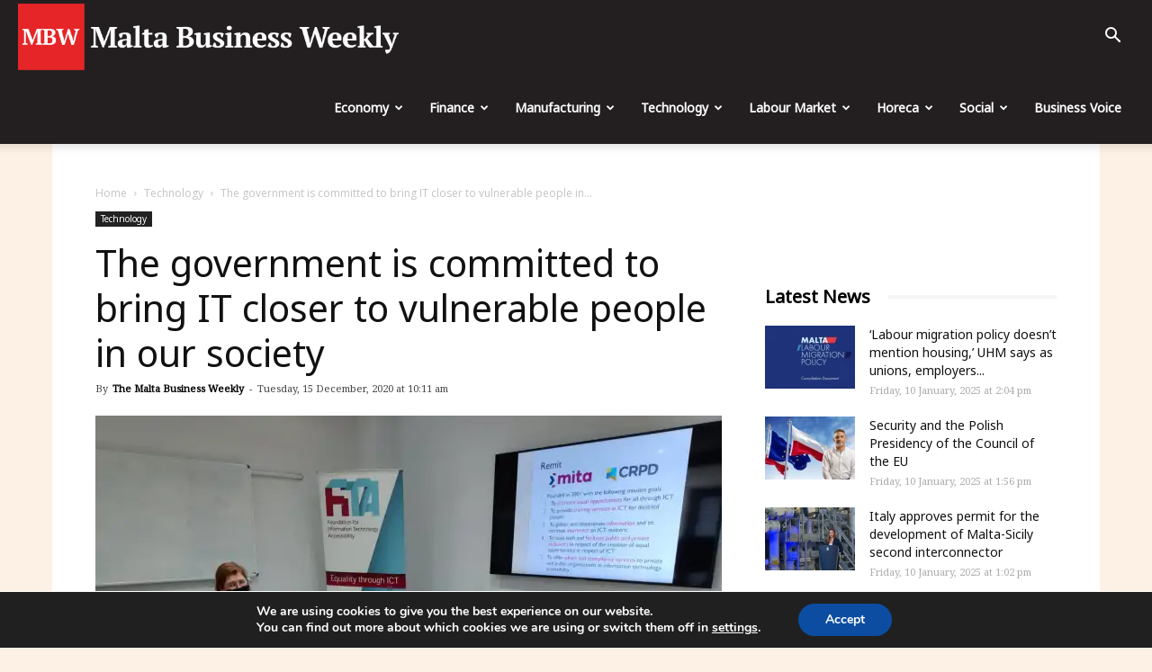

--- FILE ---
content_type: text/html; charset=UTF-8
request_url: https://maltabusinessweekly.com/the-government-is-committed-to-bring-it-closer-to-vulnerable-people-in-our-society/11396/
body_size: 41792
content:
<!doctype html >
<!--[if IE 8]>    <html class="ie8" lang="en"> <![endif]-->
<!--[if IE 9]>    <html class="ie9" lang="en"> <![endif]-->
<!--[if gt IE 8]><!--> <html dir="ltr" lang="en-GB" prefix="og: https://ogp.me/ns# fb: https://ogp.me/ns/fb# article: https://ogp.me/ns/article#"> <!--<![endif]-->
<head>
<!-- Google Tag Manager -->
<script>(function(w,d,s,l,i){w[l]=w[l]||[];w[l].push({'gtm.start':
new Date().getTime(),event:'gtm.js'});var f=d.getElementsByTagName(s)[0],
j=d.createElement(s),dl=l!='dataLayer'?'&l='+l:'';j.async=true;j.src=
'https://www.googletagmanager.com/gtm.js?id='+i+dl;f.parentNode.insertBefore(j,f);
})(window,document,'script','dataLayer','GTM-5R2X8QJ');</script>
<!-- End Google Tag Manager -->
<meta charset="UTF-8" />
<meta name="viewport" content="width=device-width, initial-scale=1.0">
<meta name="google-site-verification" content="f61V3Ee0eYPWhzCei2oDhOXaX1E4kZ3lXsIolLA2TaM" />
<link rel="pingback" href="https://maltabusinessweekly.com/xmlrpc.php" />
<!-- All in One SEO 4.7.7.1 - aioseo.com -->
<title>The government is committed to bring IT closer to vulnerable people in our society | The Malta Business Weekly</title>
<meta name="description" content="The government is fully committed to make information technology universally accessible, not least to those who are most vulnerable in our communities. Speaking during a first meeting with the Chairperson of the Foundation for Information Technology Accessibility (FITA) Ms Elizabeth Olivieri, Minister for Research, Innovation and the Co-ordination of Post COVID-19 Strategy Owen Bonnici stressed" />
<meta name="robots" content="max-image-preview:large" />
<meta name="author" content="The Malta Business Weekly"/>
<meta name="google-site-verification" content="R79fnXPBKJF3vlQhow1fjeHWFxDpodG7F5GXNwirhAA" />
<link rel="canonical" href="https://maltabusinessweekly.com/the-government-is-committed-to-bring-it-closer-to-vulnerable-people-in-our-society/11396/" />
<meta name="generator" content="All in One SEO (AIOSEO) 4.7.7.1" />
<!-- All in One SEO -->
<script>window._wca = window._wca || [];</script>
<meta property="og:image" content="https://i1.wp.com/maltabusinessweekly.com/wp-content/uploads/2020/12/IT-closer-to-vulnerable-1.jpeg?fit=1600%2C1200&ssl=1" /><link rel="icon" type="image/png" href="https://maltabusinessweekly.com/wp-content/uploads/2020/06/mbw-icon.png"><link rel="amphtml" href="https://maltabusinessweekly.com/the-government-is-committed-to-bring-it-closer-to-vulnerable-people-in-our-society/11396/amp/" /><meta name="generator" content="AMP for WP 1.1.2"/><link rel='dns-prefetch' href='//stats.wp.com' />
<link rel='dns-prefetch' href='//js.stripe.com' />
<link rel='dns-prefetch' href='//fonts.googleapis.com' />
<link rel='dns-prefetch' href='//v0.wordpress.com' />
<link rel='dns-prefetch' href='//i0.wp.com' />
<link rel='dns-prefetch' href='//i1.wp.com' />
<link rel='dns-prefetch' href='//i2.wp.com' />
<link rel='dns-prefetch' href='//c0.wp.com' />
<link rel="alternate" type="application/rss+xml" title="The Malta Business Weekly &raquo; Feed" href="https://maltabusinessweekly.com/feed/" />
<link rel="alternate" type="application/rss+xml" title="The Malta Business Weekly &raquo; Comments Feed" href="https://maltabusinessweekly.com/comments/feed/" />
<!-- maltabusinessweekly.com is managing ads with Advanced Ads --><script data-wpfc-render="false" id="busin-ready">
window.advanced_ads_ready=function(e,a){a=a||"complete";var d=function(e){return"interactive"===a?"loading"!==e:"complete"===e};d(document.readyState)?e():document.addEventListener("readystatechange",(function(a){d(a.target.readyState)&&e()}),{once:"interactive"===a})},window.advanced_ads_ready_queue=window.advanced_ads_ready_queue||[];		</script>
<link rel='stylesheet' id='wp-block-library-css'  href='https://c0.wp.com/c/5.8/wp-includes/css/dist/block-library/style.min.css' type='text/css' media='all' />
<style id='wp-block-library-inline-css' type='text/css'>
.has-text-align-justify{text-align:justify;}
</style>
<link rel='stylesheet' id='mediaelement-css'  href='https://c0.wp.com/c/5.8/wp-includes/js/mediaelement/mediaelementplayer-legacy.min.css' type='text/css' media='all' />
<link rel='stylesheet' id='wp-mediaelement-css'  href='https://c0.wp.com/c/5.8/wp-includes/js/mediaelement/wp-mediaelement.min.css' type='text/css' media='all' />
<link rel='stylesheet' id='wc-blocks-vendors-style-css'  href='https://c0.wp.com/p/woocommerce/5.7.2/packages/woocommerce-blocks/build/wc-blocks-vendors-style.css' type='text/css' media='all' />
<link rel='stylesheet' id='wc-blocks-style-css'  href='https://c0.wp.com/p/woocommerce/5.7.2/packages/woocommerce-blocks/build/wc-blocks-style.css' type='text/css' media='all' />
<!-- <link rel='stylesheet' id='mpp_gutenberg-css'  href='https://maltabusinessweekly.com/wp-content/plugins/metronet-profile-picture/dist/blocks.style.build.css?ver=2.6.3' type='text/css' media='all' /> -->
<link rel="stylesheet" type="text/css" href="//maltabusinessweekly.com/wp-content/cache/wpfc-minified/dhbs30d7/4avo3.css" media="all"/>
<link rel='stylesheet' id='woocommerce-layout-css'  href='https://c0.wp.com/p/woocommerce/5.7.2/assets/css/woocommerce-layout.css' type='text/css' media='all' />
<style id='woocommerce-layout-inline-css' type='text/css'>
.infinite-scroll .woocommerce-pagination {
display: none;
}
</style>
<!-- <link rel='stylesheet' id='advanced-ads-selling-wc-fixes-css'  href='https://maltabusinessweekly.com/wp-content/uploads/448/946/public/assets/css/226.css?ver=1.2.6' type='text/css' media='all' /> -->
<link rel="stylesheet" type="text/css" href="//maltabusinessweekly.com/wp-content/cache/wpfc-minified/8mr0drzt/4avo3.css" media="all"/>
<link rel='stylesheet' id='woocommerce-smallscreen-css'  href='https://c0.wp.com/p/woocommerce/5.7.2/assets/css/woocommerce-smallscreen.css' type='text/css' media='only screen and (max-width: 768px)' />
<link rel='stylesheet' id='woocommerce-general-css'  href='https://c0.wp.com/p/woocommerce/5.7.2/assets/css/woocommerce.css' type='text/css' media='all' />
<style id='woocommerce-inline-inline-css' type='text/css'>
.woocommerce form .form-row .required { visibility: visible; }
</style>
<!-- <link rel='stylesheet' id='issuem-leaky-paywall-css'  href='https://maltabusinessweekly.com/wp-content/plugins/leaky-paywall//css/issuem-leaky-paywall.css?ver=4.16.4' type='text/css' media='all' /> -->
<!-- <link rel='stylesheet' id='td-plugin-multi-purpose-css'  href='https://maltabusinessweekly.com/wp-content/plugins/td-composer/td-multi-purpose/style.css?ver=9b761fb88cde3d1bd90677504fc739fc' type='text/css' media='all' /> -->
<link rel="stylesheet" type="text/css" href="//maltabusinessweekly.com/wp-content/cache/wpfc-minified/8tqr6kxn/9mdg6.css" media="all"/>
<link rel='stylesheet' id='google-fonts-style-css'  href='https://fonts.googleapis.com/css?family=Noto+Sans%3A400%7CNoto+Serif%3A400%7COpen+Sans%3A300italic%2C400%2C400italic%2C600%2C600italic%2C700%7CRoboto%3A300%2C400%2C400italic%2C500%2C500italic%2C700%2C900&#038;ver=9.2.1' type='text/css' media='all' />
<!-- <link rel='stylesheet' id='moove_gdpr_frontend-css'  href='https://maltabusinessweekly.com/wp-content/plugins/gdpr-cookie-compliance/dist/styles/gdpr-main.css?ver=4.15.6' type='text/css' media='all' /> -->
<link rel="stylesheet" type="text/css" href="//maltabusinessweekly.com/wp-content/cache/wpfc-minified/mmnilaio/4avo3.css" media="all"/>
<style id='moove_gdpr_frontend-inline-css' type='text/css'>
#moove_gdpr_cookie_modal,#moove_gdpr_cookie_info_bar,.gdpr_cookie_settings_shortcode_content{font-family:Nunito,sans-serif}#moove_gdpr_save_popup_settings_button{background-color:#373737;color:#fff}#moove_gdpr_save_popup_settings_button:hover{background-color:#000}#moove_gdpr_cookie_info_bar .moove-gdpr-info-bar-container .moove-gdpr-info-bar-content a.mgbutton,#moove_gdpr_cookie_info_bar .moove-gdpr-info-bar-container .moove-gdpr-info-bar-content button.mgbutton{background-color:#0C4DA2}#moove_gdpr_cookie_modal .moove-gdpr-modal-content .moove-gdpr-modal-footer-content .moove-gdpr-button-holder a.mgbutton,#moove_gdpr_cookie_modal .moove-gdpr-modal-content .moove-gdpr-modal-footer-content .moove-gdpr-button-holder button.mgbutton,.gdpr_cookie_settings_shortcode_content .gdpr-shr-button.button-green{background-color:#0C4DA2;border-color:#0C4DA2}#moove_gdpr_cookie_modal .moove-gdpr-modal-content .moove-gdpr-modal-footer-content .moove-gdpr-button-holder a.mgbutton:hover,#moove_gdpr_cookie_modal .moove-gdpr-modal-content .moove-gdpr-modal-footer-content .moove-gdpr-button-holder button.mgbutton:hover,.gdpr_cookie_settings_shortcode_content .gdpr-shr-button.button-green:hover{background-color:#fff;color:#0C4DA2}#moove_gdpr_cookie_modal .moove-gdpr-modal-content .moove-gdpr-modal-close i,#moove_gdpr_cookie_modal .moove-gdpr-modal-content .moove-gdpr-modal-close span.gdpr-icon{background-color:#0C4DA2;border:1px solid #0C4DA2}#moove_gdpr_cookie_info_bar span.change-settings-button.focus-g,#moove_gdpr_cookie_info_bar span.change-settings-button:focus,#moove_gdpr_cookie_info_bar button.change-settings-button.focus-g,#moove_gdpr_cookie_info_bar button.change-settings-button:focus{-webkit-box-shadow:0 0 1px 3px #0C4DA2;-moz-box-shadow:0 0 1px 3px #0C4DA2;box-shadow:0 0 1px 3px #0C4DA2}#moove_gdpr_cookie_modal .moove-gdpr-modal-content .moove-gdpr-modal-close i:hover,#moove_gdpr_cookie_modal .moove-gdpr-modal-content .moove-gdpr-modal-close span.gdpr-icon:hover,#moove_gdpr_cookie_info_bar span[data-href]>u.change-settings-button{color:#0C4DA2}#moove_gdpr_cookie_modal .moove-gdpr-modal-content .moove-gdpr-modal-left-content #moove-gdpr-menu li.menu-item-selected a span.gdpr-icon,#moove_gdpr_cookie_modal .moove-gdpr-modal-content .moove-gdpr-modal-left-content #moove-gdpr-menu li.menu-item-selected button span.gdpr-icon{color:inherit}#moove_gdpr_cookie_modal .moove-gdpr-modal-content .moove-gdpr-modal-left-content #moove-gdpr-menu li a span.gdpr-icon,#moove_gdpr_cookie_modal .moove-gdpr-modal-content .moove-gdpr-modal-left-content #moove-gdpr-menu li button span.gdpr-icon{color:inherit}#moove_gdpr_cookie_modal .gdpr-acc-link{line-height:0;font-size:0;color:transparent;position:absolute}#moove_gdpr_cookie_modal .moove-gdpr-modal-content .moove-gdpr-modal-close:hover i,#moove_gdpr_cookie_modal .moove-gdpr-modal-content .moove-gdpr-modal-left-content #moove-gdpr-menu li a,#moove_gdpr_cookie_modal .moove-gdpr-modal-content .moove-gdpr-modal-left-content #moove-gdpr-menu li button,#moove_gdpr_cookie_modal .moove-gdpr-modal-content .moove-gdpr-modal-left-content #moove-gdpr-menu li button i,#moove_gdpr_cookie_modal .moove-gdpr-modal-content .moove-gdpr-modal-left-content #moove-gdpr-menu li a i,#moove_gdpr_cookie_modal .moove-gdpr-modal-content .moove-gdpr-tab-main .moove-gdpr-tab-main-content a:hover,#moove_gdpr_cookie_info_bar.moove-gdpr-dark-scheme .moove-gdpr-info-bar-container .moove-gdpr-info-bar-content a.mgbutton:hover,#moove_gdpr_cookie_info_bar.moove-gdpr-dark-scheme .moove-gdpr-info-bar-container .moove-gdpr-info-bar-content button.mgbutton:hover,#moove_gdpr_cookie_info_bar.moove-gdpr-dark-scheme .moove-gdpr-info-bar-container .moove-gdpr-info-bar-content a:hover,#moove_gdpr_cookie_info_bar.moove-gdpr-dark-scheme .moove-gdpr-info-bar-container .moove-gdpr-info-bar-content button:hover,#moove_gdpr_cookie_info_bar.moove-gdpr-dark-scheme .moove-gdpr-info-bar-container .moove-gdpr-info-bar-content span.change-settings-button:hover,#moove_gdpr_cookie_info_bar.moove-gdpr-dark-scheme .moove-gdpr-info-bar-container .moove-gdpr-info-bar-content button.change-settings-button:hover,#moove_gdpr_cookie_info_bar.moove-gdpr-dark-scheme .moove-gdpr-info-bar-container .moove-gdpr-info-bar-content u.change-settings-button:hover,#moove_gdpr_cookie_info_bar span[data-href]>u.change-settings-button,#moove_gdpr_cookie_info_bar.moove-gdpr-dark-scheme .moove-gdpr-info-bar-container .moove-gdpr-info-bar-content a.mgbutton.focus-g,#moove_gdpr_cookie_info_bar.moove-gdpr-dark-scheme .moove-gdpr-info-bar-container .moove-gdpr-info-bar-content button.mgbutton.focus-g,#moove_gdpr_cookie_info_bar.moove-gdpr-dark-scheme .moove-gdpr-info-bar-container .moove-gdpr-info-bar-content a.focus-g,#moove_gdpr_cookie_info_bar.moove-gdpr-dark-scheme .moove-gdpr-info-bar-container .moove-gdpr-info-bar-content button.focus-g,#moove_gdpr_cookie_info_bar.moove-gdpr-dark-scheme .moove-gdpr-info-bar-container .moove-gdpr-info-bar-content a.mgbutton:focus,#moove_gdpr_cookie_info_bar.moove-gdpr-dark-scheme .moove-gdpr-info-bar-container .moove-gdpr-info-bar-content button.mgbutton:focus,#moove_gdpr_cookie_info_bar.moove-gdpr-dark-scheme .moove-gdpr-info-bar-container .moove-gdpr-info-bar-content a:focus,#moove_gdpr_cookie_info_bar.moove-gdpr-dark-scheme .moove-gdpr-info-bar-container .moove-gdpr-info-bar-content button:focus,#moove_gdpr_cookie_info_bar.moove-gdpr-dark-scheme .moove-gdpr-info-bar-container .moove-gdpr-info-bar-content span.change-settings-button.focus-g,span.change-settings-button:focus,button.change-settings-button.focus-g,button.change-settings-button:focus,#moove_gdpr_cookie_info_bar.moove-gdpr-dark-scheme .moove-gdpr-info-bar-container .moove-gdpr-info-bar-content u.change-settings-button.focus-g,#moove_gdpr_cookie_info_bar.moove-gdpr-dark-scheme .moove-gdpr-info-bar-container .moove-gdpr-info-bar-content u.change-settings-button:focus{color:#0C4DA2}#moove_gdpr_cookie_modal.gdpr_lightbox-hide{display:none}
</style>
<!-- <link rel='stylesheet' id='td-theme-css'  href='https://maltabusinessweekly.com/wp-content/themes/Newspaper/style.css?ver=9.2.1' type='text/css' media='all' /> -->
<!-- <link rel='stylesheet' id='td-theme-woo-css'  href='https://maltabusinessweekly.com/wp-content/themes/Newspaper/style-woocommerce.css?ver=9.2.1' type='text/css' media='all' /> -->
<link rel="stylesheet" type="text/css" href="//maltabusinessweekly.com/wp-content/cache/wpfc-minified/qgsejaoe/4avo3.css" media="all"/>
<link rel='stylesheet' id='social-logos-css'  href='https://c0.wp.com/p/jetpack/10.1.2/_inc/social-logos/social-logos.min.css' type='text/css' media='all' />
<link rel='stylesheet' id='jetpack_css-css'  href='https://c0.wp.com/p/jetpack/10.1.2/css/jetpack.css' type='text/css' media='all' />
<script src='//maltabusinessweekly.com/wp-content/cache/wpfc-minified/kcx1p47x/4avo3.js' type="text/javascript"></script>
<!-- <script type='text/javascript' src='https://maltabusinessweekly.com/wp-content/plugins/svg-support/vendor/DOMPurify/DOMPurify.min.js?ver=1.0.1' id='bodhi-dompurify-library-js'></script> -->
<script type='text/javascript' src='https://c0.wp.com/c/5.8/wp-includes/js/jquery/jquery.min.js' id='jquery-core-js'></script>
<script type='text/javascript' src='https://c0.wp.com/c/5.8/wp-includes/js/jquery/jquery-migrate.min.js' id='jquery-migrate-js'></script>
<script src='//maltabusinessweekly.com/wp-content/cache/wpfc-minified/8ytxglhk/4avo3.js' type="text/javascript"></script>
<!-- <script type='text/javascript' src='//maltabusinessweekly.com/wp-content/plugins/wp-hide-security-enhancer/assets/js/devtools-detect.js?ver=2.5.6' id='devtools-detect-js'></script> -->
<!-- <script type='text/javascript' src='https://maltabusinessweekly.com/wp-content/plugins/svg-support/js/min/svgs-inline-min.js?ver=2.5.8' id='bodhi_svg_inline-js'></script> -->
<script type='text/javascript' id='bodhi_svg_inline-js-after'>
cssTarget={"Bodhi":"img.style-svg","ForceInlineSVG":"style-svg"};ForceInlineSVGActive="false";frontSanitizationEnabled="on";
</script>
<script type='text/javascript' id='advanced-ads-advanced-js-js-extra'>
/* <![CDATA[ */
var advads_options = {"blog_id":"1","privacy":{"enabled":false,"state":"not_needed"}};
/* ]]> */
</script>
<script src='//maltabusinessweekly.com/wp-content/cache/wpfc-minified/337b1ug7/4avo3.js' type="text/javascript"></script>
<!-- <script type='text/javascript' src='https://maltabusinessweekly.com/wp-content/uploads/448/453/public/assets/js/833.js?ver=1.56.1' id='advanced-ads-advanced-js-js'></script> -->
<script type='text/javascript' id='advanced-ads-responsive-js-extra'>
/* <![CDATA[ */
var advanced_ads_responsive = {"reload_on_resize":"0"};
/* ]]> */
</script>
<script src='//maltabusinessweekly.com/wp-content/cache/wpfc-minified/2ny4u0b4/4avo3.js' type="text/javascript"></script>
<!-- <script type='text/javascript' src='https://maltabusinessweekly.com/wp-content/uploads/448/943/public/assets/js/990.js?ver=1.8.9' id='advanced-ads-responsive-js'></script> -->
<script type='text/javascript' id='advanced_ads_pro/visitor_conditions-js-extra'>
/* <![CDATA[ */
var advanced_ads_pro_visitor_conditions = {"referrer_cookie_name":"advanced_ads_pro_visitor_referrer","referrer_exdays":"365","page_impr_cookie_name":"advanced_ads_page_impressions","page_impr_exdays":"3650"};
/* ]]> */
</script>
<script src='//maltabusinessweekly.com/wp-content/cache/wpfc-minified/qj88vdq9/4avo3.js' type="text/javascript"></script>
<!-- <script type='text/javascript' src='https://maltabusinessweekly.com/wp-content/uploads/448/742/697/226/439/486.js?ver=2.5.1' id='advanced_ads_pro/visitor_conditions-js'></script> -->
<!-- <script type='text/javascript' src='https://maltabusinessweekly.com/wp-content/uploads/448/742/assets/464.js?ver=2.5.1' id='advanced-ds-pro/front-js'></script> -->
<script defer type='text/javascript' src='https://stats.wp.com/s-202502.js' id='woocommerce-analytics-js'></script>
<script type='text/javascript' id='leaky_paywall_script-js-extra'>
/* <![CDATA[ */
var leaky_paywall_script_ajax = {"ajaxurl":"\/bmnws-admin\/admin-ajax.php","stripe_pk":"","apple_pay":"no"};
/* ]]> */
</script>
<script src='//maltabusinessweekly.com/wp-content/cache/wpfc-minified/qjnwgtgu/4avo3.js' type="text/javascript"></script>
<!-- <script type='text/javascript' src='https://maltabusinessweekly.com/wp-content/plugins/leaky-paywall/js/script.js?ver=4.16.4' id='leaky_paywall_script-js'></script> -->
<script type='text/javascript' id='lp_registration_redirect-js-extra'>
/* <![CDATA[ */
var lp_registration_redirect_ajax = {"ajaxurl":"\/bmnws-admin\/admin-ajax.php"};
/* ]]> */
</script>
<script src='//maltabusinessweekly.com/wp-content/cache/wpfc-minified/qif71de5/4avo3.js' type="text/javascript"></script>
<!-- <script type='text/javascript' src='https://maltabusinessweekly.com/wp-content/plugins/leaky-paywall-registration-redirect/js/leaky-paywall-registration-redirect.js?ver=1.1.0' id='lp_registration_redirect-js'></script> -->
<script type='text/javascript' id='advanced-ads-pro/cache_busting-js-extra'>
/* <![CDATA[ */
var advanced_ads_pro_ajax_object = {"ajax_url":"https:\/\/maltabusinessweekly.com\/bmnws-admin\/admin-ajax.php","lazy_load_module_enabled":"1","lazy_load":{"default_offset":0,"offsets":[]},"moveintohidden":""};
/* ]]> */
</script>
<script src='//maltabusinessweekly.com/wp-content/cache/wpfc-minified/6z3drbuq/4avo3.js' type="text/javascript"></script>
<!-- <script type='text/javascript' src='https://maltabusinessweekly.com/wp-content/uploads/448/742/697/30/439/672.js?ver=2.5.1' id='advanced-ads-pro/cache_busting-js'></script> -->
<script type='text/javascript' src='https://js.stripe.com/v3/?ver=5.8' id='stripe-js'></script>
<link rel="https://api.w.org/" href="https://maltabusinessweekly.com/wp-json/" /><link rel="alternate" type="application/json" href="https://maltabusinessweekly.com/wp-json/wp/v2/posts/11396" /><link rel="EditURI" type="application/rsd+xml" title="RSD" href="https://maltabusinessweekly.com/xmlrpc.php?rsd" />
<link rel="wlwmanifest" type="application/wlwmanifest+xml" href="https://maltabusinessweekly.com/wp-includes/wlwmanifest.xml" /> 
<meta name="generator" content="WordPress 5.8" />
<meta name="generator" content="WooCommerce 5.7.2" />
<link rel="alternate" type="application/json+oembed" href="https://maltabusinessweekly.com/wp-json/oembed/1.0/embed?url=https%3A%2F%2Fmaltabusinessweekly.com%2Fthe-government-is-committed-to-bring-it-closer-to-vulnerable-people-in-our-society%2F11396%2F" />
<link rel="alternate" type="text/xml+oembed" href="https://maltabusinessweekly.com/wp-json/oembed/1.0/embed?url=https%3A%2F%2Fmaltabusinessweekly.com%2Fthe-government-is-committed-to-bring-it-closer-to-vulnerable-people-in-our-society%2F11396%2F&#038;format=xml" />
<script>
document.documentElement.className = document.documentElement.className.replace( 'no-js', 'js' );
</script>
<style>
.no-js img.lazyload { display: none; }
figure.wp-block-image img.lazyloading { min-width: 150px; }
.lazyload, .lazyloading { opacity: 0; }
.lazyloaded {
opacity: 1;
transition: opacity 400ms;
transition-delay: 0ms;
}
</style>
<script type="text/javascript">
;var advadsCfpExpHours = 1;
var advadsCfpClickLimit = 10;
var advadsCfpBan = 1;
var advadsCfpPath = '';
var advadsCfpDomain = '';
</script><script type="text/javascript">
var advadsCfpQueue = [];
var advadsCfpAd = function( adID ){
if ( 'undefined' == typeof advadsProCfp ) { advadsCfpQueue.push( adID ) } else { advadsProCfp.addElement( adID ) }
};
</script><style type='text/css'>img#wpstats{display:none}</style>
<script>
window.tdwGlobal = {"adminUrl":"https:\/\/maltabusinessweekly.com\/bmnws-admin\/","wpRestNonce":"7aed2bd03f","wpRestUrl":"https:\/\/maltabusinessweekly.com\/wp-json\/","permalinkStructure":"\/%postname%\/%post_id%\/"};
</script>
<!--[if lt IE 9]><script src="https://cdnjs.cloudflare.com/ajax/libs/html5shiv/3.7.3/html5shiv.js"></script><![endif]-->
<noscript><style>.woocommerce-product-gallery{ opacity: 1 !important; }</style></noscript>
<script type="application/ld+json" class="saswp-schema-markup-output">
[{"@context":"https:\/\/schema.org\/","@type":"WebPage","@id":"https:\/\/maltabusinessweekly.com\/the-government-is-committed-to-bring-it-closer-to-vulnerable-people-in-our-society\/11396\/#webpage","name":"The government is committed to bring IT closer to vulnerable people in our society","url":"https:\/\/maltabusinessweekly.com\/the-government-is-committed-to-bring-it-closer-to-vulnerable-people-in-our-society\/11396\/","lastReviewed":"2020-12-15T10:11:05+01:00","dateCreated":"2020-12-15T10:11:03+01:00","inLanguage":"en-GB","description":"The government is fully committed to make information technology universally accessible, not least to those who are most vulnerable in our communities. Speaking during a first meeting with the Chairperson of the Foundation for Information Technology Accessibility (FITA) Ms Elizabeth Olivieri, Minister for Research, Innovation and the Co-ordination of Post COVID-19 Strategy Owen Bonnici stressed","keywords":"","mainEntity":{"@type":"","mainEntityOfPage":"https:\/\/maltabusinessweekly.com\/the-government-is-committed-to-bring-it-closer-to-vulnerable-people-in-our-society\/11396\/","headline":"The government is committed to bring IT closer to vulnerable people in our society","description":"The government is fully committed to make information technology universally accessible, not least to those who are most vulnerable in our communities. Speaking during a first meeting with the Chairperson of the Foundation for Information Technology Accessibility (FITA) Ms Elizabeth Olivieri, Minister for Research, Innovation and the Co-ordination of Post COVID-19 Strategy Owen Bonnici stressed","keywords":"","datePublished":"2020-12-15T10:11:03+01:00","dateModified":"2020-12-15T10:11:05+01:00","author":{"@type":"Person","name":"The Malta Business Weekly","description":"In 1994, the Malta Business Weekly became the first newspaper fully dedicated to business. Today this newspaper is a leader in business and financial news. Together with the launch of the MBW newspaper, the company started organising various business breakfasts to discuss various current issues that were targeting the business community in Malta.","url":"https:\/\/maltabusinessweekly.com\/author\/the-malta-bussiness-weekly\/","sameAs":[],"image":{"@type":"ImageObject","url":"https:\/\/i2.wp.com\/maltabusinessweekly.com\/wp-content\/uploads\/2020\/11\/MBW.png?fit=96%2C96&ssl=1","height":96,"width":96}},"publisher":{"@type":"Organization","name":"The Malta Business Weekly","url":"https:\/\/maltabusinessweekly.com","logo":{"@type":"ImageObject","url":"https:\/\/maltabusinessweekly.com\/wp-content\/uploads\/2021\/08\/MBW-Logo-02-resized.png","width":"400","height":"59"}},"image":[{"@type":"ImageObject","@id":"https:\/\/maltabusinessweekly.com\/the-government-is-committed-to-bring-it-closer-to-vulnerable-people-in-our-society\/11396\/#primaryimage","url":"https:\/\/i1.wp.com\/maltabusinessweekly.com\/wp-content\/uploads\/2020\/12\/IT-closer-to-vulnerable-1.jpeg?fit=1600%2C1200&#038;ssl=1","width":"1600","height":"1200"},{"@type":"ImageObject","url":"https:\/\/maltabusinessweekly.com\/wp-content\/uploads\/2020\/12\/IT-closer-to-vulnerable-2-1024x768.jpeg","width":1024,"height":768},{"@type":"ImageObject","url":"https:\/\/maltabusinessweekly.com\/wp-content\/uploads\/2020\/12\/IT-closer-to-vulnerable-3-1024x768.jpeg","width":1024,"height":768}]},"reviewedBy":{"@type":"Organization","name":"The Malta Business Weekly","url":"https:\/\/maltabusinessweekly.com","logo":{"@type":"ImageObject","url":"https:\/\/maltabusinessweekly.com\/wp-content\/uploads\/2021\/08\/MBW-Logo-02-resized.png","width":"400","height":"59"}},"publisher":{"@type":"Organization","name":"The Malta Business Weekly","url":"https:\/\/maltabusinessweekly.com","logo":{"@type":"ImageObject","url":"https:\/\/maltabusinessweekly.com\/wp-content\/uploads\/2021\/08\/MBW-Logo-02-resized.png","width":"400","height":"59"}},"comment":null},
{"@context":"https:\/\/schema.org\/","@graph":[{"@type":"NewsMediaOrganization","@id":"https:\/\/maltabusinessweekly.com#Organization","name":"The Malta Business Weekly","url":"https:\/\/maltabusinessweekly.com","sameAs":["https:\/\/www.facebook.com\/MaltaBusinessWeekly","https:\/\/twitter.com\/BusinessMalta"],"logo":{"@type":"ImageObject","url":"https:\/\/maltabusinessweekly.com\/wp-content\/uploads\/2021\/08\/MBW-Logo-02-resized.png","width":"400","height":"59"},"contactPoint":{"@type":"ContactPoint","contactType":"technical support","telephone":"+35699663055","url":""}},{"@type":"WebSite","@id":"https:\/\/maltabusinessweekly.com#website","headline":"The Malta Business Weekly","name":"The Malta Business Weekly","description":"A New Voice for Business in Malta","url":"https:\/\/maltabusinessweekly.com","potentialAction":{"@type":"SearchAction","target":"https:\/\/maltabusinessweekly.com?s={search_term_string}","query-input":"required name=search_term_string"},"publisher":{"@id":"https:\/\/maltabusinessweekly.com#Organization"}},{"@context":"https:\/\/schema.org\/","@type":"WebPage","@id":"https:\/\/maltabusinessweekly.com\/the-government-is-committed-to-bring-it-closer-to-vulnerable-people-in-our-society\/11396\/#webpage","name":"The government is committed to bring IT closer to vulnerable people in our society","url":"https:\/\/maltabusinessweekly.com\/the-government-is-committed-to-bring-it-closer-to-vulnerable-people-in-our-society\/11396\/","lastReviewed":"2020-12-15T10:11:05+01:00","dateCreated":"2020-12-15T10:11:03+01:00","inLanguage":"en-GB","description":"The government is fully committed to make information technology universally accessible, not least to those who are most vulnerable in our communities. Speaking during a first meeting with the Chairperson of the Foundation for Information Technology Accessibility (FITA) Ms Elizabeth Olivieri, Minister for Research, Innovation and the Co-ordination of Post COVID-19 Strategy Owen Bonnici stressed","keywords":"","reviewedBy":{"@type":"Organization","name":"The Malta Business Weekly","url":"https:\/\/maltabusinessweekly.com","logo":{"@type":"ImageObject","url":"https:\/\/maltabusinessweekly.com\/wp-content\/uploads\/2021\/08\/MBW-Logo-02-resized.png","width":"400","height":"59"}},"publisher":{"@type":"Organization","name":"The Malta Business Weekly","url":"https:\/\/maltabusinessweekly.com","logo":{"@type":"ImageObject","url":"https:\/\/maltabusinessweekly.com\/wp-content\/uploads\/2021\/08\/MBW-Logo-02-resized.png","width":"400","height":"59"}},"primaryImageOfPage":{"@id":"https:\/\/maltabusinessweekly.com\/the-government-is-committed-to-bring-it-closer-to-vulnerable-people-in-our-society\/11396\/#primaryimage"},"mainContentOfPage":[[{"@context":"https:\/\/schema.org\/","@type":"SiteNavigationElement","@id":"https:\/\/maltabusinessweekly.com#td-demo-header-menu","name":"Economy","url":"https:\/\/maltabusinessweekly.com\/category\/malta-economy\/"},{"@context":"https:\/\/schema.org\/","@type":"SiteNavigationElement","@id":"https:\/\/maltabusinessweekly.com#td-demo-header-menu","name":"Finance","url":"https:\/\/maltabusinessweekly.com\/category\/finance-malta\/"},{"@context":"https:\/\/schema.org\/","@type":"SiteNavigationElement","@id":"https:\/\/maltabusinessweekly.com#td-demo-header-menu","name":"Manufacturing","url":"https:\/\/maltabusinessweekly.com\/category\/manufacturing\/"},{"@context":"https:\/\/schema.org\/","@type":"SiteNavigationElement","@id":"https:\/\/maltabusinessweekly.com#td-demo-header-menu","name":"Technology","url":"https:\/\/maltabusinessweekly.com\/category\/technology\/"},{"@context":"https:\/\/schema.org\/","@type":"SiteNavigationElement","@id":"https:\/\/maltabusinessweekly.com#td-demo-header-menu","name":"Labour Market","url":"https:\/\/maltabusinessweekly.com\/category\/labour-market\/"},{"@context":"https:\/\/schema.org\/","@type":"SiteNavigationElement","@id":"https:\/\/maltabusinessweekly.com#td-demo-header-menu","name":"Horeca","url":"https:\/\/maltabusinessweekly.com\/category\/horeca\/"},{"@context":"https:\/\/schema.org\/","@type":"SiteNavigationElement","@id":"https:\/\/maltabusinessweekly.com#td-demo-header-menu","name":"Social","url":"https:\/\/maltabusinessweekly.com\/category\/social\/"},{"@context":"https:\/\/schema.org\/","@type":"SiteNavigationElement","@id":"https:\/\/maltabusinessweekly.com#td-demo-header-menu","name":"Business Voice","url":"https:\/\/maltabusinessweekly.com\/category\/business-voice\/"}]],"isPartOf":{"@id":"https:\/\/maltabusinessweekly.com#website"},"breadcrumb":{"@id":"https:\/\/maltabusinessweekly.com\/the-government-is-committed-to-bring-it-closer-to-vulnerable-people-in-our-society\/11396\/#breadcrumb"}},{"@type":"BreadcrumbList","@id":"https:\/\/maltabusinessweekly.com\/the-government-is-committed-to-bring-it-closer-to-vulnerable-people-in-our-society\/11396\/#breadcrumb","itemListElement":[{"@type":"ListItem","position":1,"item":{"@id":"https:\/\/maltabusinessweekly.com","name":"The Malta Business Weekly"}},{"@type":"ListItem","position":2,"item":{"@id":"https:\/\/maltabusinessweekly.com\/category\/featured\/","name":"Featured"}},{"@type":"ListItem","position":3,"item":{"@id":"https:\/\/maltabusinessweekly.com\/category\/technology\/","name":"Technology"}},{"@type":"ListItem","position":4,"item":{"@id":"https:\/\/maltabusinessweekly.com\/the-government-is-committed-to-bring-it-closer-to-vulnerable-people-in-our-society\/11396\/","name":"The government is committed to bring IT closer to vulnerable people in our society"}}]},{"@type":"NewsArticle","@id":"https:\/\/maltabusinessweekly.com\/the-government-is-committed-to-bring-it-closer-to-vulnerable-people-in-our-society\/11396\/#newsarticle","url":"https:\/\/maltabusinessweekly.com\/the-government-is-committed-to-bring-it-closer-to-vulnerable-people-in-our-society\/11396\/","headline":"The government is committed to bring IT closer to vulnerable people in our society","mainEntityOfPage":"https:\/\/maltabusinessweekly.com\/the-government-is-committed-to-bring-it-closer-to-vulnerable-people-in-our-society\/11396\/#webpage","datePublished":"2020-12-15T10:11:03+01:00","dateModified":"2020-12-15T10:11:05+01:00","description":"The government is fully committed to make information technology universally accessible, not least to those who are most vulnerable in our communities. Speaking during a first meeting with the Chairperson of the Foundation for Information Technology Accessibility (FITA) Ms Elizabeth Olivieri, Minister for Research, Innovation and the Co-ordination of Post COVID-19 Strategy Owen Bonnici stressed","articleSection":"Technology","articleBody":"The government is fully committed to make information technology universally accessible, not least to those who are most vulnerable in our communities.    Speaking during a first meeting with the Chairperson of the Foundation for Information Technology Accessibility (FITA) Ms Elizabeth Olivieri, Minister for Research, Innovation and the Co-ordination of Post COVID-19 Strategy Owen Bonnici stressed that the foundation will occupy an important role within the newly formed ministry.        \u201cWe look at FITA as the social arm of this ministry and we want to keep making the difference in favour of those who need assistance in society to be closer to information technology,\u201d he said during a visit at FITA\u2019s offices. He said that various people for a variety of reasons, including social or medical ones, feel estranged from essential tools that the advancement of technology brought about.        \u201cFurthermore,\u201d Minister Bonnici said, \u201ctechnology can provide solution to a variety of people needing particular attention to enjoy a better quality of life.\u201d    Ms Olivieri provided an overview of FITA's work in recent years and explained the main targets that the Foundation set for the future.    Minister Bonnici was accompanied by Permanent Secretary Ms Joyce Dimech. He thanked the employees working with this foundation.","keywords":"","name":"The government is committed to bring IT closer to vulnerable people in our society","thumbnailUrl":"https:\/\/i1.wp.com\/maltabusinessweekly.com\/wp-content\/uploads\/2020\/12\/IT-closer-to-vulnerable-1.jpeg?resize=150%2C150&amp;ssl=1","wordCount":"196","timeRequired":"PT52S","mainEntity":{"@type":"WebPage","@id":"https:\/\/maltabusinessweekly.com\/the-government-is-committed-to-bring-it-closer-to-vulnerable-people-in-our-society\/11396\/"},"author":{"@type":"Person","name":"The Malta Business Weekly","description":"In 1994, the Malta Business Weekly became the first newspaper fully dedicated to business. Today this newspaper is a leader in business and financial news. Together with the launch of the MBW newspaper, the company started organising various business breakfasts to discuss various current issues that were targeting the business community in Malta.","url":"https:\/\/maltabusinessweekly.com\/author\/the-malta-bussiness-weekly\/","sameAs":[],"image":{"@type":"ImageObject","url":"https:\/\/i2.wp.com\/maltabusinessweekly.com\/wp-content\/uploads\/2020\/11\/MBW.png?fit=96%2C96&ssl=1","height":96,"width":96}},"editor":{"@type":"Person","name":"The Malta Business Weekly","description":"In 1994, the Malta Business Weekly became the first newspaper fully dedicated to business. Today this newspaper is a leader in business and financial news. Together with the launch of the MBW newspaper, the company started organising various business breakfasts to discuss various current issues that were targeting the business community in Malta.","url":"https:\/\/maltabusinessweekly.com\/author\/the-malta-bussiness-weekly\/","sameAs":[],"image":{"@type":"ImageObject","url":"https:\/\/i2.wp.com\/maltabusinessweekly.com\/wp-content\/uploads\/2020\/11\/MBW.png?fit=96%2C96&ssl=1","height":96,"width":96}},"publisher":{"@id":"https:\/\/maltabusinessweekly.com#Organization"},"comment":null,"image":[{"@type":"ImageObject","@id":"https:\/\/maltabusinessweekly.com\/the-government-is-committed-to-bring-it-closer-to-vulnerable-people-in-our-society\/11396\/#primaryimage","url":"https:\/\/i1.wp.com\/maltabusinessweekly.com\/wp-content\/uploads\/2020\/12\/IT-closer-to-vulnerable-1.jpeg?fit=1600%2C1200&#038;ssl=1","width":"1600","height":"1200"},{"@type":"ImageObject","url":"https:\/\/maltabusinessweekly.com\/wp-content\/uploads\/2020\/12\/IT-closer-to-vulnerable-2-1024x768.jpeg","width":1024,"height":768},{"@type":"ImageObject","url":"https:\/\/maltabusinessweekly.com\/wp-content\/uploads\/2020\/12\/IT-closer-to-vulnerable-3-1024x768.jpeg","width":1024,"height":768}],"isPartOf":{"@id":"https:\/\/maltabusinessweekly.com\/the-government-is-committed-to-bring-it-closer-to-vulnerable-people-in-our-society\/11396\/#webpage"}}]}]
</script>
<meta name="wpsso-begin" content="wpsso meta tags and schema markup begin"/>
<!-- generator:1 --><meta name="generator" content="WPSSO Core 9.0.0/S"/>
<!-- generator:2 --><meta name="generator" content="WPSSO ORG 4.2.0/S"/>
<!-- generator:3 --><meta name="generator" content="WPSSO BC 3.6.0/S"/>
<!-- generator:4 --><meta name="generator" content="WPSSO JSON 5.0.0/S"/>
<link rel="shortlink" href="https://wp.me/paLH4A-2XO"/>
<meta property="fb:app_id" content="966242223397117"/>
<meta property="og:type" content="article"/>
<meta property="og:url" content="https://maltabusinessweekly.com/the-government-is-committed-to-bring-it-closer-to-vulnerable-people-in-our-society/11396/"/>
<meta property="og:locale" content="en_GB"/>
<meta property="og:site_name" content="The Malta Business Weekly"/>
<meta property="og:title" content="The government is committed to bring IT closer to vulnerable..."/>
<meta property="og:description" content="The government is fully committed to make information technology universally accessible, not least to those who are most vulnerable in our communities. Speaking during a first meeting with the Chairperson of the Foundation for Information Technology Accessibility (FITA) Ms Elizabeth Olivieri..."/>
<meta property="og:updated_time" content="2020-12-15T09:11:05+00:00"/>
<!-- og:image:1 --><meta property="og:image" content="https://i1.wp.com/maltabusinessweekly.com/wp-content/uploads/2020/12/IT-closer-to-vulnerable-1.jpeg?resize=1200%2C630&ssl=1"/>
<!-- og:image:1 --><meta property="og:image:width" content="1200"/>
<!-- og:image:1 --><meta property="og:image:height" content="630"/>
<meta property="article:publisher" content="https://www.facebook.com/MaltaBusinessWeekly"/>
<meta property="article:published_time" content="2020-12-15T09:11:03+00:00"/>
<meta property="article:modified_time" content="2020-12-15T09:11:05+00:00"/>
<meta property="article:section" content="News"/>
<meta name="twitter:domain" content="maltabusinessweekly.com"/>
<meta name="twitter:site" content="@BusinessMalta"/>
<meta name="twitter:title" content="The government is committed to bring IT closer to vulnerable..."/>
<meta name="twitter:description" content="The government is fully committed to make information technology universally accessible, not least to those who are most vulnerable in our communities. Speaking during a first meeting with the..."/>
<meta name="twitter:card" content="summary_large_image"/>
<meta name="twitter:image" content="https://i1.wp.com/maltabusinessweekly.com/wp-content/uploads/2020/12/IT-closer-to-vulnerable-1.jpeg?fit=1200%2C900&ssl=1&p=11396"/>
<meta name="twitter:label1" content="Written by"/>
<meta name="twitter:data1" content="The Malta Business Weekly"/>
<meta name="twitter:label2" content="Est. reading time"/>
<meta name="twitter:data2" content="1 minute"/>
<meta name="author" content="The Malta Business Weekly"/>
<meta name="thumbnail" content="https://i1.wp.com/maltabusinessweekly.com/wp-content/uploads/2020/12/IT-closer-to-vulnerable-1.jpeg?resize=1200%2C630&amp;ssl=1"/>
<meta name="google-site-verification" content="R79fnXPBKJF3vlQhow1fjeHWFxDpodG7F5GXNwirhAA"/>
<meta name="wpsso-end" content="wpsso meta tags and schema markup end"/>
<meta name="wpsso-cached" content="2025-01-10T13:31:55+00:00">
<meta name="wpsso-added" content="2025-01-10T13:31:55+00:00 in 0.045538 secs for https://maltabusinessweekly.com">
<!-- JS generated by theme -->
<script>
var tdBlocksArray = []; //here we store all the items for the current page
//td_block class - each ajax block uses a object of this class for requests
function tdBlock() {
this.id = '';
this.block_type = 1; //block type id (1-234 etc)
this.atts = '';
this.td_column_number = '';
this.td_current_page = 1; //
this.post_count = 0; //from wp
this.found_posts = 0; //from wp
this.max_num_pages = 0; //from wp
this.td_filter_value = ''; //current live filter value
this.is_ajax_running = false;
this.td_user_action = ''; // load more or infinite loader (used by the animation)
this.header_color = '';
this.ajax_pagination_infinite_stop = ''; //show load more at page x
}
// td_js_generator - mini detector
(function(){
var htmlTag = document.getElementsByTagName("html")[0];
if ( navigator.userAgent.indexOf("MSIE 10.0") > -1 ) {
htmlTag.className += ' ie10';
}
if ( !!navigator.userAgent.match(/Trident.*rv\:11\./) ) {
htmlTag.className += ' ie11';
}
if ( navigator.userAgent.indexOf("Edge") > -1 ) {
htmlTag.className += ' ieEdge';
}
if ( /(iPad|iPhone|iPod)/g.test(navigator.userAgent) ) {
htmlTag.className += ' td-md-is-ios';
}
var user_agent = navigator.userAgent.toLowerCase();
if ( user_agent.indexOf("android") > -1 ) {
htmlTag.className += ' td-md-is-android';
}
if ( -1 !== navigator.userAgent.indexOf('Mac OS X')  ) {
htmlTag.className += ' td-md-is-os-x';
}
if ( /chrom(e|ium)/.test(navigator.userAgent.toLowerCase()) ) {
htmlTag.className += ' td-md-is-chrome';
}
if ( -1 !== navigator.userAgent.indexOf('Firefox') ) {
htmlTag.className += ' td-md-is-firefox';
}
if ( -1 !== navigator.userAgent.indexOf('Safari') && -1 === navigator.userAgent.indexOf('Chrome') ) {
htmlTag.className += ' td-md-is-safari';
}
if( -1 !== navigator.userAgent.indexOf('IEMobile') ){
htmlTag.className += ' td-md-is-iemobile';
}
})();
var tdLocalCache = {};
( function () {
"use strict";
tdLocalCache = {
data: {},
remove: function (resource_id) {
delete tdLocalCache.data[resource_id];
},
exist: function (resource_id) {
return tdLocalCache.data.hasOwnProperty(resource_id) && tdLocalCache.data[resource_id] !== null;
},
get: function (resource_id) {
return tdLocalCache.data[resource_id];
},
set: function (resource_id, cachedData) {
tdLocalCache.remove(resource_id);
tdLocalCache.data[resource_id] = cachedData;
}
};
})();
var tds_login_sing_in_widget="show";
var td_viewport_interval_list=[{"limitBottom":767,"sidebarWidth":228},{"limitBottom":1018,"sidebarWidth":300},{"limitBottom":1140,"sidebarWidth":324}];
var td_animation_stack_effect="type0";
var tds_animation_stack=true;
var td_animation_stack_specific_selectors=".entry-thumb, img";
var td_animation_stack_general_selectors=".td-animation-stack img, .td-animation-stack .entry-thumb, .post img";
var td_ajax_url="https:\/\/maltabusinessweekly.com\/bmnws-admin\/admin-ajax.php?td_theme_name=Newspaper&v=9.2.1";
var td_get_template_directory_uri="https:\/\/maltabusinessweekly.com\/wp-content\/themes\/Newspaper";
var tds_snap_menu="snap";
var tds_logo_on_sticky="show_header_logo";
var tds_header_style="tdm_header_style_3";
var td_please_wait="Please wait...";
var td_email_user_pass_incorrect="User or password incorrect!";
var td_email_user_incorrect="Email or username incorrect!";
var td_email_incorrect="Email incorrect!";
var tds_more_articles_on_post_enable="";
var tds_more_articles_on_post_time_to_wait="";
var tds_more_articles_on_post_pages_distance_from_top=0;
var tds_theme_color_site_wide="#e52528";
var tds_smart_sidebar="enabled";
var tdThemeName="Newspaper";
var td_magnific_popup_translation_tPrev="Previous (Left arrow key)";
var td_magnific_popup_translation_tNext="Next (Right arrow key)";
var td_magnific_popup_translation_tCounter="%curr% of %total%";
var td_magnific_popup_translation_ajax_tError="The content from %url% could not be loaded.";
var td_magnific_popup_translation_image_tError="The image #%curr% could not be loaded.";
var tdDateNamesI18n={"month_names":["January","February","March","April","May","June","July","August","September","October","November","December"],"month_names_short":["Jan","Feb","Mar","Apr","May","Jun","Jul","Aug","Sep","Oct","Nov","Dec"],"day_names":["Sunday","Monday","Tuesday","Wednesday","Thursday","Friday","Saturday"],"day_names_short":["Sun","Mon","Tue","Wed","Thu","Fri","Sat"]};
var td_ad_background_click_link="";
var td_ad_background_click_target="";
</script>
<!-- Header style compiled by theme -->
<style>
body {
background-color:#fdf1e5;
}
.td-header-wrap .black-menu .sf-menu > .current-menu-item > a,
.td-header-wrap .black-menu .sf-menu > .current-menu-ancestor > a,
.td-header-wrap .black-menu .sf-menu > .current-category-ancestor > a,
.td-header-wrap .black-menu .sf-menu > li > a:hover,
.td-header-wrap .black-menu .sf-menu > .sfHover > a,
.td-header-style-12 .td-header-menu-wrap-full,
.sf-menu > .current-menu-item > a:after,
.sf-menu > .current-menu-ancestor > a:after,
.sf-menu > .current-category-ancestor > a:after,
.sf-menu > li:hover > a:after,
.sf-menu > .sfHover > a:after,
.td-header-style-12 .td-affix,
.header-search-wrap .td-drop-down-search:after,
.header-search-wrap .td-drop-down-search .btn:hover,
input[type=submit]:hover,
.td-read-more a,
.td-post-category:hover,
.td-grid-style-1.td-hover-1 .td-big-grid-post:hover .td-post-category,
.td-grid-style-5.td-hover-1 .td-big-grid-post:hover .td-post-category,
.td_top_authors .td-active .td-author-post-count,
.td_top_authors .td-active .td-author-comments-count,
.td_top_authors .td_mod_wrap:hover .td-author-post-count,
.td_top_authors .td_mod_wrap:hover .td-author-comments-count,
.td-404-sub-sub-title a:hover,
.td-search-form-widget .wpb_button:hover,
.td-rating-bar-wrap div,
.td_category_template_3 .td-current-sub-category,
.dropcap,
.td_wrapper_video_playlist .td_video_controls_playlist_wrapper,
.wpb_default,
.wpb_default:hover,
.td-left-smart-list:hover,
.td-right-smart-list:hover,
.woocommerce-checkout .woocommerce input.button:hover,
.woocommerce-page .woocommerce a.button:hover,
.woocommerce-account div.woocommerce .button:hover,
#bbpress-forums button:hover,
.bbp_widget_login .button:hover,
.td-footer-wrapper .td-post-category,
.td-footer-wrapper .widget_product_search input[type="submit"]:hover,
.woocommerce .product a.button:hover,
.woocommerce .product #respond input#submit:hover,
.woocommerce .checkout input#place_order:hover,
.woocommerce .woocommerce.widget .button:hover,
.single-product .product .summary .cart .button:hover,
.woocommerce-cart .woocommerce table.cart .button:hover,
.woocommerce-cart .woocommerce .shipping-calculator-form .button:hover,
.td-next-prev-wrap a:hover,
.td-load-more-wrap a:hover,
.td-post-small-box a:hover,
.page-nav .current,
.page-nav:first-child > div,
.td_category_template_8 .td-category-header .td-category a.td-current-sub-category,
.td_category_template_4 .td-category-siblings .td-category a:hover,
#bbpress-forums .bbp-pagination .current,
#bbpress-forums #bbp-single-user-details #bbp-user-navigation li.current a,
.td-theme-slider:hover .slide-meta-cat a,
a.vc_btn-black:hover,
.td-trending-now-wrapper:hover .td-trending-now-title,
.td-scroll-up,
.td-smart-list-button:hover,
.td-weather-information:before,
.td-weather-week:before,
.td_block_exchange .td-exchange-header:before,
.td_block_big_grid_9.td-grid-style-1 .td-post-category,
.td_block_big_grid_9.td-grid-style-5 .td-post-category,
.td-grid-style-6.td-hover-1 .td-module-thumb:after,
.td-pulldown-syle-2 .td-subcat-dropdown ul:after,
.td_block_template_9 .td-block-title:after,
.td_block_template_15 .td-block-title:before,
div.wpforms-container .wpforms-form div.wpforms-submit-container button[type=submit] {
background-color: #e52528;
}
.td_block_template_4 .td-related-title .td-cur-simple-item:before {
border-color: #e52528 transparent transparent transparent !important;
}
.woocommerce .woocommerce-message .button:hover,
.woocommerce .woocommerce-error .button:hover,
.woocommerce .woocommerce-info .button:hover {
background-color: #e52528 !important;
}
.td_block_template_4 .td-related-title .td-cur-simple-item,
.td_block_template_3 .td-related-title .td-cur-simple-item,
.td_block_template_9 .td-related-title:after {
background-color: #e52528;
}
.woocommerce .product .onsale,
.woocommerce.widget .ui-slider .ui-slider-handle {
background: none #e52528;
}
.woocommerce.widget.widget_layered_nav_filters ul li a {
background: none repeat scroll 0 0 #e52528 !important;
}
a,
cite a:hover,
.td_mega_menu_sub_cats .cur-sub-cat,
.td-mega-span h3 a:hover,
.td_mod_mega_menu:hover .entry-title a,
.header-search-wrap .result-msg a:hover,
.td-header-top-menu .td-drop-down-search .td_module_wrap:hover .entry-title a,
.td-header-top-menu .td-icon-search:hover,
.td-header-wrap .result-msg a:hover,
.top-header-menu li a:hover,
.top-header-menu .current-menu-item > a,
.top-header-menu .current-menu-ancestor > a,
.top-header-menu .current-category-ancestor > a,
.td-social-icon-wrap > a:hover,
.td-header-sp-top-widget .td-social-icon-wrap a:hover,
.td-page-content blockquote p,
.td-post-content blockquote p,
.mce-content-body blockquote p,
.comment-content blockquote p,
.wpb_text_column blockquote p,
.td_block_text_with_title blockquote p,
.td_module_wrap:hover .entry-title a,
.td-subcat-filter .td-subcat-list a:hover,
.td-subcat-filter .td-subcat-dropdown a:hover,
.td_quote_on_blocks,
.dropcap2,
.dropcap3,
.td_top_authors .td-active .td-authors-name a,
.td_top_authors .td_mod_wrap:hover .td-authors-name a,
.td-post-next-prev-content a:hover,
.author-box-wrap .td-author-social a:hover,
.td-author-name a:hover,
.td-author-url a:hover,
.td_mod_related_posts:hover h3 > a,
.td-post-template-11 .td-related-title .td-related-left:hover,
.td-post-template-11 .td-related-title .td-related-right:hover,
.td-post-template-11 .td-related-title .td-cur-simple-item,
.td-post-template-11 .td_block_related_posts .td-next-prev-wrap a:hover,
.comment-reply-link:hover,
.logged-in-as a:hover,
#cancel-comment-reply-link:hover,
.td-search-query,
.td-category-header .td-pulldown-category-filter-link:hover,
.td-category-siblings .td-subcat-dropdown a:hover,
.td-category-siblings .td-subcat-dropdown a.td-current-sub-category,
.widget a:hover,
.td_wp_recentcomments a:hover,
.archive .widget_archive .current,
.archive .widget_archive .current a,
.widget_calendar tfoot a:hover,
.woocommerce a.added_to_cart:hover,
.woocommerce-account .woocommerce-MyAccount-navigation a:hover,
#bbpress-forums li.bbp-header .bbp-reply-content span a:hover,
#bbpress-forums .bbp-forum-freshness a:hover,
#bbpress-forums .bbp-topic-freshness a:hover,
#bbpress-forums .bbp-forums-list li a:hover,
#bbpress-forums .bbp-forum-title:hover,
#bbpress-forums .bbp-topic-permalink:hover,
#bbpress-forums .bbp-topic-started-by a:hover,
#bbpress-forums .bbp-topic-started-in a:hover,
#bbpress-forums .bbp-body .super-sticky li.bbp-topic-title .bbp-topic-permalink,
#bbpress-forums .bbp-body .sticky li.bbp-topic-title .bbp-topic-permalink,
.widget_display_replies .bbp-author-name,
.widget_display_topics .bbp-author-name,
.footer-text-wrap .footer-email-wrap a,
.td-subfooter-menu li a:hover,
.footer-social-wrap a:hover,
a.vc_btn-black:hover,
.td-smart-list-dropdown-wrap .td-smart-list-button:hover,
.td_module_17 .td-read-more a:hover,
.td_module_18 .td-read-more a:hover,
.td_module_19 .td-post-author-name a:hover,
.td-instagram-user a,
.td-pulldown-syle-2 .td-subcat-dropdown:hover .td-subcat-more span,
.td-pulldown-syle-2 .td-subcat-dropdown:hover .td-subcat-more i,
.td-pulldown-syle-3 .td-subcat-dropdown:hover .td-subcat-more span,
.td-pulldown-syle-3 .td-subcat-dropdown:hover .td-subcat-more i,
.td-block-title-wrap .td-wrapper-pulldown-filter .td-pulldown-filter-display-option:hover,
.td-block-title-wrap .td-wrapper-pulldown-filter .td-pulldown-filter-display-option:hover i,
.td-block-title-wrap .td-wrapper-pulldown-filter .td-pulldown-filter-link:hover,
.td-block-title-wrap .td-wrapper-pulldown-filter .td-pulldown-filter-item .td-cur-simple-item,
.td_block_template_2 .td-related-title .td-cur-simple-item,
.td_block_template_5 .td-related-title .td-cur-simple-item,
.td_block_template_6 .td-related-title .td-cur-simple-item,
.td_block_template_7 .td-related-title .td-cur-simple-item,
.td_block_template_8 .td-related-title .td-cur-simple-item,
.td_block_template_9 .td-related-title .td-cur-simple-item,
.td_block_template_10 .td-related-title .td-cur-simple-item,
.td_block_template_11 .td-related-title .td-cur-simple-item,
.td_block_template_12 .td-related-title .td-cur-simple-item,
.td_block_template_13 .td-related-title .td-cur-simple-item,
.td_block_template_14 .td-related-title .td-cur-simple-item,
.td_block_template_15 .td-related-title .td-cur-simple-item,
.td_block_template_16 .td-related-title .td-cur-simple-item,
.td_block_template_17 .td-related-title .td-cur-simple-item,
.td-theme-wrap .sf-menu ul .td-menu-item > a:hover,
.td-theme-wrap .sf-menu ul .sfHover > a,
.td-theme-wrap .sf-menu ul .current-menu-ancestor > a,
.td-theme-wrap .sf-menu ul .current-category-ancestor > a,
.td-theme-wrap .sf-menu ul .current-menu-item > a,
.td_outlined_btn,
.td_block_categories_tags .td-ct-item:hover {
color: #e52528;
}
a.vc_btn-black.vc_btn_square_outlined:hover,
a.vc_btn-black.vc_btn_outlined:hover,
.td-mega-menu-page .wpb_content_element ul li a:hover,
.td-theme-wrap .td-aj-search-results .td_module_wrap:hover .entry-title a,
.td-theme-wrap .header-search-wrap .result-msg a:hover {
color: #e52528 !important;
}
.td-next-prev-wrap a:hover,
.td-load-more-wrap a:hover,
.td-post-small-box a:hover,
.page-nav .current,
.page-nav:first-child > div,
.td_category_template_8 .td-category-header .td-category a.td-current-sub-category,
.td_category_template_4 .td-category-siblings .td-category a:hover,
#bbpress-forums .bbp-pagination .current,
.post .td_quote_box,
.page .td_quote_box,
a.vc_btn-black:hover,
.td_block_template_5 .td-block-title > *,
.td_outlined_btn {
border-color: #e52528;
}
.td_wrapper_video_playlist .td_video_currently_playing:after {
border-color: #e52528 !important;
}
.header-search-wrap .td-drop-down-search:before {
border-color: transparent transparent #e52528 transparent;
}
.block-title > span,
.block-title > a,
.block-title > label,
.widgettitle,
.widgettitle:after,
.td-trending-now-title,
.td-trending-now-wrapper:hover .td-trending-now-title,
.wpb_tabs li.ui-tabs-active a,
.wpb_tabs li:hover a,
.vc_tta-container .vc_tta-color-grey.vc_tta-tabs-position-top.vc_tta-style-classic .vc_tta-tabs-container .vc_tta-tab.vc_active > a,
.vc_tta-container .vc_tta-color-grey.vc_tta-tabs-position-top.vc_tta-style-classic .vc_tta-tabs-container .vc_tta-tab:hover > a,
.td_block_template_1 .td-related-title .td-cur-simple-item,
.woocommerce .product .products h2:not(.woocommerce-loop-product__title),
.td-subcat-filter .td-subcat-dropdown:hover .td-subcat-more, 
.td_3D_btn,
.td_shadow_btn,
.td_default_btn,
.td_round_btn, 
.td_outlined_btn:hover {
background-color: #e52528;
}
.woocommerce div.product .woocommerce-tabs ul.tabs li.active {
background-color: #e52528 !important;
}
.block-title,
.td_block_template_1 .td-related-title,
.wpb_tabs .wpb_tabs_nav,
.vc_tta-container .vc_tta-color-grey.vc_tta-tabs-position-top.vc_tta-style-classic .vc_tta-tabs-container,
.woocommerce div.product .woocommerce-tabs ul.tabs:before {
border-color: #e52528;
}
.td_block_wrap .td-subcat-item a.td-cur-simple-item {
color: #e52528;
}
.td-grid-style-4 .entry-title
{
background-color: rgba(229, 37, 40, 0.7);
}
.block-title > span,
.block-title > span > a,
.block-title > a,
.block-title > label,
.widgettitle,
.widgettitle:after,
.td-trending-now-title,
.td-trending-now-wrapper:hover .td-trending-now-title,
.wpb_tabs li.ui-tabs-active a,
.wpb_tabs li:hover a,
.vc_tta-container .vc_tta-color-grey.vc_tta-tabs-position-top.vc_tta-style-classic .vc_tta-tabs-container .vc_tta-tab.vc_active > a,
.vc_tta-container .vc_tta-color-grey.vc_tta-tabs-position-top.vc_tta-style-classic .vc_tta-tabs-container .vc_tta-tab:hover > a,
.td_block_template_1 .td-related-title .td-cur-simple-item,
.woocommerce .product .products h2:not(.woocommerce-loop-product__title),
.td-subcat-filter .td-subcat-dropdown:hover .td-subcat-more,
.td-weather-information:before,
.td-weather-week:before,
.td_block_exchange .td-exchange-header:before,
.td-theme-wrap .td_block_template_3 .td-block-title > *,
.td-theme-wrap .td_block_template_4 .td-block-title > *,
.td-theme-wrap .td_block_template_7 .td-block-title > *,
.td-theme-wrap .td_block_template_9 .td-block-title:after,
.td-theme-wrap .td_block_template_10 .td-block-title::before,
.td-theme-wrap .td_block_template_11 .td-block-title::before,
.td-theme-wrap .td_block_template_11 .td-block-title::after,
.td-theme-wrap .td_block_template_14 .td-block-title,
.td-theme-wrap .td_block_template_15 .td-block-title:before,
.td-theme-wrap .td_block_template_17 .td-block-title:before {
background-color: #222222;
}
.woocommerce div.product .woocommerce-tabs ul.tabs li.active {
background-color: #222222 !important;
}
.block-title,
.td_block_template_1 .td-related-title,
.wpb_tabs .wpb_tabs_nav,
.vc_tta-container .vc_tta-color-grey.vc_tta-tabs-position-top.vc_tta-style-classic .vc_tta-tabs-container,
.woocommerce div.product .woocommerce-tabs ul.tabs:before,
.td-theme-wrap .td_block_template_5 .td-block-title > *,
.td-theme-wrap .td_block_template_17 .td-block-title,
.td-theme-wrap .td_block_template_17 .td-block-title::before {
border-color: #222222;
}
.td-theme-wrap .td_block_template_4 .td-block-title > *:before,
.td-theme-wrap .td_block_template_17 .td-block-title::after {
border-color: #222222 transparent transparent transparent;
}
.td-theme-wrap .td_block_template_4 .td-related-title .td-cur-simple-item:before {
border-color: #222222 transparent transparent transparent !important;
}
.td-header-wrap .td-header-top-menu-full,
.td-header-wrap .top-header-menu .sub-menu {
background-color: #222222;
}
.td-header-style-8 .td-header-top-menu-full {
background-color: transparent;
}
.td-header-style-8 .td-header-top-menu-full .td-header-top-menu {
background-color: #222222;
padding-left: 15px;
padding-right: 15px;
}
.td-header-wrap .td-header-top-menu-full .td-header-top-menu,
.td-header-wrap .td-header-top-menu-full {
border-bottom: none;
}
.td-header-wrap .td-header-menu-wrap-full,
.td-header-menu-wrap.td-affix,
.td-header-style-3 .td-header-main-menu,
.td-header-style-3 .td-affix .td-header-main-menu,
.td-header-style-4 .td-header-main-menu,
.td-header-style-4 .td-affix .td-header-main-menu,
.td-header-style-8 .td-header-menu-wrap.td-affix,
.td-header-style-8 .td-header-top-menu-full {
background-color: #231f20;
}
.td-boxed-layout .td-header-style-3 .td-header-menu-wrap,
.td-boxed-layout .td-header-style-4 .td-header-menu-wrap,
.td-header-style-3 .td_stretch_content .td-header-menu-wrap,
.td-header-style-4 .td_stretch_content .td-header-menu-wrap {
background-color: #231f20 !important;
}
@media (min-width: 1019px) {
.td-header-style-1 .td-header-sp-recs,
.td-header-style-1 .td-header-sp-logo {
margin-bottom: 28px;
}
}
@media (min-width: 768px) and (max-width: 1018px) {
.td-header-style-1 .td-header-sp-recs,
.td-header-style-1 .td-header-sp-logo {
margin-bottom: 14px;
}
}
.td-header-style-7 .td-header-top-menu {
border-bottom: none;
}
.td-header-menu-wrap.td-affix,
.td-header-style-3 .td-affix .td-header-main-menu,
.td-header-style-4 .td-affix .td-header-main-menu,
.td-header-style-8 .td-header-menu-wrap.td-affix {
background-color: #231f20;
}
.sf-menu > .current-menu-item > a:after,
.sf-menu > .current-menu-ancestor > a:after,
.sf-menu > .current-category-ancestor > a:after,
.sf-menu > li:hover > a:after,
.sf-menu > .sfHover > a:after,
.td_block_mega_menu .td-next-prev-wrap a:hover,
.td-mega-span .td-post-category:hover,
.td-header-wrap .black-menu .sf-menu > li > a:hover,
.td-header-wrap .black-menu .sf-menu > .current-menu-ancestor > a,
.td-header-wrap .black-menu .sf-menu > .sfHover > a,
.header-search-wrap .td-drop-down-search:after,
.header-search-wrap .td-drop-down-search .btn:hover,
.td-header-wrap .black-menu .sf-menu > .current-menu-item > a,
.td-header-wrap .black-menu .sf-menu > .current-menu-ancestor > a,
.td-header-wrap .black-menu .sf-menu > .current-category-ancestor > a {
background-color: #e52528;
}
.td_block_mega_menu .td-next-prev-wrap a:hover {
border-color: #e52528;
}
.header-search-wrap .td-drop-down-search:before {
border-color: transparent transparent #e52528 transparent;
}
.td_mega_menu_sub_cats .cur-sub-cat,
.td_mod_mega_menu:hover .entry-title a,
.td-theme-wrap .sf-menu ul .td-menu-item > a:hover,
.td-theme-wrap .sf-menu ul .sfHover > a,
.td-theme-wrap .sf-menu ul .current-menu-ancestor > a,
.td-theme-wrap .sf-menu ul .current-category-ancestor > a,
.td-theme-wrap .sf-menu ul .current-menu-item > a {
color: #e52528;
}
.td-header-wrap .td-header-menu-wrap .sf-menu > li > a,
.td-header-wrap .td-header-menu-social .td-social-icon-wrap a,
.td-header-style-4 .td-header-menu-social .td-social-icon-wrap i,
.td-header-style-5 .td-header-menu-social .td-social-icon-wrap i,
.td-header-style-6 .td-header-menu-social .td-social-icon-wrap i,
.td-header-style-12 .td-header-menu-social .td-social-icon-wrap i,
.td-header-wrap .header-search-wrap #td-header-search-button .td-icon-search {
color: #ffffff;
}
.td-header-wrap .td-header-menu-social + .td-search-wrapper #td-header-search-button:before {
background-color: #ffffff;
}
.td-theme-wrap .sf-menu .td-normal-menu .sub-menu .td-menu-item > a {
color: #222222;
}
@media (max-width: 767px) {
body .td-header-wrap .td-header-main-menu {
background-color: #231f20 !important;
}
}
.td-menu-background:before,
.td-search-background:before {
background: #231f20;
background: -moz-linear-gradient(top, #231f20 0%, #dd3333 100%);
background: -webkit-gradient(left top, left bottom, color-stop(0%, #231f20), color-stop(100%, #dd3333));
background: -webkit-linear-gradient(top, #231f20 0%, #dd3333 100%);
background: -o-linear-gradient(top, #231f20 0%, #dd3333 100%);
background: -ms-linear-gradient(top, #231f20 0%, #dd3333 100%);
background: linear-gradient(to bottom, #231f20 0%, #dd3333 100%);
filter: progid:DXImageTransform.Microsoft.gradient( startColorstr='#231f20', endColorstr='#dd3333', GradientType=0 );
}
.td-banner-wrap-full,
.td-header-style-11 .td-logo-wrap-full {
background-color: #ffffff;
}
.td-header-style-11 .td-logo-wrap-full {
border-bottom: 0;
}
@media (min-width: 1019px) {
.td-header-style-2 .td-header-sp-recs,
.td-header-style-5 .td-a-rec-id-header > div,
.td-header-style-5 .td-g-rec-id-header > .adsbygoogle,
.td-header-style-6 .td-a-rec-id-header > div,
.td-header-style-6 .td-g-rec-id-header > .adsbygoogle,
.td-header-style-7 .td-a-rec-id-header > div,
.td-header-style-7 .td-g-rec-id-header > .adsbygoogle,
.td-header-style-8 .td-a-rec-id-header > div,
.td-header-style-8 .td-g-rec-id-header > .adsbygoogle,
.td-header-style-12 .td-a-rec-id-header > div,
.td-header-style-12 .td-g-rec-id-header > .adsbygoogle {
margin-bottom: 24px !important;
}
}
@media (min-width: 768px) and (max-width: 1018px) {
.td-header-style-2 .td-header-sp-recs,
.td-header-style-5 .td-a-rec-id-header > div,
.td-header-style-5 .td-g-rec-id-header > .adsbygoogle,
.td-header-style-6 .td-a-rec-id-header > div,
.td-header-style-6 .td-g-rec-id-header > .adsbygoogle,
.td-header-style-7 .td-a-rec-id-header > div,
.td-header-style-7 .td-g-rec-id-header > .adsbygoogle,
.td-header-style-8 .td-a-rec-id-header > div,
.td-header-style-8 .td-g-rec-id-header > .adsbygoogle,
.td-header-style-12 .td-a-rec-id-header > div,
.td-header-style-12 .td-g-rec-id-header > .adsbygoogle {
margin-bottom: 14px !important;
}
}
.td-header-bg:before {
background-size: contain;
}
.td-footer-wrapper,
.td-footer-wrapper .td_block_template_7 .td-block-title > *,
.td-footer-wrapper .td_block_template_17 .td-block-title,
.td-footer-wrapper .td-block-title-wrap .td-wrapper-pulldown-filter {
background-color: #111111;
}
.td-footer-wrapper::before {
background-image: url('https://maltabusinessweekly.com/wp-content/uploads/2019/09/raphael-schaller-88040-unsplash-opt.jpg');
}
.td-footer-wrapper::before {
background-size: cover;
}
.td-footer-wrapper::before {
background-position: center center;
}
.td-footer-wrapper::before {
opacity: 0.1;
}
.top-header-menu > li > a,
.td-weather-top-widget .td-weather-now .td-big-degrees,
.td-weather-top-widget .td-weather-header .td-weather-city,
.td-header-sp-top-menu .td_data_time {
font-family:"Noto Sans";
}
.top-header-menu .menu-item-has-children li a {
font-family:"Noto Sans";
}
ul.sf-menu > .td-menu-item > a,
.td-theme-wrap .td-header-menu-social {
font-family:"Noto Sans";
text-transform:capitalize;
}
.sf-menu ul .td-menu-item a {
font-family:"Noto Sans";
}
.td_mod_mega_menu .item-details a {
font-family:"Noto Sans";
}
.td_mega_menu_sub_cats .block-mega-child-cats a {
font-family:"Noto Sans";
}
.td-mobile-content .td-mobile-main-menu > li > a {
font-family:"Noto Sans";
}
.td-mobile-content .sub-menu a {
font-family:"Noto Sans";
}
.td-header-wrap .td-logo-text-container .td-logo-text {
font-family:"Noto Sans";
}
.td-header-wrap .td-logo-text-container .td-tagline-text {
font-family:"Noto Sans";
}
.block-title > span,
.block-title > a,
.widgettitle,
.td-trending-now-title,
.wpb_tabs li a,
.vc_tta-container .vc_tta-color-grey.vc_tta-tabs-position-top.vc_tta-style-classic .vc_tta-tabs-container .vc_tta-tab > a,
.td-theme-wrap .td-related-title a,
.woocommerce div.product .woocommerce-tabs ul.tabs li a,
.woocommerce .product .products h2:not(.woocommerce-loop-product__title),
.td-theme-wrap .td-block-title {
font-family:"Noto Sans";
}
.td_module_wrap .td-post-author-name a {
font-family:"Noto Serif";
}
.td-post-date .entry-date {
font-family:"Noto Serif";
}
.td-module-comments a,
.td-post-views span,
.td-post-comments a {
font-family:"Noto Sans";
}
.td-big-grid-meta .td-post-category,
.td_module_wrap .td-post-category,
.td-module-image .td-post-category {
font-family:"Noto Sans";
}
.td-subcat-filter .td-subcat-dropdown a,
.td-subcat-filter .td-subcat-list a,
.td-subcat-filter .td-subcat-dropdown span {
font-family:"Noto Sans";
}
.td-excerpt,
.td_module_14 .td-excerpt {
font-family:"Noto Serif";
}
.td_module_wrap .td-module-title {
font-family:"Noto Sans";
}
.td_module_1 .td-module-title {
font-family:"Noto Sans";
}
.td_module_2 .td-module-title {
font-family:"Noto Sans";
}
.td_module_3 .td-module-title {
font-family:"Noto Sans";
}
.td_module_4 .td-module-title {
font-family:"Noto Sans";
}
.td_module_5 .td-module-title {
font-family:"Noto Sans";
}
.td_module_6 .td-module-title {
font-family:"Noto Sans";
}
.td_module_7 .td-module-title {
font-family:"Noto Sans";
}
.td_module_8 .td-module-title {
font-family:"Noto Sans";
}
.td_module_9 .td-module-title {
font-family:"Noto Sans";
}
.td_module_10 .td-module-title {
font-family:"Noto Sans";
}
.td_module_11 .td-module-title {
font-family:"Noto Sans";
}
.td_module_12 .td-module-title {
font-family:"Noto Sans";
}
.td_module_13 .td-module-title {
font-family:"Noto Sans";
}
.td_module_14 .td-module-title {
font-family:"Noto Sans";
}
.td_module_15 .entry-title {
font-family:"Noto Sans";
}
.td_module_16 .td-module-title {
font-family:"Noto Sans";
}
.td_module_17 .td-module-title {
font-family:"Noto Sans";
}
.td_module_18 .td-module-title {
font-family:"Noto Sans";
}
.td_module_19 .td-module-title {
font-family:"Noto Sans";
}
.td_block_trending_now .entry-title,
.td-theme-slider .td-module-title,
.td-big-grid-post .entry-title {
font-family:"Noto Sans";
}
.td_module_mx1 .td-module-title {
font-family:"Noto Sans";
}
.td_module_mx2 .td-module-title {
font-family:"Noto Sans";
}
.td_module_mx3 .td-module-title {
font-family:"Noto Sans";
}
.td_module_mx4 .td-module-title {
font-family:"Noto Sans";
}
.td_module_mx5 .td-module-title {
font-family:"Noto Sans";
}
.td_module_mx6 .td-module-title {
font-family:"Noto Sans";
}
.td_module_mx7 .td-module-title {
font-family:"Noto Sans";
}
.td_module_mx8 .td-module-title {
font-family:"Noto Sans";
}
.td_module_mx9 .td-module-title {
font-family:"Noto Sans";
}
.td_module_mx10 .td-module-title {
font-family:"Noto Sans";
}
.td_module_mx11 .td-module-title {
font-family:"Noto Sans";
}
.td_module_mx12 .td-module-title {
font-family:"Noto Sans";
}
.td_module_mx13 .td-module-title {
font-family:"Noto Sans";
}
.td_module_mx14 .td-module-title {
font-family:"Noto Sans";
}
.td_module_mx15 .td-module-title {
font-family:"Noto Sans";
}
.td_module_mx16 .td-module-title {
font-family:"Noto Sans";
}
.td_module_mx17 .td-module-title {
font-family:"Noto Sans";
}
.td_module_mx18 .td-module-title {
font-family:"Noto Sans";
}
.td_module_mx19 .td-module-title {
font-family:"Noto Sans";
}
.td_module_mx20 .td-module-title {
font-family:"Noto Sans";
}
.td_module_mx21 .td-module-title {
font-family:"Noto Sans";
}
.td_module_mx22 .td-module-title {
font-family:"Noto Sans";
}
.td_module_mx23 .td-module-title {
font-family:"Noto Sans";
}
.td_module_mx24 .td-module-title {
font-family:"Noto Sans";
}
.td_module_mx25 .td-module-title {
font-family:"Noto Sans";
}
.td_module_mx26 .td-module-title {
font-family:"Noto Sans";
}
.td_block_trending_now .entry-title {
font-family:"Noto Sans";
}
.td-theme-slider.iosSlider-col-1 .td-module-title {
font-family:"Noto Sans";
}
.td-theme-slider.iosSlider-col-2 .td-module-title {
font-family:"Noto Sans";
}
.td-theme-slider.iosSlider-col-3 .td-module-title {
font-family:"Noto Sans";
}
.td-big-grid-post.td-big-thumb .td-big-grid-meta,
.td-big-thumb .td-big-grid-meta .entry-title {
font-family:"Noto Sans";
}
.td-big-grid-post.td-medium-thumb .td-big-grid-meta,
.td-medium-thumb .td-big-grid-meta .entry-title {
font-family:"Noto Sans";
}
.td-big-grid-post.td-small-thumb .td-big-grid-meta,
.td-small-thumb .td-big-grid-meta .entry-title {
font-family:"Noto Sans";
}
.td-big-grid-post.td-tiny-thumb .td-big-grid-meta,
.td-tiny-thumb .td-big-grid-meta .entry-title {
font-family:"Noto Sans";
}
.homepage-post .td-post-template-8 .td-post-header .entry-title {
font-family:"Noto Sans";
}
#td-mobile-nav,
#td-mobile-nav .wpb_button,
.td-search-wrap-mob {
font-family:"Noto Sans";
}
.post .td-post-header .entry-title {
font-family:"Noto Sans";
}
.td-post-template-default .td-post-header .entry-title {
font-family:"Noto Sans";
}
.td-post-template-1 .td-post-header .entry-title {
font-family:"Noto Sans";
}
.td-post-template-2 .td-post-header .entry-title {
font-family:"Noto Sans";
}
.td-post-template-3 .td-post-header .entry-title {
font-family:"Noto Sans";
}
.td-post-template-4 .td-post-header .entry-title {
font-family:"Noto Sans";
}
.td-post-template-5 .td-post-header .entry-title {
font-family:"Noto Sans";
}
.td-post-template-6 .td-post-header .entry-title {
font-family:"Noto Sans";
}
.td-post-template-7 .td-post-header .entry-title {
font-family:"Noto Sans";
}
.td-post-template-8 .td-post-header .entry-title {
font-family:"Noto Sans";
}
.td-post-template-9 .td-post-header .entry-title {
font-family:"Noto Sans";
}
.td-post-template-10 .td-post-header .entry-title {
font-family:"Noto Sans";
}
.td-post-template-11 .td-post-header .entry-title {
font-family:"Noto Sans";
}
.td-post-template-12 .td-post-header .entry-title {
font-family:"Noto Sans";
}
.td-post-template-13 .td-post-header .entry-title {
font-family:"Noto Sans";
}
.td-post-content p,
.td-post-content {
font-family:"Noto Serif";
font-size:17px;
line-height:27px;
font-style:normal;
font-weight:normal;
}
.post blockquote p,
.page blockquote p,
.td-post-text-content blockquote p {
font-family:"Noto Sans";
}
.post .td_quote_box p,
.page .td_quote_box p {
font-family:"Noto Sans";
}
.post .td_pull_quote p,
.page .td_pull_quote p {
font-family:"Noto Sans";
}
.td-post-content li {
font-family:"Noto Sans";
}
.td-post-content h1 {
font-family:"Noto Sans";
}
.td-post-content h2 {
font-family:"Noto Sans";
}
.td-post-content h3 {
font-family:"Noto Sans";
}
.td-post-content h4 {
font-family:"Noto Sans";
}
.td-post-content h5 {
font-family:"Noto Sans";
}
.td-post-content h6 {
font-family:"Noto Sans";
}
.post .td-category a {
font-family:"Noto Sans";
}
.post header .td-post-author-name,
.post header .td-post-author-name a {
font-family:"Noto Serif";
}
.post header .td-post-date .entry-date {
font-family:"Noto Serif";
}
.post header .td-post-views span,
.post header .td-post-comments {
font-family:"Noto Serif";
}
.post .td-post-source-tags a,
.post .td-post-source-tags span {
font-family:"Noto Serif";
}
.post .td-post-next-prev-content span {
font-family:"Noto Sans";
}
.post .td-post-next-prev-content a {
font-family:"Noto Sans";
}
.post .author-box-wrap .td-author-name a {
font-family:"Noto Sans";
}
.post .author-box-wrap .td-author-url a {
font-family:"Noto Sans";
}
.post .author-box-wrap .td-author-description {
font-family:"Noto Serif";
}
.td_block_related_posts .entry-title a {
font-family:"Noto Sans";
}
.post .td-post-share-title {
font-family:"Noto Sans";
}
.wp-caption-text,
.wp-caption-dd {
font-family:"Noto Sans";
}
.td-post-template-default .td-post-sub-title,
.td-post-template-1 .td-post-sub-title,
.td-post-template-4 .td-post-sub-title,
.td-post-template-5 .td-post-sub-title,
.td-post-template-9 .td-post-sub-title,
.td-post-template-10 .td-post-sub-title,
.td-post-template-11 .td-post-sub-title {
font-family:"Noto Sans";
}
.td-post-template-2 .td-post-sub-title,
.td-post-template-3 .td-post-sub-title,
.td-post-template-6 .td-post-sub-title,
.td-post-template-7 .td-post-sub-title,
.td-post-template-8 .td-post-sub-title {
font-family:"Noto Sans";
}
</style>
<script type="application/ld+json">
{
"@context": "http://schema.org",
"@type": "BreadcrumbList",
"itemListElement": [
{
"@type": "ListItem",
"position": 1,
"item": {
"@type": "WebSite",
"@id": "https://maltabusinessweekly.com/",
"name": "Home"
}
},
{
"@type": "ListItem",
"position": 2,
"item": {
"@type": "WebPage",
"@id": "https://maltabusinessweekly.com/category/technology/",
"name": "Technology"
}
}
,{
"@type": "ListItem",
"position": 3,
"item": {
"@type": "WebPage",
"@id": "https://maltabusinessweekly.com/the-government-is-committed-to-bring-it-closer-to-vulnerable-people-in-our-society/11396/",
"name": "The government is committed to bring IT closer to vulnerable people in..."                                
}
}    
]
}
</script>
<link rel="icon" href="https://maltabusinessweekly.com/wp-content/uploads/2020/04/bw-favicon.svg" sizes="32x32" />
<link rel="icon" href="https://maltabusinessweekly.com/wp-content/uploads/2020/04/bw-favicon.svg" sizes="192x192" />
<link rel="apple-touch-icon" href="https://maltabusinessweekly.com/wp-content/uploads/2020/04/bw-favicon.svg" />
<meta name="msapplication-TileImage" content="https://maltabusinessweekly.com/wp-content/uploads/2020/04/bw-favicon.svg" />
<!-- Button style compiled by theme -->
<style>
.tdm-menu-active-style3 .tdm-header.td-header-wrap .sf-menu > .current-category-ancestor > a,
.tdm-menu-active-style3 .tdm-header.td-header-wrap .sf-menu > .current-menu-ancestor > a,
.tdm-menu-active-style3 .tdm-header.td-header-wrap .sf-menu > .current-menu-item > a,
.tdm-menu-active-style3 .tdm-header.td-header-wrap .sf-menu > .sfHover > a,
.tdm-menu-active-style3 .tdm-header.td-header-wrap .sf-menu > li > a:hover,
.tdm_block_column_content:hover .tdm-col-content-title-url .tdm-title,
.tds-button2 .tdm-btn-text,
.tds-button2 i,
.tds-button5:hover .tdm-btn-text,
.tds-button5:hover i,
.tds-button6 .tdm-btn-text,
.tds-button6 i,
.tdm_block_list .tdm-list-item i,
.tdm_block_pricing .tdm-pricing-feature i,
.tdm-social-item i {
color: #e52528;
}
.tdm-menu-active-style5 .td-header-menu-wrap .sf-menu > .current-menu-item > a,
.tdm-menu-active-style5 .td-header-menu-wrap .sf-menu > .current-menu-ancestor > a,
.tdm-menu-active-style5 .td-header-menu-wrap .sf-menu > .current-category-ancestor > a,
.tdm-menu-active-style5 .td-header-menu-wrap .sf-menu > li > a:hover,
.tdm-menu-active-style5 .td-header-menu-wrap .sf-menu > .sfHover > a,
.tds-button1,
.tds-button6:after,
.tds-title2 .tdm-title-line:after,
.tds-title3 .tdm-title-line:after,
.tdm_block_pricing.tdm-pricing-featured:before,
.tdm_block_pricing.tds_pricing2_block.tdm-pricing-featured .tdm-pricing-header,
.tds-progress-bar1 .tdm-progress-bar:after,
.tds-progress-bar2 .tdm-progress-bar:after,
.tds-social3 .tdm-social-item {
background-color: #e52528;
}
.tdm-menu-active-style4 .tdm-header .sf-menu > .current-menu-item > a,
.tdm-menu-active-style4 .tdm-header .sf-menu > .current-menu-ancestor > a,
.tdm-menu-active-style4 .tdm-header .sf-menu > .current-category-ancestor > a,
.tdm-menu-active-style4 .tdm-header .sf-menu > li > a:hover,
.tdm-menu-active-style4 .tdm-header .sf-menu > .sfHover > a,
.tds-button2:before,
.tds-button6:before,
.tds-progress-bar3 .tdm-progress-bar:after {
border-color: #e52528;
}
.tdm-btn-style1 {
background-color: #e52528;
}
.tdm-btn-style2:before {
border-color: #e52528;
}
.tdm-btn-style2 {
color: #e52528;
}
.tdm-btn-style3 {
-webkit-box-shadow: 0 2px 16px #e52528;
-moz-box-shadow: 0 2px 16px #e52528;
box-shadow: 0 2px 16px #e52528;
}
.tdm-btn-style3:hover {
-webkit-box-shadow: 0 4px 26px #e52528;
-moz-box-shadow: 0 4px 26px #e52528;
box-shadow: 0 4px 26px #e52528;
}
.tdm-header-style-1.td-header-wrap .td-header-top-menu-full,
.tdm-header-style-1.td-header-wrap .top-header-menu .sub-menu,
.tdm-header-style-2.td-header-wrap .td-header-top-menu-full,
.tdm-header-style-2.td-header-wrap .top-header-menu .sub-menu,
.tdm-header-style-3.td-header-wrap .td-header-top-menu-full,
.tdm-header-style-3.td-header-wrap .top-header-menu .sub-menu{
background-color: #222222;
}
.tdm-menu-active-style3 .tdm-header.td-header-wrap .sf-menu > .current-menu-item > a,
.tdm-menu-active-style3 .tdm-header.td-header-wrap .sf-menu > .current-menu-ancestor > a,
.tdm-menu-active-style3 .tdm-header.td-header-wrap .sf-menu > .current-category-ancestor > a,
.tdm-menu-active-style3 .tdm-header.td-header-wrap .sf-menu > li > a:hover,
.tdm-menu-active-style3 .tdm-header.td-header-wrap .sf-menu > .sfHover > a {
color: #e52528;
}
.tdm-menu-active-style4 .tdm-header .sf-menu > .current-menu-item > a,
.tdm-menu-active-style4 .tdm-header .sf-menu > .current-menu-ancestor > a,
.tdm-menu-active-style4 .tdm-header .sf-menu > .current-category-ancestor > a,
.tdm-menu-active-style4 .tdm-header .sf-menu > li > a:hover,
.tdm-menu-active-style4 .tdm-header .sf-menu > .sfHover > a {
border-color: #e52528;
}
.tdm-menu-active-style5 .tdm-header .td-header-menu-wrap .sf-menu > .current-menu-item > a,
.tdm-menu-active-style5 .tdm-header .td-header-menu-wrap .sf-menu > .current-menu-ancestor > a,
.tdm-menu-active-style5 .tdm-header .td-header-menu-wrap .sf-menu > .current-category-ancestor > a,
.tdm-menu-active-style5 .tdm-header .td-header-menu-wrap .sf-menu > li > a:hover,
.tdm-menu-active-style5 .tdm-header .td-header-menu-wrap .sf-menu > .sfHover > a {
background-color: #e52528;
}
.tdm-menu-btn1 .tds-button1:before,
.tdm-menu-btn1 .tds-button4 .tdm-button-b {
background-color: #073f5b;
}
.tdm-menu-btn1 .tds-button2:hover:before,
.tdm-menu-btn1 .tds-button6:hover:before{
border-color: #073f5b;
}
.tdm-menu-btn1 .tdm-btn-style:hover {
color: #073f5b;
}
.tdm-menu-btn1 .tds-button3:hover {
-webkit-box-shadow: 0 4px 26px #073f5b;
-moz-box-shadow: 0 4px 26px #073f5b;
box-shadow: 0 4px 26px #073f5b;
}
.tdm-menu-btn2 .tds-button1:before,
.tdm-menu-btn2 .tds-button4 .tdm-button-b {
background-color: #073f5b;
}
.tdm-menu-btn2 .tds-button2:hover:before,
.tdm-menu-btn2 .tds-button6:hover:before{
border-color: #073f5b;
}
.tdm-menu-btn2 .tdm-btn-style:hover {
color: #073f5b;
}
.tdm-menu-btn2 .tds-button3:hover {
-webkit-box-shadow: 0 4px 26px #073f5b;
-moz-box-shadow: 0 4px 26px #073f5b;
box-shadow: 0 4px 26px #073f5b;
}
</style>
<style id="tdw-css-placeholder"></style></head>
<body class="post-template-default single single-post postid-11396 single-format-standard theme-Newspaper woocommerce-no-js the-government-is-committed-to-bring-it-closer-to-vulnerable-people-in-our-society global-block-template-13 aa-prefix-busin- td-animation-stack-type0 td-boxed-layout"  >
<!-- Google Tag Manager (noscript) -->
<noscript><iframe 
height="0" width="0" style="display:none;visibility:hidden" data-src="https://www.googletagmanager.com/ns.html?id=GTM-5R2X8QJ" class="lazyload" src="[data-uri]"></iframe></noscript>
<!-- End Google Tag Manager (noscript) -->
<div class="td-scroll-up"><i class="td-icon-menu-up"></i></div>
<div class="td-menu-background"></div>
<div id="td-mobile-nav">
<div class="td-mobile-container">
<!-- mobile menu top section -->
<div class="td-menu-socials-wrap">
<!-- socials -->
<div class="td-menu-socials">
<span class="td-social-icon-wrap">
<a target="_blank" rel="nofollow" href="https://www.facebook.com/MaltaBusinessWeekly/" title="Facebook">
<i class="td-icon-font td-icon-facebook"></i>
</a>
</span>
<span class="td-social-icon-wrap">
<a target="_blank" rel="nofollow" href="https://www.linkedin.com/company/maltabusinessweekly" title="Linkedin">
<i class="td-icon-font td-icon-linkedin"></i>
</a>
</span>
<span class="td-social-icon-wrap">
<a target="_blank" rel="nofollow" href="https://twitter.com/BusinessMalta" title="Twitter">
<i class="td-icon-font td-icon-twitter"></i>
</a>
</span>            </div>
<!-- close button -->
<div class="td-mobile-close">
<a href="#"><i class="td-icon-close-mobile"></i></a>
</div>
</div>
<!-- login section -->
<div class="td-menu-login-section">
<div class="td-guest-wrap">
<div class="td-menu-avatar"><div class="td-avatar-container"><img alt=''  data-srcset='https://secure.gravatar.com/avatar/?s=160&#038;d=mm&#038;r=g 2x'  height='80' width='80' data-pin-nopin="nopin" data-src="https://secure.gravatar.com/avatar/?s=80&#038;d=mm&#038;r=g" class="avatar avatar-80 photo avatar-default lazyload" src="[data-uri]" /><noscript><img alt='' src='https://secure.gravatar.com/avatar/?s=80&#038;d=mm&#038;r=g' srcset='https://secure.gravatar.com/avatar/?s=160&#038;d=mm&#038;r=g 2x' class='avatar avatar-80 photo avatar-default' height='80' width='80' data-pin-nopin="nopin" /></noscript></div></div>
<div class="td-menu-login"><a id="login-link-mob">Sign in</a></div>
</div>
</div>
<!-- menu section -->
<div class="td-mobile-content">
<div class="menu-td-demo-header-menu-container"><ul id="menu-td-demo-header-menu" class="td-mobile-main-menu"><li id="menu-item-510" class="menu-item menu-item-type-taxonomy menu-item-object-category menu-item-first menu-item-has-children menu-item-510"><a href="https://maltabusinessweekly.com/category/malta-economy/">Economy<i class="td-icon-menu-right td-element-after"></i></a>
<ul class="sub-menu">
<li id="menu-item-0" class="menu-item-0"><a href="https://maltabusinessweekly.com/category/malta-economy/agriculture-malta/">Agriculture</a></li>
<li class="menu-item-0"><a href="https://maltabusinessweekly.com/category/malta-economy/consumption/">Consumption</a></li>
<li class="menu-item-0"><a href="https://maltabusinessweekly.com/category/malta-economy/energy/">Energy</a></li>
<li class="menu-item-0"><a href="https://maltabusinessweekly.com/category/malta-economy/foreign-affairs-malta/">Foreign Affairs</a></li>
<li class="menu-item-0"><a href="https://maltabusinessweekly.com/category/malta-economy/infrastructure-malta/">Infrastructure</a></li>
<li class="menu-item-0"><a href="https://maltabusinessweekly.com/category/malta-economy/property-market/">Property Market</a></li>
<li class="menu-item-0"><a href="https://maltabusinessweekly.com/category/malta-economy/trade/">Trade</a></li>
<li class="menu-item-0"><a href="https://maltabusinessweekly.com/category/malta-economy/transport/">Transport</a></li>
</ul>
</li>
<li id="menu-item-633" class="menu-item menu-item-type-taxonomy menu-item-object-category menu-item-has-children menu-item-633"><a href="https://maltabusinessweekly.com/category/finance-malta/">Finance<i class="td-icon-menu-right td-element-after"></i></a>
<ul class="sub-menu">
<li class="menu-item-0"><a href="https://maltabusinessweekly.com/category/finance-malta/banking/">Banking</a></li>
<li class="menu-item-0"><a href="https://maltabusinessweekly.com/category/finance-malta/insurance-malta/">Insurance</a></li>
<li class="menu-item-0"><a href="https://maltabusinessweekly.com/category/finance-malta/investing/">Investing</a></li>
<li class="menu-item-0"><a href="https://maltabusinessweekly.com/category/finance-malta/malta-tax/">Tax</a></li>
</ul>
</li>
<li id="menu-item-520" class="menu-item menu-item-type-taxonomy menu-item-object-category menu-item-has-children menu-item-520"><a href="https://maltabusinessweekly.com/category/manufacturing/">Manufacturing<i class="td-icon-menu-right td-element-after"></i></a>
<ul class="sub-menu">
<li class="menu-item-0"><a href="https://maltabusinessweekly.com/category/manufacturing/aviation/">Aviation</a></li>
<li class="menu-item-0"><a href="https://maltabusinessweekly.com/category/manufacturing/pharma/">Pharma</a></li>
<li class="menu-item-0"><a href="https://maltabusinessweekly.com/category/manufacturing/production/">Production</a></li>
</ul>
</li>
<li id="menu-item-1058" class="menu-item menu-item-type-taxonomy menu-item-object-category current-post-ancestor current-menu-parent current-post-parent menu-item-has-children menu-item-1058"><a href="https://maltabusinessweekly.com/category/technology/">Technology<i class="td-icon-menu-right td-element-after"></i></a>
<ul class="sub-menu">
<li class="menu-item-0"><a href="https://maltabusinessweekly.com/category/technology/ai/">AI</a></li>
<li class="menu-item-0"><a href="https://maltabusinessweekly.com/category/technology/blockchain/">Blockchain</a></li>
<li class="menu-item-0"><a href="https://maltabusinessweekly.com/category/technology/communication/">Communication</a></li>
<li class="menu-item-0"><a href="https://maltabusinessweekly.com/category/technology/crypto-news/">Crypto</a></li>
<li class="menu-item-0"><a href="https://maltabusinessweekly.com/category/technology/esports/">eSports</a></li>
<li class="menu-item-0"><a href="https://maltabusinessweekly.com/category/technology/igaming/">iGaming</a></li>
<li class="menu-item-0"><a href="https://maltabusinessweekly.com/category/technology/innovation/">Innovation</a></li>
</ul>
</li>
<li id="menu-item-511" class="menu-item menu-item-type-taxonomy menu-item-object-category menu-item-has-children menu-item-511"><a href="https://maltabusinessweekly.com/category/labour-market/">Labour Market<i class="td-icon-menu-right td-element-after"></i></a>
<ul class="sub-menu">
<li class="menu-item-0"><a href="https://maltabusinessweekly.com/category/labour-market/education-malta/">Education</a></li>
<li class="menu-item-0"><a href="https://maltabusinessweekly.com/category/labour-market/people-on-the-move/">People on the Move</a></li>
<li class="menu-item-0"><a href="https://maltabusinessweekly.com/category/labour-market/recruitment-malta/">Recruitment</a></li>
</ul>
</li>
<li id="menu-item-635" class="menu-item menu-item-type-taxonomy menu-item-object-category menu-item-has-children menu-item-635"><a href="https://maltabusinessweekly.com/category/horeca/">Horeca<i class="td-icon-menu-right td-element-after"></i></a>
<ul class="sub-menu">
<li class="menu-item-0"><a href="https://maltabusinessweekly.com/category/horeca/f-and-b/">F&amp;B</a></li>
<li class="menu-item-0"><a href="https://maltabusinessweekly.com/category/horeca/hotels/">Hotels</a></li>
<li class="menu-item-0"><a href="https://maltabusinessweekly.com/category/horeca/tourism-malta/">Tourism</a></li>
</ul>
</li>
<li id="menu-item-1046" class="menu-item menu-item-type-taxonomy menu-item-object-category menu-item-has-children menu-item-1046"><a href="https://maltabusinessweekly.com/category/social/">Social<i class="td-icon-menu-right td-element-after"></i></a>
<ul class="sub-menu">
<li class="menu-item-0"><a href="https://maltabusinessweekly.com/category/social/csr/">CSR</a></li>
<li class="menu-item-0"><a href="https://maltabusinessweekly.com/category/social/culture/">Culture</a></li>
<li class="menu-item-0"><a href="https://maltabusinessweekly.com/category/social/environment/">Environment</a></li>
<li class="menu-item-0"><a href="https://maltabusinessweekly.com/category/social/whats-on-social/">What&#8217;s On</a></li>
</ul>
</li>
<li id="menu-item-4192" class="menu-item menu-item-type-taxonomy menu-item-object-category menu-item-4192"><a href="https://maltabusinessweekly.com/category/business-voice/">Business Voice</a></li>
</ul></div>        </div>
</div>
<!-- register/login section -->
<div id="login-form-mobile" class="td-register-section">
<div id="td-login-mob" class="td-login-animation td-login-hide-mob">
<!-- close button -->
<div class="td-login-close">
<a href="#" class="td-back-button"><i class="td-icon-read-down"></i></a>
<div class="td-login-title">Sign in</div>
<!-- close button -->
<div class="td-mobile-close">
<a href="#"><i class="td-icon-close-mobile"></i></a>
</div>
</div>
<div class="td-login-form-wrap">
<div class="td-login-panel-title"><span>Welcome!</span>Log into your account</div>
<div class="td_display_err"></div>
<div class="td-login-inputs"><input class="td-login-input" type="text" name="login_email" id="login_email-mob" value="" required><label>your username</label></div>
<div class="td-login-inputs"><input class="td-login-input" type="password" name="login_pass" id="login_pass-mob" value="" required><label>your password</label></div>
<input type="button" name="login_button" id="login_button-mob" class="td-login-button" value="LOG IN">
<div class="td-login-info-text">
<a href="#" id="forgot-pass-link-mob">Forgot your password?</a>
</div>
<div class="td-login-info-text"><a class="privacy-policy-link" href="https://maltabusinessweekly.com/privacy-policy%ef%bb%bf/">Privacy Policy﻿</a></div>
</div>
</div>
<div id="td-forgot-pass-mob" class="td-login-animation td-login-hide-mob">
<!-- close button -->
<div class="td-forgot-pass-close">
<a href="#" class="td-back-button"><i class="td-icon-read-down"></i></a>
<div class="td-login-title">Password recovery</div>
</div>
<div class="td-login-form-wrap">
<div class="td-login-panel-title">Recover your password</div>
<div class="td_display_err"></div>
<div class="td-login-inputs"><input class="td-login-input" type="text" name="forgot_email" id="forgot_email-mob" value="" required><label>your email</label></div>
<input type="button" name="forgot_button" id="forgot_button-mob" class="td-login-button" value="Send My Pass">
</div>
</div>
</div>
</div>    <div class="td-search-background"></div>
<div class="td-search-wrap-mob">
<div class="td-drop-down-search" aria-labelledby="td-header-search-button">
<form method="get" class="td-search-form" action="https://maltabusinessweekly.com/">
<!-- close button -->
<div class="td-search-close">
<a href="#"><i class="td-icon-close-mobile"></i></a>
</div>
<div role="search" class="td-search-input">
<span>Search</span>
<input id="td-header-search-mob" type="text" value="" name="s" autocomplete="off" />
</div>
</form>
<div id="td-aj-search-mob"></div>
</div>
</div>    
<div id="td-outer-wrap" class="td-theme-wrap">
<!--
Header style multipurpose 3
-->
<div class="td-header-wrap tdm-header tdm-header-style-3 ">
<div class="td-header-menu-wrap-full td-container-wrap td_stretch_content">
<div class="td-header-menu-wrap td-header-gradient td-header-menu-no-search">
<div class="td-container td-header-row td-header-main-menu">
<div class="tdm-menu-btns-socials">
<div class="header-search-wrap">
<div class="td-search-btns-wrap">
<a id="td-header-search-button" href="#" role="button" class="dropdown-toggle " data-toggle="dropdown"><i class="td-icon-search"></i></a>
<a id="td-header-search-button-mob" href="#" role="button" class="dropdown-toggle " data-toggle="dropdown"><i class="td-icon-search"></i></a>
</div>
<div class="td-drop-down-search" aria-labelledby="td-header-search-button">
<form method="get" class="td-search-form" action="https://maltabusinessweekly.com/">
<div role="search" class="td-head-form-search-wrap">
<input id="td-header-search" type="text" value="" name="s" autocomplete="off" /><input class="wpb_button wpb_btn-inverse btn" type="submit" id="td-header-search-top" value="Search" />
</div>
</form>
<div id="td-aj-search"></div>
</div>
</div>
</div>
<div id="td-header-menu" role="navigation">
<div id="td-top-mobile-toggle"><a href="#"><i class="td-icon-font td-icon-mobile"></i></a></div>
<div class="td-main-menu-logo td-logo-in-menu">
<a class="td-mobile-logo td-sticky-header" href="https://maltabusinessweekly.com/">
<img  data-retina="https://maltabusinessweekly.com/wp-content/uploads/2020/06/mbw-logo-test.svg"  alt="" data-src="https://maltabusinessweekly.com/wp-content/uploads/2020/06/mbw-logo-test.svg" class="td-retina-data lazyload" src="[data-uri]" /><noscript><img class="td-retina-data" data-retina="https://maltabusinessweekly.com/wp-content/uploads/2020/06/mbw-logo-test.svg" src="https://maltabusinessweekly.com/wp-content/uploads/2020/06/mbw-logo-test.svg" alt=""/></noscript>
</a>
<a class="td-header-logo td-sticky-header" href="https://maltabusinessweekly.com/">
<img  data-retina="https://maltabusinessweekly.com/wp-content/uploads/2020/06/mbw-logo-long-1.png"  alt="" data-src="https://maltabusinessweekly.com/wp-content/uploads/2020/06/mbw-logo-long-1.png" class="td-retina-data lazyload" src="[data-uri]" /><noscript><img class="td-retina-data" data-retina="https://maltabusinessweekly.com/wp-content/uploads/2020/06/mbw-logo-long-1.png" src="https://maltabusinessweekly.com/wp-content/uploads/2020/06/mbw-logo-long-1.png" alt=""/></noscript>
<span class="td-visual-hidden">The Malta Business Weekly</span>
</a>
</div>
<div class="menu-td-demo-header-menu-container"><ul id="menu-td-demo-header-menu-1" class="sf-menu"><li class="menu-item menu-item-type-taxonomy menu-item-object-category menu-item-first td-menu-item td-mega-menu menu-item-510"><a href="https://maltabusinessweekly.com/category/malta-economy/">Economy</a>
<ul class="sub-menu">
<li class="menu-item-0"><div class="td-container-border"><div class="td-mega-grid"><div class="td_block_wrap td_block_mega_menu td_uid_1_6781214bc5edb_rand td_with_ajax_pagination td-pb-border-top td_block_template_13"  data-td-block-uid="td_uid_1_6781214bc5edb" ><script>var block_td_uid_1_6781214bc5edb = new tdBlock();
block_td_uid_1_6781214bc5edb.id = "td_uid_1_6781214bc5edb";
block_td_uid_1_6781214bc5edb.atts = '{"limit":4,"td_column_number":3,"ajax_pagination":"next_prev","category_id":"55","show_child_cat":30,"td_ajax_filter_type":"td_category_ids_filter","td_ajax_preloading":"","block_template_id":"","header_color":"","ajax_pagination_infinite_stop":"","offset":"","td_filter_default_txt":"","td_ajax_filter_ids":"","el_class":"","color_preset":"","border_top":"","css":"","tdc_css":"","class":"td_uid_1_6781214bc5edb_rand","tdc_css_class":"td_uid_1_6781214bc5edb_rand","tdc_css_class_style":"td_uid_1_6781214bc5edb_rand_style"}';
block_td_uid_1_6781214bc5edb.td_column_number = "3";
block_td_uid_1_6781214bc5edb.block_type = "td_block_mega_menu";
block_td_uid_1_6781214bc5edb.post_count = "4";
block_td_uid_1_6781214bc5edb.found_posts = "1868";
block_td_uid_1_6781214bc5edb.header_color = "";
block_td_uid_1_6781214bc5edb.ajax_pagination_infinite_stop = "";
block_td_uid_1_6781214bc5edb.max_num_pages = "467";
tdBlocksArray.push(block_td_uid_1_6781214bc5edb);
</script><div class="td_mega_menu_sub_cats"><div class="block-mega-child-cats"><a class="cur-sub-cat mega-menu-sub-cat-td_uid_1_6781214bc5edb" id="td_uid_2_6781214bc9eda" data-td_block_id="td_uid_1_6781214bc5edb" data-td_filter_value="" href="https://maltabusinessweekly.com/category/malta-economy/">All</a><a class="mega-menu-sub-cat-td_uid_1_6781214bc5edb"  id="td_uid_3_6781214bc9f0a" data-td_block_id="td_uid_1_6781214bc5edb" data-td_filter_value="279" href="https://maltabusinessweekly.com/category/malta-economy/agriculture-malta/">Agriculture</a><a class="mega-menu-sub-cat-td_uid_1_6781214bc5edb"  id="td_uid_4_6781214bc9f34" data-td_block_id="td_uid_1_6781214bc5edb" data-td_filter_value="385" href="https://maltabusinessweekly.com/category/malta-economy/consumption/">Consumption</a><a class="mega-menu-sub-cat-td_uid_1_6781214bc5edb"  id="td_uid_5_6781214bc9f56" data-td_block_id="td_uid_1_6781214bc5edb" data-td_filter_value="72" href="https://maltabusinessweekly.com/category/malta-economy/energy/">Energy</a><a class="mega-menu-sub-cat-td_uid_1_6781214bc5edb"  id="td_uid_6_6781214bc9f76" data-td_block_id="td_uid_1_6781214bc5edb" data-td_filter_value="204" href="https://maltabusinessweekly.com/category/malta-economy/foreign-affairs-malta/">Foreign Affairs</a><a class="mega-menu-sub-cat-td_uid_1_6781214bc5edb"  id="td_uid_7_6781214bc9f94" data-td_block_id="td_uid_1_6781214bc5edb" data-td_filter_value="1234" href="https://maltabusinessweekly.com/category/malta-economy/infrastructure-malta/">Infrastructure</a><a class="mega-menu-sub-cat-td_uid_1_6781214bc5edb"  id="td_uid_8_6781214bc9fb3" data-td_block_id="td_uid_1_6781214bc5edb" data-td_filter_value="133" href="https://maltabusinessweekly.com/category/malta-economy/property-market/">Property Market</a><a class="mega-menu-sub-cat-td_uid_1_6781214bc5edb"  id="td_uid_9_6781214bc9fd1" data-td_block_id="td_uid_1_6781214bc5edb" data-td_filter_value="143" href="https://maltabusinessweekly.com/category/malta-economy/trade/">Trade</a><a class="mega-menu-sub-cat-td_uid_1_6781214bc5edb"  id="td_uid_10_6781214bc9ff0" data-td_block_id="td_uid_1_6781214bc5edb" data-td_filter_value="158" href="https://maltabusinessweekly.com/category/malta-economy/transport/">Transport</a></div></div><div id=td_uid_1_6781214bc5edb class="td_block_inner"><div class="td-mega-row"><div class="td-mega-span">
<div class="td_module_mega_menu td-animation-stack td_mod_mega_menu">
<div class="td-module-image">
<div class="td-module-thumb"><a href="https://maltabusinessweekly.com/italy-approves-permit-for-the-development-of-malta-sicily-second-interconnector/27962/" rel="bookmark" class="td-image-wrap" title="Italy approves permit for the development of Malta-Sicily second interconnector"><img class="entry-thumb" src="[data-uri]"alt="" title="Italy approves permit for the development of Malta-Sicily second interconnector" data-type="image_tag" data-img-url="https://i2.wp.com/maltabusinessweekly.com/wp-content/uploads/2025/01/WhatsApp-Image-2025-01-10-at-12.09.57.jpg?resize=218%2C150&#038;ssl=1"  width="218" height="150" /></a></div>                <a href="https://maltabusinessweekly.com/category/malta-economy/energy/" class="td-post-category">Energy</a>            </div>
<div class="item-details">
<h3 class="entry-title td-module-title"><a href="https://maltabusinessweekly.com/italy-approves-permit-for-the-development-of-malta-sicily-second-interconnector/27962/" rel="bookmark" title="Italy approves permit for the development of Malta-Sicily second interconnector">Italy approves permit for the development of Malta-Sicily second interconnector</a></h3>            </div>
</div>
</div><div class="td-mega-span">
<div class="td_module_mega_menu td-animation-stack td_mod_mega_menu">
<div class="td-module-image">
<div class="td-module-thumb"><a href="https://maltabusinessweekly.com/inflation-environment-main-concerns-for-maltese-citizens-eurobarometer/27929/" rel="bookmark" class="td-image-wrap" title="Inflation, environment main concerns for Maltese citizens – Eurobarometer"><img class="entry-thumb" src="[data-uri]"alt="" title="Inflation, environment main concerns for Maltese citizens – Eurobarometer" data-type="image_tag" data-img-url="https://i2.wp.com/maltabusinessweekly.com/wp-content/uploads/2020/12/inflation-1.jpg?resize=218%2C150&#038;ssl=1"  width="218" height="150" /></a></div>                <a href="https://maltabusinessweekly.com/category/malta-economy/" class="td-post-category">Economy</a>            </div>
<div class="item-details">
<h3 class="entry-title td-module-title"><a href="https://maltabusinessweekly.com/inflation-environment-main-concerns-for-maltese-citizens-eurobarometer/27929/" rel="bookmark" title="Inflation, environment main concerns for Maltese citizens – Eurobarometer">Inflation, environment main concerns for Maltese citizens – Eurobarometer</a></h3>            </div>
</div>
</div><div class="td-mega-span">
<div class="td_module_mega_menu td-animation-stack td_mod_mega_menu">
<div class="td-module-image">
<div class="td-module-thumb"><a href="https://maltabusinessweekly.com/16-local-councils-in-financial-trouble-as-they-owe-more-money-than-they-have/27924/" rel="bookmark" class="td-image-wrap" title="16 local councils in financial trouble as they owe more money than they have"><img class="entry-thumb" src="[data-uri]"alt="" title="16 local councils in financial trouble as they owe more money than they have" data-type="image_tag" data-img-url="https://i0.wp.com/maltabusinessweekly.com/wp-content/uploads/2024/12/local_councils.jpg?resize=218%2C150&#038;ssl=1"  width="218" height="150" /></a></div>                <a href="https://maltabusinessweekly.com/category/malta-economy/" class="td-post-category">Economy</a>            </div>
<div class="item-details">
<h3 class="entry-title td-module-title"><a href="https://maltabusinessweekly.com/16-local-councils-in-financial-trouble-as-they-owe-more-money-than-they-have/27924/" rel="bookmark" title="16 local councils in financial trouble as they owe more money than they have">16 local councils in financial trouble as they owe more money&#8230;</a></h3>            </div>
</div>
</div><div class="td-mega-span">
<div class="td_module_mega_menu td-animation-stack td_mod_mega_menu">
<div class="td-module-image">
<div class="td-module-thumb"><a href="https://maltabusinessweekly.com/parliament-approves-2025-budget-estimates-for-all-government-ministries/27915/" rel="bookmark" class="td-image-wrap" title="Parliament approves 2025 Budget estimates for all government ministries"><img class="entry-thumb" src="[data-uri]"alt="" title="Parliament approves 2025 Budget estimates for all government ministries" data-type="image_tag" data-img-url="https://i2.wp.com/maltabusinessweekly.com/wp-content/uploads/2024/09/BUDGET-2024-BAGALJA.jpg?resize=218%2C150&#038;ssl=1"  width="218" height="150" /></a></div>                <a href="https://maltabusinessweekly.com/category/malta-economy/" class="td-post-category">Economy</a>            </div>
<div class="item-details">
<h3 class="entry-title td-module-title"><a href="https://maltabusinessweekly.com/parliament-approves-2025-budget-estimates-for-all-government-ministries/27915/" rel="bookmark" title="Parliament approves 2025 Budget estimates for all government ministries">Parliament approves 2025 Budget estimates for all government ministries</a></h3>            </div>
</div>
</div></div></div><div class="td-next-prev-wrap"><a href="#" class="td-ajax-prev-page ajax-page-disabled" id="prev-page-td_uid_1_6781214bc5edb" data-td_block_id="td_uid_1_6781214bc5edb"><i class="td-icon-font td-icon-menu-left"></i></a><a href="#"  class="td-ajax-next-page" id="next-page-td_uid_1_6781214bc5edb" data-td_block_id="td_uid_1_6781214bc5edb"><i class="td-icon-font td-icon-menu-right"></i></a></div><div class="clearfix"></div></div> <!-- ./block1 --></div></div></li>
</ul>
</li>
<li class="menu-item menu-item-type-taxonomy menu-item-object-category td-menu-item td-mega-menu menu-item-633"><a href="https://maltabusinessweekly.com/category/finance-malta/">Finance</a>
<ul class="sub-menu">
<li class="menu-item-0"><div class="td-container-border"><div class="td-mega-grid"><div class="td_block_wrap td_block_mega_menu td_uid_11_6781214bcda5e_rand td_with_ajax_pagination td-pb-border-top td_block_template_13"  data-td-block-uid="td_uid_11_6781214bcda5e" ><script>var block_td_uid_11_6781214bcda5e = new tdBlock();
block_td_uid_11_6781214bcda5e.id = "td_uid_11_6781214bcda5e";
block_td_uid_11_6781214bcda5e.atts = '{"limit":4,"td_column_number":3,"ajax_pagination":"next_prev","category_id":"76","show_child_cat":30,"td_ajax_filter_type":"td_category_ids_filter","td_ajax_preloading":"","block_template_id":"","header_color":"","ajax_pagination_infinite_stop":"","offset":"","td_filter_default_txt":"","td_ajax_filter_ids":"","el_class":"","color_preset":"","border_top":"","css":"","tdc_css":"","class":"td_uid_11_6781214bcda5e_rand","tdc_css_class":"td_uid_11_6781214bcda5e_rand","tdc_css_class_style":"td_uid_11_6781214bcda5e_rand_style"}';
block_td_uid_11_6781214bcda5e.td_column_number = "3";
block_td_uid_11_6781214bcda5e.block_type = "td_block_mega_menu";
block_td_uid_11_6781214bcda5e.post_count = "4";
block_td_uid_11_6781214bcda5e.found_posts = "1536";
block_td_uid_11_6781214bcda5e.header_color = "";
block_td_uid_11_6781214bcda5e.ajax_pagination_infinite_stop = "";
block_td_uid_11_6781214bcda5e.max_num_pages = "384";
tdBlocksArray.push(block_td_uid_11_6781214bcda5e);
</script><div class="td_mega_menu_sub_cats"><div class="block-mega-child-cats"><a class="cur-sub-cat mega-menu-sub-cat-td_uid_11_6781214bcda5e" id="td_uid_12_6781214bd0bf8" data-td_block_id="td_uid_11_6781214bcda5e" data-td_filter_value="" href="https://maltabusinessweekly.com/category/finance-malta/">All</a><a class="mega-menu-sub-cat-td_uid_11_6781214bcda5e"  id="td_uid_13_6781214bd0c21" data-td_block_id="td_uid_11_6781214bcda5e" data-td_filter_value="302" href="https://maltabusinessweekly.com/category/finance-malta/banking/">Banking</a><a class="mega-menu-sub-cat-td_uid_11_6781214bcda5e"  id="td_uid_14_6781214bd0c48" data-td_block_id="td_uid_11_6781214bcda5e" data-td_filter_value="497" href="https://maltabusinessweekly.com/category/finance-malta/insurance-malta/">Insurance</a><a class="mega-menu-sub-cat-td_uid_11_6781214bcda5e"  id="td_uid_15_6781214bd0c69" data-td_block_id="td_uid_11_6781214bcda5e" data-td_filter_value="303" href="https://maltabusinessweekly.com/category/finance-malta/investing/">Investing</a><a class="mega-menu-sub-cat-td_uid_11_6781214bcda5e"  id="td_uid_16_6781214bd0c88" data-td_block_id="td_uid_11_6781214bcda5e" data-td_filter_value="304" href="https://maltabusinessweekly.com/category/finance-malta/malta-tax/">Tax</a></div></div><div id=td_uid_11_6781214bcda5e class="td_block_inner"><div class="td-mega-row"><div class="td-mega-span">
<div class="td_module_mega_menu td-animation-stack td_mod_mega_menu">
<div class="td-module-image">
<div class="td-module-thumb"><a href="https://maltabusinessweekly.com/how-the-stock-market-defied-expectations-again-this-year-by-the-numbers/27936/" rel="bookmark" class="td-image-wrap" title="How the stock market defied expectations again this year, by the numbers"><img class="entry-thumb" src="[data-uri]"alt="" title="How the stock market defied expectations again this year, by the numbers" data-type="image_tag" data-img-url="https://i0.wp.com/maltabusinessweekly.com/wp-content/uploads/2024/12/AP24358654707004.jpg?resize=218%2C150&#038;ssl=1"  width="218" height="150" /></a></div>                <a href="https://maltabusinessweekly.com/category/finance-malta/" class="td-post-category">Finance</a>            </div>
<div class="item-details">
<h3 class="entry-title td-module-title"><a href="https://maltabusinessweekly.com/how-the-stock-market-defied-expectations-again-this-year-by-the-numbers/27936/" rel="bookmark" title="How the stock market defied expectations again this year, by the numbers">How the stock market defied expectations again this year, by the&#8230;</a></h3>            </div>
</div>
</div><div class="td-mega-span">
<div class="td_module_mega_menu td-animation-stack td_mod_mega_menu">
<div class="td-module-image">
<div class="td-module-thumb"><a href="https://maltabusinessweekly.com/first-additional-cola-payment-for-2025-to-be-handed-out-this-weekend/27927/" rel="bookmark" class="td-image-wrap" title="First additional COLA payment for 2025 to be handed out this weekend"><img class="entry-thumb" src="[data-uri]"alt="" title="First additional COLA payment for 2025 to be handed out this weekend" data-type="image_tag" data-img-url="https://i0.wp.com/maltabusinessweekly.com/wp-content/uploads/2020/05/Michael-Falzon-1.jpg?resize=218%2C150&#038;ssl=1"  width="218" height="150" /></a></div>                <a href="https://maltabusinessweekly.com/category/finance-malta/" class="td-post-category">Finance</a>            </div>
<div class="item-details">
<h3 class="entry-title td-module-title"><a href="https://maltabusinessweekly.com/first-additional-cola-payment-for-2025-to-be-handed-out-this-weekend/27927/" rel="bookmark" title="First additional COLA payment for 2025 to be handed out this weekend">First additional COLA payment for 2025 to be handed out this&#8230;</a></h3>            </div>
</div>
</div><div class="td-mega-span">
<div class="td_module_mega_menu td-animation-stack td_mod_mega_menu">
<div class="td-module-image">
<div class="td-module-thumb"><a href="https://maltabusinessweekly.com/excellence-unleashed-at-bov-with-120-plus-employees-graduating/27912/" rel="bookmark" class="td-image-wrap" title="Excellence unleashed at BOV with 120 plus employees graduating"><img class="entry-thumb" src="[data-uri]"alt="" title="Excellence unleashed at BOV with 120 plus employees graduating" data-type="image_tag" data-img-url="https://i2.wp.com/maltabusinessweekly.com/wp-content/uploads/2024/12/Unleash.jpg?resize=218%2C150&#038;ssl=1"  width="218" height="150" /></a></div>                <a href="https://maltabusinessweekly.com/category/finance-malta/banking/" class="td-post-category">Banking</a>            </div>
<div class="item-details">
<h3 class="entry-title td-module-title"><a href="https://maltabusinessweekly.com/excellence-unleashed-at-bov-with-120-plus-employees-graduating/27912/" rel="bookmark" title="Excellence unleashed at BOV with 120 plus employees graduating">Excellence unleashed at BOV with 120 plus employees graduating</a></h3>            </div>
</div>
</div><div class="td-mega-span">
<div class="td_module_mega_menu td-animation-stack td_mod_mega_menu">
<div class="td-module-image">
<div class="td-module-thumb"><a href="https://maltabusinessweekly.com/cbms-forecast-2024-2027-economic-growth-revised-upwards/27907/" rel="bookmark" class="td-image-wrap" title="CBM&#8217;s Forecast 2024-2027: Economic growth revised upwards"><img class="entry-thumb" src="[data-uri]"alt="" title="CBM&#8217;s Forecast 2024-2027: Economic growth revised upwards" data-type="image_tag" data-img-url="https://i1.wp.com/maltabusinessweekly.com/wp-content/uploads/2020/08/09-Central-Bank-of-Malta.jpg?resize=218%2C150&#038;ssl=1"  width="218" height="150" /></a></div>                <a href="https://maltabusinessweekly.com/category/finance-malta/banking/" class="td-post-category">Banking</a>            </div>
<div class="item-details">
<h3 class="entry-title td-module-title"><a href="https://maltabusinessweekly.com/cbms-forecast-2024-2027-economic-growth-revised-upwards/27907/" rel="bookmark" title="CBM&#8217;s Forecast 2024-2027: Economic growth revised upwards">CBM&#8217;s Forecast 2024-2027: Economic growth revised upwards</a></h3>            </div>
</div>
</div></div></div><div class="td-next-prev-wrap"><a href="#" class="td-ajax-prev-page ajax-page-disabled" id="prev-page-td_uid_11_6781214bcda5e" data-td_block_id="td_uid_11_6781214bcda5e"><i class="td-icon-font td-icon-menu-left"></i></a><a href="#"  class="td-ajax-next-page" id="next-page-td_uid_11_6781214bcda5e" data-td_block_id="td_uid_11_6781214bcda5e"><i class="td-icon-font td-icon-menu-right"></i></a></div><div class="clearfix"></div></div> <!-- ./block1 --></div></div></li>
</ul>
</li>
<li class="menu-item menu-item-type-taxonomy menu-item-object-category td-menu-item td-mega-menu menu-item-520"><a href="https://maltabusinessweekly.com/category/manufacturing/">Manufacturing</a>
<ul class="sub-menu">
<li class="menu-item-0"><div class="td-container-border"><div class="td-mega-grid"><div class="td_block_wrap td_block_mega_menu td_uid_17_6781214bd4878_rand td_with_ajax_pagination td-pb-border-top td_block_template_13"  data-td-block-uid="td_uid_17_6781214bd4878" ><script>var block_td_uid_17_6781214bd4878 = new tdBlock();
block_td_uid_17_6781214bd4878.id = "td_uid_17_6781214bd4878";
block_td_uid_17_6781214bd4878.atts = '{"limit":4,"td_column_number":3,"ajax_pagination":"next_prev","category_id":"71","show_child_cat":30,"td_ajax_filter_type":"td_category_ids_filter","td_ajax_preloading":"","block_template_id":"","header_color":"","ajax_pagination_infinite_stop":"","offset":"","td_filter_default_txt":"","td_ajax_filter_ids":"","el_class":"","color_preset":"","border_top":"","css":"","tdc_css":"","class":"td_uid_17_6781214bd4878_rand","tdc_css_class":"td_uid_17_6781214bd4878_rand","tdc_css_class_style":"td_uid_17_6781214bd4878_rand_style"}';
block_td_uid_17_6781214bd4878.td_column_number = "3";
block_td_uid_17_6781214bd4878.block_type = "td_block_mega_menu";
block_td_uid_17_6781214bd4878.post_count = "4";
block_td_uid_17_6781214bd4878.found_posts = "339";
block_td_uid_17_6781214bd4878.header_color = "";
block_td_uid_17_6781214bd4878.ajax_pagination_infinite_stop = "";
block_td_uid_17_6781214bd4878.max_num_pages = "85";
tdBlocksArray.push(block_td_uid_17_6781214bd4878);
</script><div class="td_mega_menu_sub_cats"><div class="block-mega-child-cats"><a class="cur-sub-cat mega-menu-sub-cat-td_uid_17_6781214bd4878" id="td_uid_18_6781214bd6b87" data-td_block_id="td_uid_17_6781214bd4878" data-td_filter_value="" href="https://maltabusinessweekly.com/category/manufacturing/">All</a><a class="mega-menu-sub-cat-td_uid_17_6781214bd4878"  id="td_uid_19_6781214bd6bb0" data-td_block_id="td_uid_17_6781214bd4878" data-td_filter_value="1287" href="https://maltabusinessweekly.com/category/manufacturing/aviation/">Aviation</a><a class="mega-menu-sub-cat-td_uid_17_6781214bd4878"  id="td_uid_20_6781214bd6bd7" data-td_block_id="td_uid_17_6781214bd4878" data-td_filter_value="54" href="https://maltabusinessweekly.com/category/manufacturing/pharma/">Pharma</a><a class="mega-menu-sub-cat-td_uid_17_6781214bd4878"  id="td_uid_21_6781214bd6c10" data-td_block_id="td_uid_17_6781214bd4878" data-td_filter_value="386" href="https://maltabusinessweekly.com/category/manufacturing/production/">Production</a></div></div><div id=td_uid_17_6781214bd4878 class="td_block_inner"><div class="td-mega-row"><div class="td-mega-span">
<div class="td_module_mega_menu td-animation-stack td_mod_mega_menu">
<div class="td-module-image">
<div class="td-module-thumb"><a href="https://maltabusinessweekly.com/emirates-officially-unveils-its-first-a350-aircraft/27722/" rel="bookmark" class="td-image-wrap" title="Emirates officially unveils its first A350 aircraft"><img class="entry-thumb" src="[data-uri]"alt="" title="Emirates officially unveils its first A350 aircraft" data-type="image_tag" data-img-url="https://i1.wp.com/maltabusinessweekly.com/wp-content/uploads/2024/11/Emirates-Media-Release-pic-1.jpg?resize=218%2C150&#038;ssl=1"  width="218" height="150" /></a></div>                <a href="https://maltabusinessweekly.com/category/manufacturing/aviation/" class="td-post-category">Aviation</a>            </div>
<div class="item-details">
<h3 class="entry-title td-module-title"><a href="https://maltabusinessweekly.com/emirates-officially-unveils-its-first-a350-aircraft/27722/" rel="bookmark" title="Emirates officially unveils its first A350 aircraft">Emirates officially unveils its first A350 aircraft</a></h3>            </div>
</div>
</div><div class="td-mega-span">
<div class="td_module_mega_menu td-animation-stack td_mod_mega_menu">
<div class="td-module-image">
<div class="td-module-thumb"><a href="https://maltabusinessweekly.com/emirates-group-reports-record-half-year-results-for-2024-25/27650/" rel="bookmark" class="td-image-wrap" title="Emirates Group reports record half-year results for 2024-25"><img class="entry-thumb" src="[data-uri]"alt="" title="Emirates Group reports record half-year results for 2024-25" data-type="image_tag" data-img-url="https://i1.wp.com/maltabusinessweekly.com/wp-content/uploads/2024/11/biz-Emirates-Group-reports-record-half-year-results-for-2024-25-ENG-final-pics.jpg?resize=218%2C150&#038;ssl=1"  width="218" height="150" /></a></div>                <a href="https://maltabusinessweekly.com/category/manufacturing/aviation/" class="td-post-category">Aviation</a>            </div>
<div class="item-details">
<h3 class="entry-title td-module-title"><a href="https://maltabusinessweekly.com/emirates-group-reports-record-half-year-results-for-2024-25/27650/" rel="bookmark" title="Emirates Group reports record half-year results for 2024-25">Emirates Group reports record half-year results for 2024-25</a></h3>            </div>
</div>
</div><div class="td-mega-span">
<div class="td_module_mega_menu td-animation-stack td_mod_mega_menu">
<div class="td-module-image">
<div class="td-module-thumb"><a href="https://maltabusinessweekly.com/malta-to-be-connected-to-new-european-capital-through-new-legacy-airline-in-coming-weeks-bartolo/27626/" rel="bookmark" class="td-image-wrap" title="Malta to be connected to new European capital through new legacy airline in coming weeks – Bartolo"><img class="entry-thumb" src="[data-uri]"alt="" title="Malta to be connected to new European capital through new legacy airline in coming weeks – Bartolo" data-type="image_tag" data-img-url="https://i2.wp.com/maltabusinessweekly.com/wp-content/uploads/2021/02/clayton-bartolo.jpg?resize=218%2C150&#038;ssl=1"  width="218" height="150" /></a></div>                <a href="https://maltabusinessweekly.com/category/manufacturing/aviation/" class="td-post-category">Aviation</a>            </div>
<div class="item-details">
<h3 class="entry-title td-module-title"><a href="https://maltabusinessweekly.com/malta-to-be-connected-to-new-european-capital-through-new-legacy-airline-in-coming-weeks-bartolo/27626/" rel="bookmark" title="Malta to be connected to new European capital through new legacy airline in coming weeks – Bartolo">Malta to be connected to new European capital through new legacy&#8230;</a></h3>            </div>
</div>
</div><div class="td-mega-span">
<div class="td_module_mega_menu td-animation-stack td_mod_mega_menu">
<div class="td-module-image">
<div class="td-module-thumb"><a href="https://maltabusinessweekly.com/unlock-incredible-offers-in-dubai-this-winter-with-my-emirates-pass/27461/" rel="bookmark" class="td-image-wrap" title="Unlock incredible offers in Dubai this winter with My Emirates Pass"><img class="entry-thumb" src="[data-uri]"alt="" title="Unlock incredible offers in Dubai this winter with My Emirates Pass" data-type="image_tag" data-img-url="https://i1.wp.com/maltabusinessweekly.com/wp-content/uploads/2024/11/Emirates-Media-Release-pic.jpg?resize=218%2C150&#038;ssl=1"  width="218" height="150" /></a></div>                <a href="https://maltabusinessweekly.com/category/manufacturing/aviation/" class="td-post-category">Aviation</a>            </div>
<div class="item-details">
<h3 class="entry-title td-module-title"><a href="https://maltabusinessweekly.com/unlock-incredible-offers-in-dubai-this-winter-with-my-emirates-pass/27461/" rel="bookmark" title="Unlock incredible offers in Dubai this winter with My Emirates Pass">Unlock incredible offers in Dubai this winter with My Emirates Pass</a></h3>            </div>
</div>
</div></div></div><div class="td-next-prev-wrap"><a href="#" class="td-ajax-prev-page ajax-page-disabled" id="prev-page-td_uid_17_6781214bd4878" data-td_block_id="td_uid_17_6781214bd4878"><i class="td-icon-font td-icon-menu-left"></i></a><a href="#"  class="td-ajax-next-page" id="next-page-td_uid_17_6781214bd4878" data-td_block_id="td_uid_17_6781214bd4878"><i class="td-icon-font td-icon-menu-right"></i></a></div><div class="clearfix"></div></div> <!-- ./block1 --></div></div></li>
</ul>
</li>
<li class="menu-item menu-item-type-taxonomy menu-item-object-category current-post-ancestor current-menu-parent current-post-parent td-menu-item td-mega-menu menu-item-1058"><a href="https://maltabusinessweekly.com/category/technology/">Technology</a>
<ul class="sub-menu">
<li class="menu-item-0"><div class="td-container-border"><div class="td-mega-grid"><div class="td_block_wrap td_block_mega_menu td_uid_22_6781214bda715_rand td_with_ajax_pagination td-pb-border-top td_block_template_13"  data-td-block-uid="td_uid_22_6781214bda715" ><script>var block_td_uid_22_6781214bda715 = new tdBlock();
block_td_uid_22_6781214bda715.id = "td_uid_22_6781214bda715";
block_td_uid_22_6781214bda715.atts = '{"limit":4,"td_column_number":3,"ajax_pagination":"next_prev","category_id":"56","show_child_cat":30,"td_ajax_filter_type":"td_category_ids_filter","td_ajax_preloading":"","block_template_id":"","header_color":"","ajax_pagination_infinite_stop":"","offset":"","td_filter_default_txt":"","td_ajax_filter_ids":"","el_class":"","color_preset":"","border_top":"","css":"","tdc_css":"","class":"td_uid_22_6781214bda715_rand","tdc_css_class":"td_uid_22_6781214bda715_rand","tdc_css_class_style":"td_uid_22_6781214bda715_rand_style"}';
block_td_uid_22_6781214bda715.td_column_number = "3";
block_td_uid_22_6781214bda715.block_type = "td_block_mega_menu";
block_td_uid_22_6781214bda715.post_count = "4";
block_td_uid_22_6781214bda715.found_posts = "666";
block_td_uid_22_6781214bda715.header_color = "";
block_td_uid_22_6781214bda715.ajax_pagination_infinite_stop = "";
block_td_uid_22_6781214bda715.max_num_pages = "167";
tdBlocksArray.push(block_td_uid_22_6781214bda715);
</script><div class="td_mega_menu_sub_cats"><div class="block-mega-child-cats"><a class="cur-sub-cat mega-menu-sub-cat-td_uid_22_6781214bda715" id="td_uid_23_6781214bdcc73" data-td_block_id="td_uid_22_6781214bda715" data-td_filter_value="" href="https://maltabusinessweekly.com/category/technology/">All</a><a class="mega-menu-sub-cat-td_uid_22_6781214bda715"  id="td_uid_24_6781214bdccfd" data-td_block_id="td_uid_22_6781214bda715" data-td_filter_value="715" href="https://maltabusinessweekly.com/category/technology/ai/">AI</a><a class="mega-menu-sub-cat-td_uid_22_6781214bda715"  id="td_uid_25_6781214bdcd27" data-td_block_id="td_uid_22_6781214bda715" data-td_filter_value="150" href="https://maltabusinessweekly.com/category/technology/blockchain/">Blockchain</a><a class="mega-menu-sub-cat-td_uid_22_6781214bda715"  id="td_uid_26_6781214bdcd48" data-td_block_id="td_uid_22_6781214bda715" data-td_filter_value="245" href="https://maltabusinessweekly.com/category/technology/communication/">Communication</a><a class="mega-menu-sub-cat-td_uid_22_6781214bda715"  id="td_uid_27_6781214bdcd68" data-td_block_id="td_uid_22_6781214bda715" data-td_filter_value="52" href="https://maltabusinessweekly.com/category/technology/crypto-news/">Crypto</a><a class="mega-menu-sub-cat-td_uid_22_6781214bda715"  id="td_uid_28_6781214bdcd89" data-td_block_id="td_uid_22_6781214bda715" data-td_filter_value="1932" href="https://maltabusinessweekly.com/category/technology/esports/">eSports</a><a class="mega-menu-sub-cat-td_uid_22_6781214bda715"  id="td_uid_29_6781214bdcda8" data-td_block_id="td_uid_22_6781214bda715" data-td_filter_value="33" href="https://maltabusinessweekly.com/category/technology/igaming/">iGaming</a><a class="mega-menu-sub-cat-td_uid_22_6781214bda715"  id="td_uid_30_6781214bdcdc8" data-td_block_id="td_uid_22_6781214bda715" data-td_filter_value="448" href="https://maltabusinessweekly.com/category/technology/innovation/">Innovation</a></div></div><div id=td_uid_22_6781214bda715 class="td_block_inner"><div class="td-mega-row"><div class="td-mega-span">
<div class="td_module_mega_menu td-animation-stack td_mod_mega_menu">
<div class="td-module-image">
<div class="td-module-thumb"><a href="https://maltabusinessweekly.com/top-ceos-navigate-global-turbulence-by-betting-big-on-ai-and-talent/27846/" rel="bookmark" class="td-image-wrap" title="Top CEOs navigate global turbulence by betting big on AI and talent"><img class="entry-thumb" src="[data-uri]"alt="" title="Top CEOs navigate global turbulence by betting big on AI and talent" data-type="image_tag" data-img-url="https://i2.wp.com/maltabusinessweekly.com/wp-content/uploads/2024/12/CEO-Outlook-2024-Hero-image-A4-scaled.jpg?resize=218%2C150&#038;ssl=1"  width="218" height="150" /></a></div>                <a href="https://maltabusinessweekly.com/category/technology/" class="td-post-category">Technology</a>            </div>
<div class="item-details">
<h3 class="entry-title td-module-title"><a href="https://maltabusinessweekly.com/top-ceos-navigate-global-turbulence-by-betting-big-on-ai-and-talent/27846/" rel="bookmark" title="Top CEOs navigate global turbulence by betting big on AI and talent">Top CEOs navigate global turbulence by betting big on AI and&#8230;</a></h3>            </div>
</div>
</div><div class="td-mega-span">
<div class="td_module_mega_menu td-animation-stack td_mod_mega_menu">
<div class="td-module-image">
<div class="td-module-thumb"><a href="https://maltabusinessweekly.com/xjenza-malta-hosts-joint-national-event-for-sustainable-maritime-development-in-the-mediterranean/27588/" rel="bookmark" class="td-image-wrap" title="Xjenza Malta hosts joint national event for sustainable maritime development in the Mediterranean"><img class="entry-thumb" src="[data-uri]"alt="" title="Xjenza Malta hosts joint national event for sustainable maritime development in the Mediterranean" data-type="image_tag" data-img-url="https://i0.wp.com/maltabusinessweekly.com/wp-content/uploads/2024/11/pr241861c.jpg?resize=218%2C150&#038;ssl=1"  width="218" height="150" /></a></div>                <a href="https://maltabusinessweekly.com/category/technology/" class="td-post-category">Technology</a>            </div>
<div class="item-details">
<h3 class="entry-title td-module-title"><a href="https://maltabusinessweekly.com/xjenza-malta-hosts-joint-national-event-for-sustainable-maritime-development-in-the-mediterranean/27588/" rel="bookmark" title="Xjenza Malta hosts joint national event for sustainable maritime development in the Mediterranean">Xjenza Malta hosts joint national event for sustainable maritime development in&#8230;</a></h3>            </div>
</div>
</div><div class="td-mega-span">
<div class="td_module_mega_menu td-animation-stack td_mod_mega_menu">
<div class="td-module-image">
<div class="td-module-thumb"><a href="https://maltabusinessweekly.com/melita-reduces-data-roaming-rates-outside-the-eu-to-just-10-cents-per-megabyte/27530/" rel="bookmark" class="td-image-wrap" title="Melita reduces data roaming rates outside the EU to just 10 cents per megabyte"><img class="entry-thumb" src="[data-uri]"alt="" title="Melita reduces data roaming rates outside the EU to just 10 cents per megabyte" data-type="image_tag" data-img-url="https://i0.wp.com/maltabusinessweekly.com/wp-content/uploads/2024/11/13-biz-melita-roaming-ENG.jpg?resize=218%2C150&#038;ssl=1"  width="218" height="150" /></a></div>                <a href="https://maltabusinessweekly.com/category/technology/communication/" class="td-post-category">Communication</a>            </div>
<div class="item-details">
<h3 class="entry-title td-module-title"><a href="https://maltabusinessweekly.com/melita-reduces-data-roaming-rates-outside-the-eu-to-just-10-cents-per-megabyte/27530/" rel="bookmark" title="Melita reduces data roaming rates outside the EU to just 10 cents per megabyte">Melita reduces data roaming rates outside the EU to just 10&#8230;</a></h3>            </div>
</div>
</div><div class="td-mega-span">
<div class="td_module_mega_menu td-animation-stack td_mod_mega_menu">
<div class="td-module-image">
<div class="td-module-thumb"><a href="https://maltabusinessweekly.com/game-lounge-claims-top-honours-at-sbc-awards-latinoamerica-and-egr-italy/27512/" rel="bookmark" class="td-image-wrap" title="Game Lounge claims top honours at SBC Awards Latinoamérica and EGR Italy"><img class="entry-thumb" src="[data-uri]"alt="" title="Game Lounge claims top honours at SBC Awards Latinoamérica and EGR Italy" data-type="image_tag" data-img-url="https://i0.wp.com/maltabusinessweekly.com/wp-content/uploads/2024/11/sbc_Tomas-Jira-_Philip-Gustafsson_Tommie-Sorhall-.jpg?resize=218%2C150&#038;ssl=1"  width="218" height="150" /></a></div>                <a href="https://maltabusinessweekly.com/category/technology/" class="td-post-category">Technology</a>            </div>
<div class="item-details">
<h3 class="entry-title td-module-title"><a href="https://maltabusinessweekly.com/game-lounge-claims-top-honours-at-sbc-awards-latinoamerica-and-egr-italy/27512/" rel="bookmark" title="Game Lounge claims top honours at SBC Awards Latinoamérica and EGR Italy">Game Lounge claims top honours at SBC Awards Latinoamérica and EGR&#8230;</a></h3>            </div>
</div>
</div></div></div><div class="td-next-prev-wrap"><a href="#" class="td-ajax-prev-page ajax-page-disabled" id="prev-page-td_uid_22_6781214bda715" data-td_block_id="td_uid_22_6781214bda715"><i class="td-icon-font td-icon-menu-left"></i></a><a href="#"  class="td-ajax-next-page" id="next-page-td_uid_22_6781214bda715" data-td_block_id="td_uid_22_6781214bda715"><i class="td-icon-font td-icon-menu-right"></i></a></div><div class="clearfix"></div></div> <!-- ./block1 --></div></div></li>
</ul>
</li>
<li class="menu-item menu-item-type-taxonomy menu-item-object-category td-menu-item td-mega-menu menu-item-511"><a href="https://maltabusinessweekly.com/category/labour-market/">Labour Market</a>
<ul class="sub-menu">
<li class="menu-item-0"><div class="td-container-border"><div class="td-mega-grid"><div class="td_block_wrap td_block_mega_menu td_uid_31_6781214be2030_rand td_with_ajax_pagination td-pb-border-top td_block_template_13"  data-td-block-uid="td_uid_31_6781214be2030" ><script>var block_td_uid_31_6781214be2030 = new tdBlock();
block_td_uid_31_6781214be2030.id = "td_uid_31_6781214be2030";
block_td_uid_31_6781214be2030.atts = '{"limit":4,"td_column_number":3,"ajax_pagination":"next_prev","category_id":"69","show_child_cat":30,"td_ajax_filter_type":"td_category_ids_filter","td_ajax_preloading":"","block_template_id":"","header_color":"","ajax_pagination_infinite_stop":"","offset":"","td_filter_default_txt":"","td_ajax_filter_ids":"","el_class":"","color_preset":"","border_top":"","css":"","tdc_css":"","class":"td_uid_31_6781214be2030_rand","tdc_css_class":"td_uid_31_6781214be2030_rand","tdc_css_class_style":"td_uid_31_6781214be2030_rand_style"}';
block_td_uid_31_6781214be2030.td_column_number = "3";
block_td_uid_31_6781214be2030.block_type = "td_block_mega_menu";
block_td_uid_31_6781214be2030.post_count = "4";
block_td_uid_31_6781214be2030.found_posts = "632";
block_td_uid_31_6781214be2030.header_color = "";
block_td_uid_31_6781214be2030.ajax_pagination_infinite_stop = "";
block_td_uid_31_6781214be2030.max_num_pages = "158";
tdBlocksArray.push(block_td_uid_31_6781214be2030);
</script><div class="td_mega_menu_sub_cats"><div class="block-mega-child-cats"><a class="cur-sub-cat mega-menu-sub-cat-td_uid_31_6781214be2030" id="td_uid_32_6781214be45f2" data-td_block_id="td_uid_31_6781214be2030" data-td_filter_value="" href="https://maltabusinessweekly.com/category/labour-market/">All</a><a class="mega-menu-sub-cat-td_uid_31_6781214be2030"  id="td_uid_33_6781214be461a" data-td_block_id="td_uid_31_6781214be2030" data-td_filter_value="360" href="https://maltabusinessweekly.com/category/labour-market/education-malta/">Education</a><a class="mega-menu-sub-cat-td_uid_31_6781214be2030"  id="td_uid_34_6781214be4642" data-td_block_id="td_uid_31_6781214be2030" data-td_filter_value="70" href="https://maltabusinessweekly.com/category/labour-market/people-on-the-move/">People on the Move</a><a class="mega-menu-sub-cat-td_uid_31_6781214be2030"  id="td_uid_35_6781214be4663" data-td_block_id="td_uid_31_6781214be2030" data-td_filter_value="1919" href="https://maltabusinessweekly.com/category/labour-market/recruitment-malta/">Recruitment</a></div></div><div id=td_uid_31_6781214be2030 class="td_block_inner"><div class="td-mega-row"><div class="td-mega-span">
<div class="td_module_mega_menu td-animation-stack td_mod_mega_menu">
<div class="td-module-image">
<div class="td-module-thumb"><a href="https://maltabusinessweekly.com/labour-migration-policy-doesnt-mention-housing-uhm-says-as-unions-employers-react-to-document/27969/" rel="bookmark" class="td-image-wrap" title="‘Labour migration policy doesn&#8217;t mention housing,&#8217; UHM says as unions, employers react to document"><img class="entry-thumb" src="[data-uri]"alt="" title="‘Labour migration policy doesn&#8217;t mention housing,&#8217; UHM says as unions, employers react to document" data-type="image_tag" data-img-url="https://i0.wp.com/maltabusinessweekly.com/wp-content/uploads/2025/01/hq720.jpg?resize=218%2C150&#038;ssl=1"  width="218" height="150" /></a></div>                <a href="https://maltabusinessweekly.com/category/labour-market/" class="td-post-category">Labour Market</a>            </div>
<div class="item-details">
<h3 class="entry-title td-module-title"><a href="https://maltabusinessweekly.com/labour-migration-policy-doesnt-mention-housing-uhm-says-as-unions-employers-react-to-document/27969/" rel="bookmark" title="‘Labour migration policy doesn&#8217;t mention housing,&#8217; UHM says as unions, employers react to document">‘Labour migration policy doesn&#8217;t mention housing,&#8217; UHM says as unions, employers&#8230;</a></h3>            </div>
</div>
</div><div class="td-mega-span">
<div class="td_module_mega_menu td-animation-stack td_mod_mega_menu">
<div class="td-module-image">
<div class="td-module-thumb"><a href="https://maltabusinessweekly.com/tcns-entrance-in-maltese-labour-market-to-be-regulated-by-new-policy/27959/" rel="bookmark" class="td-image-wrap" title="TCNs entrance in Maltese labour market to be regulated by new policy"><img class="entry-thumb" src="[data-uri]"alt="" title="TCNs entrance in Maltese labour market to be regulated by new policy" data-type="image_tag" data-img-url="https://i1.wp.com/maltabusinessweekly.com/wp-content/uploads/2025/01/1-cont-2-TCNs-entrance-in-Maltese-labour-market-to-be-regulated-by-new-policy.jpg?resize=218%2C150&#038;ssl=1"  width="218" height="150" /></a></div>                <a href="https://maltabusinessweekly.com/category/labour-market/" class="td-post-category">Labour Market</a>            </div>
<div class="item-details">
<h3 class="entry-title td-module-title"><a href="https://maltabusinessweekly.com/tcns-entrance-in-maltese-labour-market-to-be-regulated-by-new-policy/27959/" rel="bookmark" title="TCNs entrance in Maltese labour market to be regulated by new policy">TCNs entrance in Maltese labour market to be regulated by new&#8230;</a></h3>            </div>
</div>
</div><div class="td-mega-span">
<div class="td_module_mega_menu td-animation-stack td_mod_mega_menu">
<div class="td-module-image">
<div class="td-module-thumb"><a href="https://maltabusinessweekly.com/number-of-job-vacancies-up-more-than-7-in-third-quarter-2024-nso/27896/" rel="bookmark" class="td-image-wrap" title="Number of job vacancies up more than 7% in third quarter 2024 – NSO"><img class="entry-thumb" src="[data-uri]"alt="" title="Number of job vacancies up more than 7% in third quarter 2024 – NSO" data-type="image_tag" data-img-url="https://i1.wp.com/maltabusinessweekly.com/wp-content/uploads/2024/12/Number-of-job-vacancies-up-more-than-7.jpg?resize=218%2C150&#038;ssl=1"  width="218" height="150" /></a></div>                <a href="https://maltabusinessweekly.com/category/labour-market/" class="td-post-category">Labour Market</a>            </div>
<div class="item-details">
<h3 class="entry-title td-module-title"><a href="https://maltabusinessweekly.com/number-of-job-vacancies-up-more-than-7-in-third-quarter-2024-nso/27896/" rel="bookmark" title="Number of job vacancies up more than 7% in third quarter 2024 – NSO">Number of job vacancies up more than 7% in third quarter&#8230;</a></h3>            </div>
</div>
</div><div class="td-mega-span">
<div class="td_module_mega_menu td-animation-stack td_mod_mega_menu">
<div class="td-module-image">
<div class="td-module-thumb"><a href="https://maltabusinessweekly.com/debono-group-launches-employee-dream-sponsorship-scheme-for-2025/27869/" rel="bookmark" class="td-image-wrap" title="Debono Group launches employee dream sponsorship scheme for 2025"><img class="entry-thumb" src="[data-uri]"alt="" title="Debono Group launches employee dream sponsorship scheme for 2025" data-type="image_tag" data-img-url="https://i0.wp.com/maltabusinessweekly.com/wp-content/uploads/2024/12/Debono-Group-Media-Release-pic.jpg?resize=218%2C150&#038;ssl=1"  width="218" height="150" /></a></div>                <a href="https://maltabusinessweekly.com/category/labour-market/" class="td-post-category">Labour Market</a>            </div>
<div class="item-details">
<h3 class="entry-title td-module-title"><a href="https://maltabusinessweekly.com/debono-group-launches-employee-dream-sponsorship-scheme-for-2025/27869/" rel="bookmark" title="Debono Group launches employee dream sponsorship scheme for 2025">Debono Group launches employee dream sponsorship scheme for 2025</a></h3>            </div>
</div>
</div></div></div><div class="td-next-prev-wrap"><a href="#" class="td-ajax-prev-page ajax-page-disabled" id="prev-page-td_uid_31_6781214be2030" data-td_block_id="td_uid_31_6781214be2030"><i class="td-icon-font td-icon-menu-left"></i></a><a href="#"  class="td-ajax-next-page" id="next-page-td_uid_31_6781214be2030" data-td_block_id="td_uid_31_6781214be2030"><i class="td-icon-font td-icon-menu-right"></i></a></div><div class="clearfix"></div></div> <!-- ./block1 --></div></div></li>
</ul>
</li>
<li class="menu-item menu-item-type-taxonomy menu-item-object-category td-menu-item td-mega-menu menu-item-635"><a href="https://maltabusinessweekly.com/category/horeca/">Horeca</a>
<ul class="sub-menu">
<li class="menu-item-0"><div class="td-container-border"><div class="td-mega-grid"><div class="td_block_wrap td_block_mega_menu td_uid_36_6781214be8729_rand td_with_ajax_pagination td-pb-border-top td_block_template_13"  data-td-block-uid="td_uid_36_6781214be8729" ><script>var block_td_uid_36_6781214be8729 = new tdBlock();
block_td_uid_36_6781214be8729.id = "td_uid_36_6781214be8729";
block_td_uid_36_6781214be8729.atts = '{"limit":4,"td_column_number":3,"ajax_pagination":"next_prev","category_id":"134","show_child_cat":30,"td_ajax_filter_type":"td_category_ids_filter","td_ajax_preloading":"","block_template_id":"","header_color":"","ajax_pagination_infinite_stop":"","offset":"","td_filter_default_txt":"","td_ajax_filter_ids":"","el_class":"","color_preset":"","border_top":"","css":"","tdc_css":"","class":"td_uid_36_6781214be8729_rand","tdc_css_class":"td_uid_36_6781214be8729_rand","tdc_css_class_style":"td_uid_36_6781214be8729_rand_style"}';
block_td_uid_36_6781214be8729.td_column_number = "3";
block_td_uid_36_6781214be8729.block_type = "td_block_mega_menu";
block_td_uid_36_6781214be8729.post_count = "4";
block_td_uid_36_6781214be8729.found_posts = "352";
block_td_uid_36_6781214be8729.header_color = "";
block_td_uid_36_6781214be8729.ajax_pagination_infinite_stop = "";
block_td_uid_36_6781214be8729.max_num_pages = "88";
tdBlocksArray.push(block_td_uid_36_6781214be8729);
</script><div class="td_mega_menu_sub_cats"><div class="block-mega-child-cats"><a class="cur-sub-cat mega-menu-sub-cat-td_uid_36_6781214be8729" id="td_uid_37_6781214bea6cc" data-td_block_id="td_uid_36_6781214be8729" data-td_filter_value="" href="https://maltabusinessweekly.com/category/horeca/">All</a><a class="mega-menu-sub-cat-td_uid_36_6781214be8729"  id="td_uid_38_6781214bea6f6" data-td_block_id="td_uid_36_6781214be8729" data-td_filter_value="291" href="https://maltabusinessweekly.com/category/horeca/f-and-b/">F&amp;B</a><a class="mega-menu-sub-cat-td_uid_36_6781214be8729"  id="td_uid_39_6781214bea71e" data-td_block_id="td_uid_36_6781214be8729" data-td_filter_value="305" href="https://maltabusinessweekly.com/category/horeca/hotels/">Hotels</a><a class="mega-menu-sub-cat-td_uid_36_6781214be8729"  id="td_uid_40_6781214bea73f" data-td_block_id="td_uid_36_6781214be8729" data-td_filter_value="306" href="https://maltabusinessweekly.com/category/horeca/tourism-malta/">Tourism</a></div></div><div id=td_uid_36_6781214be8729 class="td_block_inner"><div class="td-mega-row"><div class="td-mega-span">
<div class="td_module_mega_menu td-animation-stack td_mod_mega_menu">
<div class="td-module-image">
<div class="td-module-thumb"><a href="https://maltabusinessweekly.com/passenger-traffic-through-malta-international-airport-hits-new-milestone-of-8-million-movements/27876/" rel="bookmark" class="td-image-wrap" title="Passenger traffic through Malta International Airport hits new milestone of 8 million movements"><img class="entry-thumb" src="[data-uri]"alt="" title="Passenger traffic through Malta International Airport hits new milestone of 8 million movements" data-type="image_tag" data-img-url="https://i1.wp.com/maltabusinessweekly.com/wp-content/uploads/2024/12/MIA_TEAM_8MIL-scaled.jpg?resize=218%2C150&#038;ssl=1"  width="218" height="150" /></a></div>                <a href="https://maltabusinessweekly.com/category/horeca/tourism-malta/" class="td-post-category">Tourism</a>            </div>
<div class="item-details">
<h3 class="entry-title td-module-title"><a href="https://maltabusinessweekly.com/passenger-traffic-through-malta-international-airport-hits-new-milestone-of-8-million-movements/27876/" rel="bookmark" title="Passenger traffic through Malta International Airport hits new milestone of 8 million movements">Passenger traffic through Malta International Airport hits new milestone of 8&#8230;</a></h3>            </div>
</div>
</div><div class="td-mega-span">
<div class="td_module_mega_menu td-animation-stack td_mod_mega_menu">
<div class="td-module-image">
<div class="td-module-thumb"><a href="https://maltabusinessweekly.com/only-divine-intervention-can-solve-some-bottlenecks-created-by-tourist-over-capacity-tony-zahra/27747/" rel="bookmark" class="td-image-wrap" title="‘Only divine intervention can solve some bottlenecks created by tourist over-capacity’ – Tony Zahra"><img class="entry-thumb" src="[data-uri]"alt="" title="‘Only divine intervention can solve some bottlenecks created by tourist over-capacity’ – Tony Zahra" data-type="image_tag" data-img-url="https://i1.wp.com/maltabusinessweekly.com/wp-content/uploads/2020/05/20150206-Tourists-Valletta-Press-008.jpg?resize=218%2C150&#038;ssl=1"  width="218" height="150" /></a></div>                <a href="https://maltabusinessweekly.com/category/horeca/tourism-malta/" class="td-post-category">Tourism</a>            </div>
<div class="item-details">
<h3 class="entry-title td-module-title"><a href="https://maltabusinessweekly.com/only-divine-intervention-can-solve-some-bottlenecks-created-by-tourist-over-capacity-tony-zahra/27747/" rel="bookmark" title="‘Only divine intervention can solve some bottlenecks created by tourist over-capacity’ – Tony Zahra">‘Only divine intervention can solve some bottlenecks created by tourist over-capacity’&#8230;</a></h3>            </div>
</div>
</div><div class="td-mega-span">
<div class="td_module_mega_menu td-animation-stack td_mod_mega_menu">
<div class="td-module-image">
<div class="td-module-thumb"><a href="https://maltabusinessweekly.com/ax-group-wins-gold-award-for-family-business-of-the-year-at-the-malta-business-awards/27719/" rel="bookmark" class="td-image-wrap" title="AX Group wins Gold Award for Family Business of the Year at the Malta Business Awards"><img class="entry-thumb" src="[data-uri]"alt="" title="AX Group wins Gold Award for Family Business of the Year at the Malta Business Awards" data-type="image_tag" data-img-url="https://i1.wp.com/maltabusinessweekly.com/wp-content/uploads/2024/11/34.1-AX-Group-Wins-Gold-Award-for-Family-Business-of-the-Year.jpg?resize=218%2C150&#038;ssl=1"  width="218" height="150" /></a></div>                <a href="https://maltabusinessweekly.com/category/horeca/" class="td-post-category">Horeca</a>            </div>
<div class="item-details">
<h3 class="entry-title td-module-title"><a href="https://maltabusinessweekly.com/ax-group-wins-gold-award-for-family-business-of-the-year-at-the-malta-business-awards/27719/" rel="bookmark" title="AX Group wins Gold Award for Family Business of the Year at the Malta Business Awards">AX Group wins Gold Award for Family Business of the Year&#8230;</a></h3>            </div>
</div>
</div><div class="td-mega-span">
<div class="td_module_mega_menu td-animation-stack td_mod_mega_menu">
<div class="td-module-image">
<div class="td-module-thumb"><a href="https://maltabusinessweekly.com/bartolo-kicked-out-of-pl-parliamentary-group-as-new-circumstances-emerge-pm-abela/27711/" rel="bookmark" class="td-image-wrap" title="Bartolo kicked out of PL parliamentary group as new &#8216;circumstances&#8217; emerge &#8211; PM Abela"><img class="entry-thumb" src="[data-uri]"alt="" title="Bartolo kicked out of PL parliamentary group as new &#8216;circumstances&#8217; emerge &#8211; PM Abela" data-type="image_tag" data-img-url="https://i2.wp.com/maltabusinessweekly.com/wp-content/uploads/2021/02/clayton-bartolo.jpg?resize=218%2C150&#038;ssl=1"  width="218" height="150" /></a></div>                <a href="https://maltabusinessweekly.com/category/horeca/tourism-malta/" class="td-post-category">Tourism</a>            </div>
<div class="item-details">
<h3 class="entry-title td-module-title"><a href="https://maltabusinessweekly.com/bartolo-kicked-out-of-pl-parliamentary-group-as-new-circumstances-emerge-pm-abela/27711/" rel="bookmark" title="Bartolo kicked out of PL parliamentary group as new &#8216;circumstances&#8217; emerge &#8211; PM Abela">Bartolo kicked out of PL parliamentary group as new &#8216;circumstances&#8217; emerge&#8230;</a></h3>            </div>
</div>
</div></div></div><div class="td-next-prev-wrap"><a href="#" class="td-ajax-prev-page ajax-page-disabled" id="prev-page-td_uid_36_6781214be8729" data-td_block_id="td_uid_36_6781214be8729"><i class="td-icon-font td-icon-menu-left"></i></a><a href="#"  class="td-ajax-next-page" id="next-page-td_uid_36_6781214be8729" data-td_block_id="td_uid_36_6781214be8729"><i class="td-icon-font td-icon-menu-right"></i></a></div><div class="clearfix"></div></div> <!-- ./block1 --></div></div></li>
</ul>
</li>
<li class="menu-item menu-item-type-taxonomy menu-item-object-category td-menu-item td-mega-menu menu-item-1046"><a href="https://maltabusinessweekly.com/category/social/">Social</a>
<ul class="sub-menu">
<li class="menu-item-0"><div class="td-container-border"><div class="td-mega-grid"><div class="td_block_wrap td_block_mega_menu td_uid_41_6781214bee53b_rand td_with_ajax_pagination td-pb-border-top td_block_template_13"  data-td-block-uid="td_uid_41_6781214bee53b" ><script>var block_td_uid_41_6781214bee53b = new tdBlock();
block_td_uid_41_6781214bee53b.id = "td_uid_41_6781214bee53b";
block_td_uid_41_6781214bee53b.atts = '{"limit":4,"td_column_number":3,"ajax_pagination":"next_prev","category_id":"215","show_child_cat":30,"td_ajax_filter_type":"td_category_ids_filter","td_ajax_preloading":"","block_template_id":"","header_color":"","ajax_pagination_infinite_stop":"","offset":"","td_filter_default_txt":"","td_ajax_filter_ids":"","el_class":"","color_preset":"","border_top":"","css":"","tdc_css":"","class":"td_uid_41_6781214bee53b_rand","tdc_css_class":"td_uid_41_6781214bee53b_rand","tdc_css_class_style":"td_uid_41_6781214bee53b_rand_style"}';
block_td_uid_41_6781214bee53b.td_column_number = "3";
block_td_uid_41_6781214bee53b.block_type = "td_block_mega_menu";
block_td_uid_41_6781214bee53b.post_count = "4";
block_td_uid_41_6781214bee53b.found_posts = "620";
block_td_uid_41_6781214bee53b.header_color = "";
block_td_uid_41_6781214bee53b.ajax_pagination_infinite_stop = "";
block_td_uid_41_6781214bee53b.max_num_pages = "155";
tdBlocksArray.push(block_td_uid_41_6781214bee53b);
</script><div class="td_mega_menu_sub_cats"><div class="block-mega-child-cats"><a class="cur-sub-cat mega-menu-sub-cat-td_uid_41_6781214bee53b" id="td_uid_42_6781214bf10c2" data-td_block_id="td_uid_41_6781214bee53b" data-td_filter_value="" href="https://maltabusinessweekly.com/category/social/">All</a><a class="mega-menu-sub-cat-td_uid_41_6781214bee53b"  id="td_uid_43_6781214bf10ec" data-td_block_id="td_uid_41_6781214bee53b" data-td_filter_value="301" href="https://maltabusinessweekly.com/category/social/csr/">CSR</a><a class="mega-menu-sub-cat-td_uid_41_6781214bee53b"  id="td_uid_44_6781214bf1114" data-td_block_id="td_uid_41_6781214bee53b" data-td_filter_value="300" href="https://maltabusinessweekly.com/category/social/culture/">Culture</a><a class="mega-menu-sub-cat-td_uid_41_6781214bee53b"  id="td_uid_45_6781214bf1135" data-td_block_id="td_uid_41_6781214bee53b" data-td_filter_value="727" href="https://maltabusinessweekly.com/category/social/environment/">Environment</a><a class="mega-menu-sub-cat-td_uid_41_6781214bee53b"  id="td_uid_46_6781214bf1154" data-td_block_id="td_uid_41_6781214bee53b" data-td_filter_value="299" href="https://maltabusinessweekly.com/category/social/whats-on-social/">What&#8217;s On</a></div></div><div id=td_uid_41_6781214bee53b class="td_block_inner"><div class="td-mega-row"><div class="td-mega-span">
<div class="td_module_mega_menu td-animation-stack td_mod_mega_menu">
<div class="td-module-image">
<div class="td-module-thumb"><a href="https://maltabusinessweekly.com/hsbc-and-hudson-group-collaborate-to-sponsor-a-new-outdoor-playground-for-inspire/27904/" rel="bookmark" class="td-image-wrap" title="HSBC and Hudson Group collaborate to sponsor a new outdoor playground for Inspire"><img class="entry-thumb" src="[data-uri]"alt="" title="HSBC and Hudson Group collaborate to sponsor a new outdoor playground for Inspire" data-type="image_tag" data-img-url="https://i2.wp.com/maltabusinessweekly.com/wp-content/uploads/2024/12/biz-HSBC-and-Hudson-Group-Collaborate-to-Sponsor-a-New-Outdoor-Playground-for-Inspire-_FINAL.jpg?resize=218%2C150&#038;ssl=1"  width="218" height="150" /></a></div>                <a href="https://maltabusinessweekly.com/category/finance-malta/banking/" class="td-post-category">Banking</a>            </div>
<div class="item-details">
<h3 class="entry-title td-module-title"><a href="https://maltabusinessweekly.com/hsbc-and-hudson-group-collaborate-to-sponsor-a-new-outdoor-playground-for-inspire/27904/" rel="bookmark" title="HSBC and Hudson Group collaborate to sponsor a new outdoor playground for Inspire">HSBC and Hudson Group collaborate to sponsor a new outdoor playground&#8230;</a></h3>            </div>
</div>
</div><div class="td-mega-span">
<div class="td_module_mega_menu td-animation-stack td_mod_mega_menu">
<div class="td-module-image">
<div class="td-module-thumb"><a href="https://maltabusinessweekly.com/project-greens-garden-project-in-kirkop-receives-green-light/27541/" rel="bookmark" class="td-image-wrap" title="Project Green’s garden project in Kirkop receives green light"><img class="entry-thumb" src="[data-uri]"alt="" title="Project Green’s garden project in Kirkop receives green light" data-type="image_tag" data-img-url="https://i2.wp.com/maltabusinessweekly.com/wp-content/uploads/2024/11/Kirkop-Renders_8-Photo.jpg?resize=218%2C150&#038;ssl=1"  width="218" height="150" /></a></div>                <a href="https://maltabusinessweekly.com/category/social/environment/" class="td-post-category">Environment</a>            </div>
<div class="item-details">
<h3 class="entry-title td-module-title"><a href="https://maltabusinessweekly.com/project-greens-garden-project-in-kirkop-receives-green-light/27541/" rel="bookmark" title="Project Green’s garden project in Kirkop receives green light">Project Green’s garden project in Kirkop receives green light</a></h3>            </div>
</div>
</div><div class="td-mega-span">
<div class="td_module_mega_menu td-animation-stack td_mod_mega_menu">
<div class="td-module-image">
<div class="td-module-thumb"><a href="https://maltabusinessweekly.com/celebrating-culture-bank-of-valletta-backs-gozos-2024-operatic-season/27505/" rel="bookmark" class="td-image-wrap" title="Celebrating culture: Bank of Valletta backs Gozo’s 2024 operatic season"><img class="entry-thumb" src="[data-uri]"alt="" title="Celebrating culture: Bank of Valletta backs Gozo’s 2024 operatic season" data-type="image_tag" data-img-url="https://i1.wp.com/maltabusinessweekly.com/wp-content/uploads/2024/11/biz-BOV-supports-Opera-in-Gozo.jpg?resize=218%2C150&#038;ssl=1"  width="218" height="150" /></a></div>                <a href="https://maltabusinessweekly.com/category/social/culture/" class="td-post-category">Culture</a>            </div>
<div class="item-details">
<h3 class="entry-title td-module-title"><a href="https://maltabusinessweekly.com/celebrating-culture-bank-of-valletta-backs-gozos-2024-operatic-season/27505/" rel="bookmark" title="Celebrating culture: Bank of Valletta backs Gozo’s 2024 operatic season">Celebrating culture: Bank of Valletta backs Gozo’s 2024 operatic season</a></h3>            </div>
</div>
</div><div class="td-mega-span">
<div class="td_module_mega_menu td-animation-stack td_mod_mega_menu">
<div class="td-module-image">
<div class="td-module-thumb"><a href="https://maltabusinessweekly.com/40000-square-meters-of-new-open-spaces-by-end-of-year-miriam-dalli/27421/" rel="bookmark" class="td-image-wrap" title="40,000 square meters of new open spaces by end of year &#8211; Miriam Dalli"><img class="entry-thumb" src="[data-uri]"alt="" title="40,000 square meters of new open spaces by end of year &#8211; Miriam Dalli" data-type="image_tag" data-img-url="https://i1.wp.com/maltabusinessweekly.com/wp-content/uploads/2024/10/pr241773c.jpg?resize=218%2C150&#038;ssl=1"  width="218" height="150" /></a></div>                <a href="https://maltabusinessweekly.com/category/social/environment/" class="td-post-category">Environment</a>            </div>
<div class="item-details">
<h3 class="entry-title td-module-title"><a href="https://maltabusinessweekly.com/40000-square-meters-of-new-open-spaces-by-end-of-year-miriam-dalli/27421/" rel="bookmark" title="40,000 square meters of new open spaces by end of year &#8211; Miriam Dalli">40,000 square meters of new open spaces by end of year&#8230;</a></h3>            </div>
</div>
</div></div></div><div class="td-next-prev-wrap"><a href="#" class="td-ajax-prev-page ajax-page-disabled" id="prev-page-td_uid_41_6781214bee53b" data-td_block_id="td_uid_41_6781214bee53b"><i class="td-icon-font td-icon-menu-left"></i></a><a href="#"  class="td-ajax-next-page" id="next-page-td_uid_41_6781214bee53b" data-td_block_id="td_uid_41_6781214bee53b"><i class="td-icon-font td-icon-menu-right"></i></a></div><div class="clearfix"></div></div> <!-- ./block1 --></div></div></li>
</ul>
</li>
<li class="menu-item menu-item-type-taxonomy menu-item-object-category td-menu-item td-normal-menu menu-item-4192"><a href="https://maltabusinessweekly.com/category/business-voice/">Business Voice</a></li>
</ul></div></div>
</div>
</div>
</div>
<div class="td-banner-wrap-full td-container-wrap ">
<div class="td-container-header td-header-row td-header-header">
<div class="td-header-sp-recs">
<div class="td-header-rec-wrap">
<div class="td-a-rec td-a-rec-id-header  td-rec-hide-on-m td-rec-hide-on-tl td-rec-hide-on-tp td-rec-hide-on-p td_uid_47_6781214c0162f_rand td_block_template_13"><span class="td-adspot-title">- Advertisement -</span>
</div>
</div>                </div>
</div>
</div>
</div><div class="td-main-content-wrap td-container-wrap">
<div class="td-container td-post-template-default ">
<div class="td-crumb-container"><div class="entry-crumbs"><span><a title="" class="entry-crumb" href="https://maltabusinessweekly.com/">Home</a></span> <i class="td-icon-right td-bread-sep"></i> <span><a title="View all posts in Technology" class="entry-crumb" href="https://maltabusinessweekly.com/category/technology/">Technology</a></span> <i class="td-icon-right td-bread-sep td-bred-no-url-last"></i> <span class="td-bred-no-url-last">The government is committed to bring IT closer to vulnerable people in...</span></div></div>
<div class="td-pb-row">
<div class="td-pb-span8 td-main-content" role="main">
<div class="td-ss-main-content">
<article id="post-11396" class="post-11396 post type-post status-publish format-standard has-post-thumbnail hentry category-featured category-technology"  >
<div class="td-post-header">
<ul class="td-category"><li class="entry-category"><a  href="https://maltabusinessweekly.com/category/technology/">Technology</a></li></ul>
<header class="td-post-title">
<h1 class="entry-title">The government is committed to bring IT closer to vulnerable people in our society</h1>
<div class="td-module-meta-info">
<div class="td-post-author-name"><div class="td-author-by">By</div> <a href="https://maltabusinessweekly.com/author/the-malta-bussiness-weekly/">The Malta Business Weekly</a><div class="td-author-line"> - </div> </div>                    <span class="td-post-date td-post-date-no-dot"><time class="entry-date updated td-module-date" datetime="2020-12-15T10:11:03+00:00" >Tuesday,  15 December, 2020 at 10:11 am</time></span>                                                        </div>
</header>
</div>
<div class="td-post-content">
<div class="td-post-featured-image"><img width="696" height="522"   data-srcset="https://i1.wp.com/maltabusinessweekly.com/wp-content/uploads/2020/12/IT-closer-to-vulnerable-1.jpeg?w=1600&ssl=1 1600w, https://i1.wp.com/maltabusinessweekly.com/wp-content/uploads/2020/12/IT-closer-to-vulnerable-1.jpeg?resize=300%2C225&ssl=1 300w, https://i1.wp.com/maltabusinessweekly.com/wp-content/uploads/2020/12/IT-closer-to-vulnerable-1.jpeg?resize=1024%2C768&ssl=1 1024w, https://i1.wp.com/maltabusinessweekly.com/wp-content/uploads/2020/12/IT-closer-to-vulnerable-1.jpeg?resize=768%2C576&ssl=1 768w, https://i1.wp.com/maltabusinessweekly.com/wp-content/uploads/2020/12/IT-closer-to-vulnerable-1.jpeg?resize=1536%2C1152&ssl=1 1536w, https://i1.wp.com/maltabusinessweekly.com/wp-content/uploads/2020/12/IT-closer-to-vulnerable-1.jpeg?resize=80%2C60&ssl=1 80w, https://i1.wp.com/maltabusinessweekly.com/wp-content/uploads/2020/12/IT-closer-to-vulnerable-1.jpeg?resize=265%2C198&ssl=1 265w, https://i1.wp.com/maltabusinessweekly.com/wp-content/uploads/2020/12/IT-closer-to-vulnerable-1.jpeg?resize=696%2C522&ssl=1 696w, https://i1.wp.com/maltabusinessweekly.com/wp-content/uploads/2020/12/IT-closer-to-vulnerable-1.jpeg?resize=1068%2C801&ssl=1 1068w, https://i1.wp.com/maltabusinessweekly.com/wp-content/uploads/2020/12/IT-closer-to-vulnerable-1.jpeg?resize=560%2C420&ssl=1 560w, https://i1.wp.com/maltabusinessweekly.com/wp-content/uploads/2020/12/IT-closer-to-vulnerable-1.jpeg?w=1200&ssl=1 1200w, https://i1.wp.com/maltabusinessweekly.com/wp-content/uploads/2020/12/IT-closer-to-vulnerable-1.jpeg?w=1392&ssl=1 1392w"  alt="" title="IT closer to vulnerable (1)" data-src="https://i1.wp.com/maltabusinessweekly.com/wp-content/uploads/2020/12/IT-closer-to-vulnerable-1.jpeg?resize=696%2C522&ssl=1" data-sizes="(max-width: 696px) 100vw, 696px" class="entry-thumb lazyload" src="[data-uri]" /><noscript><img width="696" height="522" class="entry-thumb" src="https://i1.wp.com/maltabusinessweekly.com/wp-content/uploads/2020/12/IT-closer-to-vulnerable-1.jpeg?resize=696%2C522&ssl=1" srcset="https://i1.wp.com/maltabusinessweekly.com/wp-content/uploads/2020/12/IT-closer-to-vulnerable-1.jpeg?w=1600&ssl=1 1600w, https://i1.wp.com/maltabusinessweekly.com/wp-content/uploads/2020/12/IT-closer-to-vulnerable-1.jpeg?resize=300%2C225&ssl=1 300w, https://i1.wp.com/maltabusinessweekly.com/wp-content/uploads/2020/12/IT-closer-to-vulnerable-1.jpeg?resize=1024%2C768&ssl=1 1024w, https://i1.wp.com/maltabusinessweekly.com/wp-content/uploads/2020/12/IT-closer-to-vulnerable-1.jpeg?resize=768%2C576&ssl=1 768w, https://i1.wp.com/maltabusinessweekly.com/wp-content/uploads/2020/12/IT-closer-to-vulnerable-1.jpeg?resize=1536%2C1152&ssl=1 1536w, https://i1.wp.com/maltabusinessweekly.com/wp-content/uploads/2020/12/IT-closer-to-vulnerable-1.jpeg?resize=80%2C60&ssl=1 80w, https://i1.wp.com/maltabusinessweekly.com/wp-content/uploads/2020/12/IT-closer-to-vulnerable-1.jpeg?resize=265%2C198&ssl=1 265w, https://i1.wp.com/maltabusinessweekly.com/wp-content/uploads/2020/12/IT-closer-to-vulnerable-1.jpeg?resize=696%2C522&ssl=1 696w, https://i1.wp.com/maltabusinessweekly.com/wp-content/uploads/2020/12/IT-closer-to-vulnerable-1.jpeg?resize=1068%2C801&ssl=1 1068w, https://i1.wp.com/maltabusinessweekly.com/wp-content/uploads/2020/12/IT-closer-to-vulnerable-1.jpeg?resize=560%2C420&ssl=1 560w, https://i1.wp.com/maltabusinessweekly.com/wp-content/uploads/2020/12/IT-closer-to-vulnerable-1.jpeg?w=1200&ssl=1 1200w, https://i1.wp.com/maltabusinessweekly.com/wp-content/uploads/2020/12/IT-closer-to-vulnerable-1.jpeg?w=1392&ssl=1 1392w" sizes="(max-width: 696px) 100vw, 696px" alt="" title="IT closer to vulnerable (1)"/></noscript></div>
<div id="busin-8853f4955090e62f3428ad3f5a7ae0c2"></div>
<p>The government is fully committed to make information technology universally accessible, not least to those who are most vulnerable in our communities.</p>
<p>Speaking during a first meeting with the Chairperson of the Foundation for Information Technology Accessibility (FITA) Ms Elizabeth Olivieri, Minister for Research, Innovation and the Co-ordination of Post COVID-19 Strategy Owen Bonnici stressed that the foundation will occupy an important role within the newly formed ministry.</p>
<figure class="wp-block-image size-large"><img data-attachment-id="11398" data-permalink="https://maltabusinessweekly.com/the-government-is-committed-to-bring-it-closer-to-vulnerable-people-in-our-society/11396/it-closer-to-vulnerable-2/" data-orig-file="https://i1.wp.com/maltabusinessweekly.com/wp-content/uploads/2020/12/IT-closer-to-vulnerable-2.jpeg?fit=1600%2C1200&amp;ssl=1" data-orig-size="1600,1200" data-comments-opened="1" data-image-meta="{&quot;aperture&quot;:&quot;0&quot;,&quot;credit&quot;:&quot;&quot;,&quot;camera&quot;:&quot;&quot;,&quot;caption&quot;:&quot;&quot;,&quot;created_timestamp&quot;:&quot;0&quot;,&quot;copyright&quot;:&quot;&quot;,&quot;focal_length&quot;:&quot;0&quot;,&quot;iso&quot;:&quot;0&quot;,&quot;shutter_speed&quot;:&quot;0&quot;,&quot;title&quot;:&quot;&quot;,&quot;orientation&quot;:&quot;0&quot;}" data-image-title="IT closer to vulnerable (2)" data-image-description="" data-image-caption="" data-medium-file="https://i1.wp.com/maltabusinessweekly.com/wp-content/uploads/2020/12/IT-closer-to-vulnerable-2.jpeg?fit=300%2C225&amp;ssl=1" data-large-file="https://i1.wp.com/maltabusinessweekly.com/wp-content/uploads/2020/12/IT-closer-to-vulnerable-2.jpeg?fit=696%2C522&amp;ssl=1" width="696" height="522"  alt=""  data-srcset="https://i1.wp.com/maltabusinessweekly.com/wp-content/uploads/2020/12/IT-closer-to-vulnerable-2.jpeg?resize=1024%2C768&amp;ssl=1 1024w, https://i1.wp.com/maltabusinessweekly.com/wp-content/uploads/2020/12/IT-closer-to-vulnerable-2.jpeg?resize=300%2C225&amp;ssl=1 300w, https://i1.wp.com/maltabusinessweekly.com/wp-content/uploads/2020/12/IT-closer-to-vulnerable-2.jpeg?resize=768%2C576&amp;ssl=1 768w, https://i1.wp.com/maltabusinessweekly.com/wp-content/uploads/2020/12/IT-closer-to-vulnerable-2.jpeg?resize=1536%2C1152&amp;ssl=1 1536w, https://i1.wp.com/maltabusinessweekly.com/wp-content/uploads/2020/12/IT-closer-to-vulnerable-2.jpeg?resize=80%2C60&amp;ssl=1 80w, https://i1.wp.com/maltabusinessweekly.com/wp-content/uploads/2020/12/IT-closer-to-vulnerable-2.jpeg?resize=265%2C198&amp;ssl=1 265w, https://i1.wp.com/maltabusinessweekly.com/wp-content/uploads/2020/12/IT-closer-to-vulnerable-2.jpeg?resize=696%2C522&amp;ssl=1 696w, https://i1.wp.com/maltabusinessweekly.com/wp-content/uploads/2020/12/IT-closer-to-vulnerable-2.jpeg?resize=1068%2C801&amp;ssl=1 1068w, https://i1.wp.com/maltabusinessweekly.com/wp-content/uploads/2020/12/IT-closer-to-vulnerable-2.jpeg?resize=560%2C420&amp;ssl=1 560w, https://i1.wp.com/maltabusinessweekly.com/wp-content/uploads/2020/12/IT-closer-to-vulnerable-2.jpeg?w=1200&amp;ssl=1 1200w, https://i1.wp.com/maltabusinessweekly.com/wp-content/uploads/2020/12/IT-closer-to-vulnerable-2.jpeg?w=1600&amp;ssl=1 1600w, https://i1.wp.com/maltabusinessweekly.com/wp-content/uploads/2020/12/IT-closer-to-vulnerable-2.jpeg?w=1392&amp;ssl=1 1392w"  data-recalc-dims="1" data-src="https://i1.wp.com/maltabusinessweekly.com/wp-content/uploads/2020/12/IT-closer-to-vulnerable-2.jpeg?resize=696%2C522&#038;ssl=1" data-sizes="(max-width: 696px) 100vw, 696px" class="wp-image-11398 lazyload" src="[data-uri]" /><noscript><img data-attachment-id="11398" data-permalink="https://maltabusinessweekly.com/the-government-is-committed-to-bring-it-closer-to-vulnerable-people-in-our-society/11396/it-closer-to-vulnerable-2/" data-orig-file="https://i1.wp.com/maltabusinessweekly.com/wp-content/uploads/2020/12/IT-closer-to-vulnerable-2.jpeg?fit=1600%2C1200&amp;ssl=1" data-orig-size="1600,1200" data-comments-opened="1" data-image-meta="{&quot;aperture&quot;:&quot;0&quot;,&quot;credit&quot;:&quot;&quot;,&quot;camera&quot;:&quot;&quot;,&quot;caption&quot;:&quot;&quot;,&quot;created_timestamp&quot;:&quot;0&quot;,&quot;copyright&quot;:&quot;&quot;,&quot;focal_length&quot;:&quot;0&quot;,&quot;iso&quot;:&quot;0&quot;,&quot;shutter_speed&quot;:&quot;0&quot;,&quot;title&quot;:&quot;&quot;,&quot;orientation&quot;:&quot;0&quot;}" data-image-title="IT closer to vulnerable (2)" data-image-description="" data-image-caption="" data-medium-file="https://i1.wp.com/maltabusinessweekly.com/wp-content/uploads/2020/12/IT-closer-to-vulnerable-2.jpeg?fit=300%2C225&amp;ssl=1" data-large-file="https://i1.wp.com/maltabusinessweekly.com/wp-content/uploads/2020/12/IT-closer-to-vulnerable-2.jpeg?fit=696%2C522&amp;ssl=1" width="696" height="522" src="https://i1.wp.com/maltabusinessweekly.com/wp-content/uploads/2020/12/IT-closer-to-vulnerable-2.jpeg?resize=696%2C522&#038;ssl=1" alt="" class="wp-image-11398" srcset="https://i1.wp.com/maltabusinessweekly.com/wp-content/uploads/2020/12/IT-closer-to-vulnerable-2.jpeg?resize=1024%2C768&amp;ssl=1 1024w, https://i1.wp.com/maltabusinessweekly.com/wp-content/uploads/2020/12/IT-closer-to-vulnerable-2.jpeg?resize=300%2C225&amp;ssl=1 300w, https://i1.wp.com/maltabusinessweekly.com/wp-content/uploads/2020/12/IT-closer-to-vulnerable-2.jpeg?resize=768%2C576&amp;ssl=1 768w, https://i1.wp.com/maltabusinessweekly.com/wp-content/uploads/2020/12/IT-closer-to-vulnerable-2.jpeg?resize=1536%2C1152&amp;ssl=1 1536w, https://i1.wp.com/maltabusinessweekly.com/wp-content/uploads/2020/12/IT-closer-to-vulnerable-2.jpeg?resize=80%2C60&amp;ssl=1 80w, https://i1.wp.com/maltabusinessweekly.com/wp-content/uploads/2020/12/IT-closer-to-vulnerable-2.jpeg?resize=265%2C198&amp;ssl=1 265w, https://i1.wp.com/maltabusinessweekly.com/wp-content/uploads/2020/12/IT-closer-to-vulnerable-2.jpeg?resize=696%2C522&amp;ssl=1 696w, https://i1.wp.com/maltabusinessweekly.com/wp-content/uploads/2020/12/IT-closer-to-vulnerable-2.jpeg?resize=1068%2C801&amp;ssl=1 1068w, https://i1.wp.com/maltabusinessweekly.com/wp-content/uploads/2020/12/IT-closer-to-vulnerable-2.jpeg?resize=560%2C420&amp;ssl=1 560w, https://i1.wp.com/maltabusinessweekly.com/wp-content/uploads/2020/12/IT-closer-to-vulnerable-2.jpeg?w=1200&amp;ssl=1 1200w, https://i1.wp.com/maltabusinessweekly.com/wp-content/uploads/2020/12/IT-closer-to-vulnerable-2.jpeg?w=1600&amp;ssl=1 1600w, https://i1.wp.com/maltabusinessweekly.com/wp-content/uploads/2020/12/IT-closer-to-vulnerable-2.jpeg?w=1392&amp;ssl=1 1392w" sizes="(max-width: 696px) 100vw, 696px" data-recalc-dims="1" /></noscript></figure>
<p>“We look at FITA as the social arm of this ministry and we want to keep making the difference in favour of those who need assistance in society to be closer to information technology,” he said during a visit at FITA’s offices. He said that various people for a variety of reasons, including social or medical ones, feel estranged from essential tools that the advancement of technology brought about.</p>
<figure class="wp-block-image size-large"><img data-attachment-id="11399" data-permalink="https://maltabusinessweekly.com/the-government-is-committed-to-bring-it-closer-to-vulnerable-people-in-our-society/11396/it-closer-to-vulnerable-3/" data-orig-file="https://i2.wp.com/maltabusinessweekly.com/wp-content/uploads/2020/12/IT-closer-to-vulnerable-3.jpeg?fit=1600%2C1200&amp;ssl=1" data-orig-size="1600,1200" data-comments-opened="1" data-image-meta="{&quot;aperture&quot;:&quot;0&quot;,&quot;credit&quot;:&quot;&quot;,&quot;camera&quot;:&quot;&quot;,&quot;caption&quot;:&quot;&quot;,&quot;created_timestamp&quot;:&quot;0&quot;,&quot;copyright&quot;:&quot;&quot;,&quot;focal_length&quot;:&quot;0&quot;,&quot;iso&quot;:&quot;0&quot;,&quot;shutter_speed&quot;:&quot;0&quot;,&quot;title&quot;:&quot;&quot;,&quot;orientation&quot;:&quot;0&quot;}" data-image-title="IT closer to vulnerable (3)" data-image-description="" data-image-caption="" data-medium-file="https://i2.wp.com/maltabusinessweekly.com/wp-content/uploads/2020/12/IT-closer-to-vulnerable-3.jpeg?fit=300%2C225&amp;ssl=1" data-large-file="https://i2.wp.com/maltabusinessweekly.com/wp-content/uploads/2020/12/IT-closer-to-vulnerable-3.jpeg?fit=696%2C522&amp;ssl=1" width="696" height="522"  alt=""  data-srcset="https://i2.wp.com/maltabusinessweekly.com/wp-content/uploads/2020/12/IT-closer-to-vulnerable-3.jpeg?resize=1024%2C768&amp;ssl=1 1024w, https://i2.wp.com/maltabusinessweekly.com/wp-content/uploads/2020/12/IT-closer-to-vulnerable-3.jpeg?resize=300%2C225&amp;ssl=1 300w, https://i2.wp.com/maltabusinessweekly.com/wp-content/uploads/2020/12/IT-closer-to-vulnerable-3.jpeg?resize=768%2C576&amp;ssl=1 768w, https://i2.wp.com/maltabusinessweekly.com/wp-content/uploads/2020/12/IT-closer-to-vulnerable-3.jpeg?resize=1536%2C1152&amp;ssl=1 1536w, https://i2.wp.com/maltabusinessweekly.com/wp-content/uploads/2020/12/IT-closer-to-vulnerable-3.jpeg?resize=80%2C60&amp;ssl=1 80w, https://i2.wp.com/maltabusinessweekly.com/wp-content/uploads/2020/12/IT-closer-to-vulnerable-3.jpeg?resize=265%2C198&amp;ssl=1 265w, https://i2.wp.com/maltabusinessweekly.com/wp-content/uploads/2020/12/IT-closer-to-vulnerable-3.jpeg?resize=696%2C522&amp;ssl=1 696w, https://i2.wp.com/maltabusinessweekly.com/wp-content/uploads/2020/12/IT-closer-to-vulnerable-3.jpeg?resize=1068%2C801&amp;ssl=1 1068w, https://i2.wp.com/maltabusinessweekly.com/wp-content/uploads/2020/12/IT-closer-to-vulnerable-3.jpeg?resize=560%2C420&amp;ssl=1 560w, https://i2.wp.com/maltabusinessweekly.com/wp-content/uploads/2020/12/IT-closer-to-vulnerable-3.jpeg?w=1200&amp;ssl=1 1200w, https://i2.wp.com/maltabusinessweekly.com/wp-content/uploads/2020/12/IT-closer-to-vulnerable-3.jpeg?w=1600&amp;ssl=1 1600w, https://i2.wp.com/maltabusinessweekly.com/wp-content/uploads/2020/12/IT-closer-to-vulnerable-3.jpeg?w=1392&amp;ssl=1 1392w"  data-recalc-dims="1" data-src="https://i2.wp.com/maltabusinessweekly.com/wp-content/uploads/2020/12/IT-closer-to-vulnerable-3.jpeg?resize=696%2C522&#038;ssl=1" data-sizes="(max-width: 696px) 100vw, 696px" class="wp-image-11399 lazyload" src="[data-uri]" /><noscript><img data-attachment-id="11399" data-permalink="https://maltabusinessweekly.com/the-government-is-committed-to-bring-it-closer-to-vulnerable-people-in-our-society/11396/it-closer-to-vulnerable-3/" data-orig-file="https://i2.wp.com/maltabusinessweekly.com/wp-content/uploads/2020/12/IT-closer-to-vulnerable-3.jpeg?fit=1600%2C1200&amp;ssl=1" data-orig-size="1600,1200" data-comments-opened="1" data-image-meta="{&quot;aperture&quot;:&quot;0&quot;,&quot;credit&quot;:&quot;&quot;,&quot;camera&quot;:&quot;&quot;,&quot;caption&quot;:&quot;&quot;,&quot;created_timestamp&quot;:&quot;0&quot;,&quot;copyright&quot;:&quot;&quot;,&quot;focal_length&quot;:&quot;0&quot;,&quot;iso&quot;:&quot;0&quot;,&quot;shutter_speed&quot;:&quot;0&quot;,&quot;title&quot;:&quot;&quot;,&quot;orientation&quot;:&quot;0&quot;}" data-image-title="IT closer to vulnerable (3)" data-image-description="" data-image-caption="" data-medium-file="https://i2.wp.com/maltabusinessweekly.com/wp-content/uploads/2020/12/IT-closer-to-vulnerable-3.jpeg?fit=300%2C225&amp;ssl=1" data-large-file="https://i2.wp.com/maltabusinessweekly.com/wp-content/uploads/2020/12/IT-closer-to-vulnerable-3.jpeg?fit=696%2C522&amp;ssl=1" width="696" height="522" src="https://i2.wp.com/maltabusinessweekly.com/wp-content/uploads/2020/12/IT-closer-to-vulnerable-3.jpeg?resize=696%2C522&#038;ssl=1" alt="" class="wp-image-11399" srcset="https://i2.wp.com/maltabusinessweekly.com/wp-content/uploads/2020/12/IT-closer-to-vulnerable-3.jpeg?resize=1024%2C768&amp;ssl=1 1024w, https://i2.wp.com/maltabusinessweekly.com/wp-content/uploads/2020/12/IT-closer-to-vulnerable-3.jpeg?resize=300%2C225&amp;ssl=1 300w, https://i2.wp.com/maltabusinessweekly.com/wp-content/uploads/2020/12/IT-closer-to-vulnerable-3.jpeg?resize=768%2C576&amp;ssl=1 768w, https://i2.wp.com/maltabusinessweekly.com/wp-content/uploads/2020/12/IT-closer-to-vulnerable-3.jpeg?resize=1536%2C1152&amp;ssl=1 1536w, https://i2.wp.com/maltabusinessweekly.com/wp-content/uploads/2020/12/IT-closer-to-vulnerable-3.jpeg?resize=80%2C60&amp;ssl=1 80w, https://i2.wp.com/maltabusinessweekly.com/wp-content/uploads/2020/12/IT-closer-to-vulnerable-3.jpeg?resize=265%2C198&amp;ssl=1 265w, https://i2.wp.com/maltabusinessweekly.com/wp-content/uploads/2020/12/IT-closer-to-vulnerable-3.jpeg?resize=696%2C522&amp;ssl=1 696w, https://i2.wp.com/maltabusinessweekly.com/wp-content/uploads/2020/12/IT-closer-to-vulnerable-3.jpeg?resize=1068%2C801&amp;ssl=1 1068w, https://i2.wp.com/maltabusinessweekly.com/wp-content/uploads/2020/12/IT-closer-to-vulnerable-3.jpeg?resize=560%2C420&amp;ssl=1 560w, https://i2.wp.com/maltabusinessweekly.com/wp-content/uploads/2020/12/IT-closer-to-vulnerable-3.jpeg?w=1200&amp;ssl=1 1200w, https://i2.wp.com/maltabusinessweekly.com/wp-content/uploads/2020/12/IT-closer-to-vulnerable-3.jpeg?w=1600&amp;ssl=1 1600w, https://i2.wp.com/maltabusinessweekly.com/wp-content/uploads/2020/12/IT-closer-to-vulnerable-3.jpeg?w=1392&amp;ssl=1 1392w" sizes="(max-width: 696px) 100vw, 696px" data-recalc-dims="1" /></noscript></figure>
<p>“Furthermore,” Minister Bonnici said, “technology can provide solution to a variety of people needing particular attention to enjoy a better quality of life.”</p>
<p>Ms Olivieri provided an overview of FITA&#8217;s work in recent years and explained the main targets that the Foundation set for the future.</p>
<p>Minister Bonnici was accompanied by Permanent Secretary Ms Joyce Dimech. He thanked the employees working with this foundation.</p>
<div class="sharedaddy sd-sharing-enabled"><div class="robots-nocontent sd-block sd-social sd-social-icon sd-sharing"><h3 class="sd-title">Share this story</h3><div class="sd-content"><ul><li class="share-twitter"><a rel="nofollow noopener noreferrer" data-shared="sharing-twitter-11396" class="share-twitter sd-button share-icon no-text" href="https://maltabusinessweekly.com/the-government-is-committed-to-bring-it-closer-to-vulnerable-people-in-our-society/11396/?share=twitter" target="_blank" title="Click to share on Twitter"><span></span><span class="sharing-screen-reader-text">Click to share on Twitter (Opens in new window)</span></a></li><li class="share-facebook"><a rel="nofollow noopener noreferrer" data-shared="sharing-facebook-11396" class="share-facebook sd-button share-icon no-text" href="https://maltabusinessweekly.com/the-government-is-committed-to-bring-it-closer-to-vulnerable-people-in-our-society/11396/?share=facebook" target="_blank" title="Click to share on Facebook"><span></span><span class="sharing-screen-reader-text">Click to share on Facebook (Opens in new window)</span></a></li><li class="share-linkedin"><a rel="nofollow noopener noreferrer" data-shared="sharing-linkedin-11396" class="share-linkedin sd-button share-icon no-text" href="https://maltabusinessweekly.com/the-government-is-committed-to-bring-it-closer-to-vulnerable-people-in-our-society/11396/?share=linkedin" target="_blank" title="Click to share on LinkedIn"><span></span><span class="sharing-screen-reader-text">Click to share on LinkedIn (Opens in new window)</span></a></li><li class="share-end"></li></ul></div></div></div><div class="td-a-rec td-a-rec-id-content_bottom  td_uid_48_6781214c0d1c3_rand td_block_template_13"><span class="td-adspot-title">- Advertisement -</span><div data-cfpa="18988" id="busin-1007949286"><a data-bid="1" href="https://maltabusinessweekly.com/linkout/18988" rel="nofollow" target="_blank"><img src="https://i0.wp.com/maltabusinessweekly.com/wp-content/uploads/2022/05/728x90F.gif?fit=728%2C90&#038;ssl=1" alt=""  class="no-lazyload" width="728" height="90"  style="opacity: 1 !important; max-width: 100%; height: auto;" /></a></div><script type="text/javascript">;new advadsCfpAd( 18988 );</script></div>        </div>
<footer>
<div class="td-post-source-tags">
</div>
<div class="td-block-row td-post-next-prev"><div class="td-block-span6 td-post-prev-post"><div class="td-post-next-prev-content"><span>Previous article</span><a href="https://maltabusinessweekly.com/parliamentary-committee-approves-scicluna-as-central-bank-governor/11394/">Parliamentary committee approves Scicluna as Central Bank governor</a></div></div><div class="td-next-prev-separator"></div><div class="td-block-span6 td-post-next-post"><div class="td-post-next-prev-content"><span>Next article</span><a href="https://maltabusinessweekly.com/gos-mobile-trade-in-offer-supports-a-cleaner-environment/11401/">GO’s Mobile trade-in offer supports a cleaner environment</a></div></div></div>            <div class="author-box-wrap"><a href="https://maltabusinessweekly.com/author/the-malta-bussiness-weekly/"><img width="96" height="96"   alt="" data-srcset="https://i2.wp.com/maltabusinessweekly.com/wp-content/uploads/2020/11/MBW.png?w=455&amp;ssl=1 455w, https://i2.wp.com/maltabusinessweekly.com/wp-content/uploads/2020/11/MBW.png?resize=300%2C300&amp;ssl=1 300w, https://i2.wp.com/maltabusinessweekly.com/wp-content/uploads/2020/11/MBW.png?resize=150%2C150&amp;ssl=1 150w, https://i2.wp.com/maltabusinessweekly.com/wp-content/uploads/2020/11/MBW.png?resize=420%2C420&amp;ssl=1 420w, https://i2.wp.com/maltabusinessweekly.com/wp-content/uploads/2020/11/MBW.png?resize=24%2C24&amp;ssl=1 24w, https://i2.wp.com/maltabusinessweekly.com/wp-content/uploads/2020/11/MBW.png?resize=48%2C48&amp;ssl=1 48w, https://i2.wp.com/maltabusinessweekly.com/wp-content/uploads/2020/11/MBW.png?resize=96%2C96&amp;ssl=1 96w"  data-wp-pid="10665" data-attachment-id="10665" data-permalink="https://maltabusinessweekly.com/mbw/" data-orig-file="https://i2.wp.com/maltabusinessweekly.com/wp-content/uploads/2020/11/MBW.png?fit=455%2C455&amp;ssl=1" data-orig-size="455,455" data-comments-opened="1" data-image-meta="{&quot;aperture&quot;:&quot;0&quot;,&quot;credit&quot;:&quot;&quot;,&quot;camera&quot;:&quot;&quot;,&quot;caption&quot;:&quot;&quot;,&quot;created_timestamp&quot;:&quot;0&quot;,&quot;copyright&quot;:&quot;&quot;,&quot;focal_length&quot;:&quot;0&quot;,&quot;iso&quot;:&quot;0&quot;,&quot;shutter_speed&quot;:&quot;0&quot;,&quot;title&quot;:&quot;&quot;,&quot;orientation&quot;:&quot;0&quot;}" data-image-title="MBW" data-image-description="" data-image-caption="" data-medium-file="https://i2.wp.com/maltabusinessweekly.com/wp-content/uploads/2020/11/MBW.png?fit=300%2C300&amp;ssl=1" data-large-file="https://i2.wp.com/maltabusinessweekly.com/wp-content/uploads/2020/11/MBW.png?fit=455%2C455&amp;ssl=1" data-pin-nopin="nopin" data-src="https://i2.wp.com/maltabusinessweekly.com/wp-content/uploads/2020/11/MBW.png?fit=96%2C96&amp;ssl=1" data-sizes="(max-width: 96px) 100vw, 96px" class="avatar avatar-96 photo lazyload" src="[data-uri]" /><noscript><img width="96" height="96" src="https://i2.wp.com/maltabusinessweekly.com/wp-content/uploads/2020/11/MBW.png?fit=96%2C96&amp;ssl=1" class="avatar avatar-96 photo" alt="" srcset="https://i2.wp.com/maltabusinessweekly.com/wp-content/uploads/2020/11/MBW.png?w=455&amp;ssl=1 455w, https://i2.wp.com/maltabusinessweekly.com/wp-content/uploads/2020/11/MBW.png?resize=300%2C300&amp;ssl=1 300w, https://i2.wp.com/maltabusinessweekly.com/wp-content/uploads/2020/11/MBW.png?resize=150%2C150&amp;ssl=1 150w, https://i2.wp.com/maltabusinessweekly.com/wp-content/uploads/2020/11/MBW.png?resize=420%2C420&amp;ssl=1 420w, https://i2.wp.com/maltabusinessweekly.com/wp-content/uploads/2020/11/MBW.png?resize=24%2C24&amp;ssl=1 24w, https://i2.wp.com/maltabusinessweekly.com/wp-content/uploads/2020/11/MBW.png?resize=48%2C48&amp;ssl=1 48w, https://i2.wp.com/maltabusinessweekly.com/wp-content/uploads/2020/11/MBW.png?resize=96%2C96&amp;ssl=1 96w" sizes="(max-width: 96px) 100vw, 96px" data-wp-pid="10665" data-attachment-id="10665" data-permalink="https://maltabusinessweekly.com/mbw/" data-orig-file="https://i2.wp.com/maltabusinessweekly.com/wp-content/uploads/2020/11/MBW.png?fit=455%2C455&amp;ssl=1" data-orig-size="455,455" data-comments-opened="1" data-image-meta="{&quot;aperture&quot;:&quot;0&quot;,&quot;credit&quot;:&quot;&quot;,&quot;camera&quot;:&quot;&quot;,&quot;caption&quot;:&quot;&quot;,&quot;created_timestamp&quot;:&quot;0&quot;,&quot;copyright&quot;:&quot;&quot;,&quot;focal_length&quot;:&quot;0&quot;,&quot;iso&quot;:&quot;0&quot;,&quot;shutter_speed&quot;:&quot;0&quot;,&quot;title&quot;:&quot;&quot;,&quot;orientation&quot;:&quot;0&quot;}" data-image-title="MBW" data-image-description="" data-image-caption="" data-medium-file="https://i2.wp.com/maltabusinessweekly.com/wp-content/uploads/2020/11/MBW.png?fit=300%2C300&amp;ssl=1" data-large-file="https://i2.wp.com/maltabusinessweekly.com/wp-content/uploads/2020/11/MBW.png?fit=455%2C455&amp;ssl=1" data-pin-nopin="nopin" /></noscript></a><div class="desc"><div class="td-author-name vcard author"><span class="fn"><a href="https://maltabusinessweekly.com/author/the-malta-bussiness-weekly/">The Malta Business Weekly</a></span></div><div class="td-author-description">In 1994, the Malta Business Weekly became the first newspaper fully dedicated to business. Today this newspaper is a leader in business and financial news. Together with the launch of the MBW newspaper, the company started organising various business breakfasts to discuss various current issues that were targeting the business community in Malta.</div><div class="td-author-social"></div><div class="clearfix"></div></div></div>	        <span class="td-page-meta"   ><meta  content="The Malta Business Weekly"></span><meta  content="2020-12-15T10:11:03+00:00"><meta  content="2020-12-15T10:11:05+01:00"><meta  itemid="https://maltabusinessweekly.com/the-government-is-committed-to-bring-it-closer-to-vulnerable-people-in-our-society/11396/"/><span class="td-page-meta"   ><span class="td-page-meta"   ><meta  content="https://maltabusinessweekly.com/wp-content/uploads/2020/06/mbw-logo-long-1.png"></span><meta  content="The Malta Business Weekly"></span><meta  content="The government is committed to bring IT closer to vulnerable people in our society"><span class="td-page-meta"   ><meta  content="https://i1.wp.com/maltabusinessweekly.com/wp-content/uploads/2020/12/IT-closer-to-vulnerable-1.jpeg?fit=1600%2C1200&ssl=1"><meta  content="1600"><meta  content="1200"></span>        </footer>
</article> <!-- /.post -->
<div class="td_block_wrap td_block_related_posts td_uid_49_6781214c11435_rand td_with_ajax_pagination td-pb-border-top td_block_template_13"  data-td-block-uid="td_uid_49_6781214c11435" ><script>var block_td_uid_49_6781214c11435 = new tdBlock();
block_td_uid_49_6781214c11435.id = "td_uid_49_6781214c11435";
block_td_uid_49_6781214c11435.atts = '{"limit":3,"ajax_pagination":"next_prev","live_filter":"cur_post_same_categories","td_ajax_filter_type":"td_custom_related","class":"td_uid_49_6781214c11435_rand","td_column_number":3,"live_filter_cur_post_id":11396,"live_filter_cur_post_author":"88","block_template_id":"","header_color":"","ajax_pagination_infinite_stop":"","offset":"","td_ajax_preloading":"","td_filter_default_txt":"","td_ajax_filter_ids":"","el_class":"","color_preset":"","border_top":"","css":"","tdc_css":"","tdc_css_class":"td_uid_49_6781214c11435_rand","tdc_css_class_style":"td_uid_49_6781214c11435_rand_style"}';
block_td_uid_49_6781214c11435.td_column_number = "3";
block_td_uid_49_6781214c11435.block_type = "td_block_related_posts";
block_td_uid_49_6781214c11435.post_count = "3";
block_td_uid_49_6781214c11435.found_posts = "3482";
block_td_uid_49_6781214c11435.header_color = "";
block_td_uid_49_6781214c11435.ajax_pagination_infinite_stop = "";
block_td_uid_49_6781214c11435.max_num_pages = "1161";
tdBlocksArray.push(block_td_uid_49_6781214c11435);
</script><h4 class="td-related-title td-block-title"><a id="td_uid_50_6781214c1691e" class="td-related-left td-cur-simple-item" data-td_filter_value="" data-td_block_id="td_uid_49_6781214c11435" href="#">RELATED ARTICLES</a><a id="td_uid_51_6781214c16923" class="td-related-right" data-td_filter_value="td_related_more_from_author" data-td_block_id="td_uid_49_6781214c11435" href="#">MORE FROM AUTHOR</a></h4><div id=td_uid_49_6781214c11435 class="td_block_inner">
<div class="td-related-row">
<div class="td-related-span4">
<div class="td_module_related_posts td-animation-stack td_mod_related_posts">
<div class="td-module-image">
<div class="td-module-thumb"><a href="https://maltabusinessweekly.com/labour-migration-policy-doesnt-mention-housing-uhm-says-as-unions-employers-react-to-document/27969/" rel="bookmark" class="td-image-wrap" title="‘Labour migration policy doesn&#8217;t mention housing,&#8217; UHM says as unions, employers react to document"><img class="entry-thumb" src="[data-uri]"alt="" title="‘Labour migration policy doesn&#8217;t mention housing,&#8217; UHM says as unions, employers react to document" data-type="image_tag" data-img-url="https://i0.wp.com/maltabusinessweekly.com/wp-content/uploads/2025/01/hq720.jpg?resize=218%2C150&ssl=1"  width="218" height="150" /></a></div>                <a href="https://maltabusinessweekly.com/category/labour-market/" class="td-post-category">Labour Market</a>            </div>
<div class="item-details">
<h3 class="entry-title td-module-title"><a href="https://maltabusinessweekly.com/labour-migration-policy-doesnt-mention-housing-uhm-says-as-unions-employers-react-to-document/27969/" rel="bookmark" title="‘Labour migration policy doesn&#8217;t mention housing,&#8217; UHM says as unions, employers react to document">‘Labour migration policy doesn&#8217;t mention housing,&#8217; UHM says as unions, employers react to document</a></h3>            </div>
</div>
</div> <!-- ./td-related-span4 -->
<div class="td-related-span4">
<div class="td_module_related_posts td-animation-stack td_mod_related_posts">
<div class="td-module-image">
<div class="td-module-thumb"><a href="https://maltabusinessweekly.com/italy-approves-permit-for-the-development-of-malta-sicily-second-interconnector/27962/" rel="bookmark" class="td-image-wrap" title="Italy approves permit for the development of Malta-Sicily second interconnector"><img class="entry-thumb" src="[data-uri]"alt="" title="Italy approves permit for the development of Malta-Sicily second interconnector" data-type="image_tag" data-img-url="https://i2.wp.com/maltabusinessweekly.com/wp-content/uploads/2025/01/WhatsApp-Image-2025-01-10-at-12.09.57.jpg?resize=218%2C150&ssl=1"  width="218" height="150" /></a></div>                <a href="https://maltabusinessweekly.com/category/malta-economy/energy/" class="td-post-category">Energy</a>            </div>
<div class="item-details">
<h3 class="entry-title td-module-title"><a href="https://maltabusinessweekly.com/italy-approves-permit-for-the-development-of-malta-sicily-second-interconnector/27962/" rel="bookmark" title="Italy approves permit for the development of Malta-Sicily second interconnector">Italy approves permit for the development of Malta-Sicily second interconnector</a></h3>            </div>
</div>
</div> <!-- ./td-related-span4 -->
<div class="td-related-span4">
<div class="td_module_related_posts td-animation-stack td_mod_related_posts">
<div class="td-module-image">
<div class="td-module-thumb"><a href="https://maltabusinessweekly.com/tcns-entrance-in-maltese-labour-market-to-be-regulated-by-new-policy/27959/" rel="bookmark" class="td-image-wrap" title="TCNs entrance in Maltese labour market to be regulated by new policy"><img class="entry-thumb" src="[data-uri]"alt="" title="TCNs entrance in Maltese labour market to be regulated by new policy" data-type="image_tag" data-img-url="https://i1.wp.com/maltabusinessweekly.com/wp-content/uploads/2025/01/1-cont-2-TCNs-entrance-in-Maltese-labour-market-to-be-regulated-by-new-policy.jpg?resize=218%2C150&ssl=1"  width="218" height="150" /></a></div>                <a href="https://maltabusinessweekly.com/category/labour-market/" class="td-post-category">Labour Market</a>            </div>
<div class="item-details">
<h3 class="entry-title td-module-title"><a href="https://maltabusinessweekly.com/tcns-entrance-in-maltese-labour-market-to-be-regulated-by-new-policy/27959/" rel="bookmark" title="TCNs entrance in Maltese labour market to be regulated by new policy">TCNs entrance in Maltese labour market to be regulated by new policy</a></h3>            </div>
</div>
</div> <!-- ./td-related-span4 --></div><!--./row-fluid--></div><div class="td-next-prev-wrap"><a href="#" class="td-ajax-prev-page ajax-page-disabled" id="prev-page-td_uid_49_6781214c11435" data-td_block_id="td_uid_49_6781214c11435"><i class="td-icon-font td-icon-menu-left"></i></a><a href="#"  class="td-ajax-next-page" id="next-page-td_uid_49_6781214c11435" data-td_block_id="td_uid_49_6781214c11435"><i class="td-icon-font td-icon-menu-right"></i></a></div></div> <!-- ./block -->
<div class="comments" id="comments">
</div> <!-- /.content -->
</div>
</div>
<div class="td-pb-span4 td-main-sidebar" role="complementary">
<div class="td-ss-main-sidebar">
<aside class="td_block_template_13 widget busin-widget"><div id="busin-d025129cb44fd42e35e4c42680977e0e"></div></aside><div class="td_block_wrap td_block_7 td_block_widget td_uid_52_6781214c1d345_rand td_with_ajax_pagination td-pb-border-top td_block_template_8 td-column-1 td_block_padding"  data-td-block-uid="td_uid_52_6781214c1d345" ><script>var block_td_uid_52_6781214c1d345 = new tdBlock();
block_td_uid_52_6781214c1d345.id = "td_uid_52_6781214c1d345";
block_td_uid_52_6781214c1d345.atts = '{"custom_title":"Latest News","custom_url":"","block_template_id":"td_block_template_8","header_text_color":"#","border_color":"#","accent_text_color":"#","m6_tl":"","limit":"7","offset":"","el_class":"","post_ids":"","category_id":"","category_ids":"","tag_slug":"","autors_id":"","installed_post_types":"","sort":"","td_ajax_filter_type":"","td_ajax_filter_ids":"","td_filter_default_txt":"All","td_ajax_preloading":"","ajax_pagination":"load_more","ajax_pagination_infinite_stop":"","class":"td_block_widget td_uid_52_6781214c1d345_rand","separator":"","f_header_font_header":"","f_header_font_title":"Block header","f_header_font_settings":"","f_header_font_family":"","f_header_font_size":"","f_header_font_line_height":"","f_header_font_style":"","f_header_font_weight":"","f_header_font_transform":"","f_header_font_spacing":"","f_header_":"","f_ajax_font_title":"Ajax categories","f_ajax_font_settings":"","f_ajax_font_family":"","f_ajax_font_size":"","f_ajax_font_line_height":"","f_ajax_font_style":"","f_ajax_font_weight":"","f_ajax_font_transform":"","f_ajax_font_spacing":"","f_ajax_":"","f_more_font_title":"Load more button","f_more_font_settings":"","f_more_font_family":"","f_more_font_size":"","f_more_font_line_height":"","f_more_font_style":"","f_more_font_weight":"","f_more_font_transform":"","f_more_font_spacing":"","f_more_":"","m6f_title_font_header":"","m6f_title_font_title":"Article title","m6f_title_font_settings":"","m6f_title_font_family":"","m6f_title_font_size":"","m6f_title_font_line_height":"","m6f_title_font_style":"","m6f_title_font_weight":"","m6f_title_font_transform":"","m6f_title_font_spacing":"","m6f_title_":"","m6f_cat_font_title":"Article category tag","m6f_cat_font_settings":"","m6f_cat_font_family":"","m6f_cat_font_size":"","m6f_cat_font_line_height":"","m6f_cat_font_style":"","m6f_cat_font_weight":"","m6f_cat_font_transform":"","m6f_cat_font_spacing":"","m6f_cat_":"","m6f_meta_font_title":"Article meta info","m6f_meta_font_settings":"","m6f_meta_font_family":"","m6f_meta_font_size":"","m6f_meta_font_line_height":"","m6f_meta_font_style":"","m6f_meta_font_weight":"","m6f_meta_font_transform":"","m6f_meta_font_spacing":"","m6f_meta_":"","css":"","tdc_css":"","td_column_number":1,"header_color":"","color_preset":"","border_top":"","tdc_css_class":"td_uid_52_6781214c1d345_rand","tdc_css_class_style":"td_uid_52_6781214c1d345_rand_style"}';
block_td_uid_52_6781214c1d345.td_column_number = "1";
block_td_uid_52_6781214c1d345.block_type = "td_block_7";
block_td_uid_52_6781214c1d345.post_count = "7";
block_td_uid_52_6781214c1d345.found_posts = "6541";
block_td_uid_52_6781214c1d345.header_color = "";
block_td_uid_52_6781214c1d345.ajax_pagination_infinite_stop = "";
block_td_uid_52_6781214c1d345.max_num_pages = "935";
tdBlocksArray.push(block_td_uid_52_6781214c1d345);
</script><div class="td-block-title-wrap"><h4 class="td-block-title"><span>Latest News</span></h4></div><div id=td_uid_52_6781214c1d345 class="td_block_inner">
<div class="td-block-span12">
<div class="td_module_6 td_module_wrap td-animation-stack">
<div class="td-module-thumb"><a href="https://maltabusinessweekly.com/labour-migration-policy-doesnt-mention-housing-uhm-says-as-unions-employers-react-to-document/27969/" rel="bookmark" class="td-image-wrap" title="‘Labour migration policy doesn&#8217;t mention housing,&#8217; UHM says as unions, employers react to document"><img class="entry-thumb" src="[data-uri]"alt="" title="‘Labour migration policy doesn&#8217;t mention housing,&#8217; UHM says as unions, employers react to document" data-type="image_tag" data-img-url="https://i0.wp.com/maltabusinessweekly.com/wp-content/uploads/2025/01/hq720.jpg?resize=100%2C70&ssl=1"  width="100" height="70" /></a></div>
<div class="item-details">
<h3 class="entry-title td-module-title"><a href="https://maltabusinessweekly.com/labour-migration-policy-doesnt-mention-housing-uhm-says-as-unions-employers-react-to-document/27969/" rel="bookmark" title="‘Labour migration policy doesn&#8217;t mention housing,&#8217; UHM says as unions, employers react to document">‘Labour migration policy doesn&#8217;t mention housing,&#8217; UHM says as unions, employers...</a></h3>            <div class="td-module-meta-info">
<span class="td-post-date"><time class="entry-date updated td-module-date" datetime="2025-01-10T14:04:06+00:00" >Friday,  10 January, 2025 at 2:04 pm</time></span>                            </div>
</div>
</div>
</div> <!-- ./td-block-span12 -->
<div class="td-block-span12">
<div class="td_module_6 td_module_wrap td-animation-stack">
<div class="td-module-thumb"><a href="https://maltabusinessweekly.com/security-and-the-polish-presidency-of-the-council-of-the-eu/27966/" rel="bookmark" class="td-image-wrap" title="Security and the Polish Presidency of the Council of the EU"><img class="entry-thumb" src="[data-uri]"alt="" title="Security and the Polish Presidency of the Council of the EU" data-type="image_tag" data-img-url="https://i0.wp.com/maltabusinessweekly.com/wp-content/uploads/2025/01/•-11-op-clint-azzopardi-flores.jpg?resize=100%2C70&ssl=1"  width="100" height="70" /></a></div>
<div class="item-details">
<h3 class="entry-title td-module-title"><a href="https://maltabusinessweekly.com/security-and-the-polish-presidency-of-the-council-of-the-eu/27966/" rel="bookmark" title="Security and the Polish Presidency of the Council of the EU">Security and the Polish Presidency of the Council of the EU</a></h3>            <div class="td-module-meta-info">
<span class="td-post-date"><time class="entry-date updated td-module-date" datetime="2025-01-10T13:56:31+00:00" >Friday,  10 January, 2025 at 1:56 pm</time></span>                            </div>
</div>
</div>
</div> <!-- ./td-block-span12 -->
<div class="td-block-span12">
<div class="td_module_6 td_module_wrap td-animation-stack">
<div class="td-module-thumb"><a href="https://maltabusinessweekly.com/italy-approves-permit-for-the-development-of-malta-sicily-second-interconnector/27962/" rel="bookmark" class="td-image-wrap" title="Italy approves permit for the development of Malta-Sicily second interconnector"><img class="entry-thumb" src="[data-uri]"alt="" title="Italy approves permit for the development of Malta-Sicily second interconnector" data-type="image_tag" data-img-url="https://i2.wp.com/maltabusinessweekly.com/wp-content/uploads/2025/01/WhatsApp-Image-2025-01-10-at-12.09.57.jpg?resize=100%2C70&ssl=1"  width="100" height="70" /></a></div>
<div class="item-details">
<h3 class="entry-title td-module-title"><a href="https://maltabusinessweekly.com/italy-approves-permit-for-the-development-of-malta-sicily-second-interconnector/27962/" rel="bookmark" title="Italy approves permit for the development of Malta-Sicily second interconnector">Italy approves permit for the development of Malta-Sicily second interconnector</a></h3>            <div class="td-module-meta-info">
<span class="td-post-date"><time class="entry-date updated td-module-date" datetime="2025-01-10T13:02:31+00:00" >Friday,  10 January, 2025 at 1:02 pm</time></span>                            </div>
</div>
</div>
</div> <!-- ./td-block-span12 -->
<div class="td-block-span12">
<div class="td_module_6 td_module_wrap td-animation-stack">
<div class="td-module-thumb"><a href="https://maltabusinessweekly.com/tcns-entrance-in-maltese-labour-market-to-be-regulated-by-new-policy/27959/" rel="bookmark" class="td-image-wrap" title="TCNs entrance in Maltese labour market to be regulated by new policy"><img class="entry-thumb" src="[data-uri]"alt="" title="TCNs entrance in Maltese labour market to be regulated by new policy" data-type="image_tag" data-img-url="https://i1.wp.com/maltabusinessweekly.com/wp-content/uploads/2025/01/1-cont-2-TCNs-entrance-in-Maltese-labour-market-to-be-regulated-by-new-policy.jpg?resize=100%2C70&ssl=1"  width="100" height="70" /></a></div>
<div class="item-details">
<h3 class="entry-title td-module-title"><a href="https://maltabusinessweekly.com/tcns-entrance-in-maltese-labour-market-to-be-regulated-by-new-policy/27959/" rel="bookmark" title="TCNs entrance in Maltese labour market to be regulated by new policy">TCNs entrance in Maltese labour market to be regulated by new...</a></h3>            <div class="td-module-meta-info">
<span class="td-post-date"><time class="entry-date updated td-module-date" datetime="2025-01-10T12:33:20+00:00" >Friday,  10 January, 2025 at 12:33 pm</time></span>                            </div>
</div>
</div>
</div> <!-- ./td-block-span12 -->
<div class="td-block-span12">
<div class="td_module_6 td_module_wrap td-animation-stack">
<div class="td-module-thumb"><a href="https://maltabusinessweekly.com/how-the-stock-market-defied-expectations-again-this-year-by-the-numbers/27936/" rel="bookmark" class="td-image-wrap" title="How the stock market defied expectations again this year, by the numbers"><img class="entry-thumb" src="[data-uri]"alt="" title="How the stock market defied expectations again this year, by the numbers" data-type="image_tag" data-img-url="https://i0.wp.com/maltabusinessweekly.com/wp-content/uploads/2024/12/AP24358654707004.jpg?resize=100%2C70&ssl=1"  width="100" height="70" /></a></div>
<div class="item-details">
<h3 class="entry-title td-module-title"><a href="https://maltabusinessweekly.com/how-the-stock-market-defied-expectations-again-this-year-by-the-numbers/27936/" rel="bookmark" title="How the stock market defied expectations again this year, by the numbers">How the stock market defied expectations again this year, by the...</a></h3>            <div class="td-module-meta-info">
<span class="td-post-date"><time class="entry-date updated td-module-date" datetime="2024-12-26T20:30:56+00:00" >Thursday,  26 December, 2024 at 8:30 pm</time></span>                            </div>
</div>
</div>
</div> <!-- ./td-block-span12 -->
<div class="td-block-span12">
<div class="td_module_6 td_module_wrap td-animation-stack">
<div class="td-module-thumb"><a href="https://maltabusinessweekly.com/editorial-2024-problems-will-spill-into-2025/27931/" rel="bookmark" class="td-image-wrap" title="Editorial: 2024 problems will spill into 2025"><img class="entry-thumb" src="[data-uri]"alt="" title="Editorial: 2024 problems will spill into 2025" data-type="image_tag" data-img-url="https://i2.wp.com/maltabusinessweekly.com/wp-content/uploads/2020/06/Auberge-de-Castille-14.jpg?resize=100%2C70&ssl=1"  width="100" height="70" /></a></div>
<div class="item-details">
<h3 class="entry-title td-module-title"><a href="https://maltabusinessweekly.com/editorial-2024-problems-will-spill-into-2025/27931/" rel="bookmark" title="Editorial: 2024 problems will spill into 2025">Editorial: 2024 problems will spill into 2025</a></h3>            <div class="td-module-meta-info">
<span class="td-post-date"><time class="entry-date updated td-module-date" datetime="2024-12-20T10:55:00+00:00" >Friday,  20 December, 2024 at 10:55 am</time></span>                            </div>
</div>
</div>
</div> <!-- ./td-block-span12 -->
<div class="td-block-span12">
<div class="td_module_6 td_module_wrap td-animation-stack">
<div class="td-module-thumb"><a href="https://maltabusinessweekly.com/inflation-environment-main-concerns-for-maltese-citizens-eurobarometer/27929/" rel="bookmark" class="td-image-wrap" title="Inflation, environment main concerns for Maltese citizens – Eurobarometer"><img class="entry-thumb" src="[data-uri]"alt="" title="Inflation, environment main concerns for Maltese citizens – Eurobarometer" data-type="image_tag" data-img-url="https://i2.wp.com/maltabusinessweekly.com/wp-content/uploads/2020/12/inflation-1.jpg?resize=100%2C70&ssl=1"  width="100" height="70" /></a></div>
<div class="item-details">
<h3 class="entry-title td-module-title"><a href="https://maltabusinessweekly.com/inflation-environment-main-concerns-for-maltese-citizens-eurobarometer/27929/" rel="bookmark" title="Inflation, environment main concerns for Maltese citizens – Eurobarometer">Inflation, environment main concerns for Maltese citizens – Eurobarometer</a></h3>            <div class="td-module-meta-info">
<span class="td-post-date"><time class="entry-date updated td-module-date" datetime="2024-12-19T15:51:34+00:00" >Thursday,  19 December, 2024 at 3:51 pm</time></span>                            </div>
</div>
</div>
</div> <!-- ./td-block-span12 --></div><div class="td-load-more-wrap"><a href="#" class="td_ajax_load_more td_ajax_load_more_js" id="next-page-td_uid_52_6781214c1d345" data-td_block_id="td_uid_52_6781214c1d345">Load more<i class="td-icon-font td-icon-menu-down"></i></a></div></div> <!-- ./block --><aside class="td_block_template_13 widget widget_block"></aside>                            </div>
</div>
</div> <!-- /.td-pb-row -->
</div> <!-- /.td-container -->
</div> <!-- /.td-main-content-wrap -->
<!-- Instagram -->
<!-- Footer -->
<div class="td-footer-wrapper td-container-wrap td_stretch_container td_stretch_content_1800">
<div class="td-container">
<div class="td-pb-row">
<div class="td-pb-span12">
</div>
</div>
<div class="td-pb-row">
<div class="td-pb-span4">
</div>
<div class="td-pb-span8">
</div>
</div>
</div>
<div class="td-footer-bottom-full">
<div class="td-container">
<div class="td-pb-row">
<div class="td-pb-span3"><aside class="footer-logo-wrap"><a href="https://maltabusinessweekly.com/"><img   data-retina="https://maltabusinessweekly.com/wp-content/uploads/2020/06/mbw-logo-long-1.png" alt="" title="" width="2604" data-src="https://maltabusinessweekly.com/wp-content/uploads/2020/06/mbw-logo-long-1.png" class="td-retina-data lazyload" src="[data-uri]" /><noscript><img class="td-retina-data" src="https://maltabusinessweekly.com/wp-content/uploads/2020/06/mbw-logo-long-1.png" data-retina="https://maltabusinessweekly.com/wp-content/uploads/2020/06/mbw-logo-long-1.png" alt="" title="" width="2604" /></noscript></a></aside></div><div class="td-pb-span5"><aside class="footer-text-wrap"><div class="block-title"><span>ABOUT US</span></div>Our editorial staff are highly driven to stay fair and accurate in our reporting. We make efforts to remain honest and courageous in gathering, reporting and interpreting information. We always seek truth and say nothing else but the facts as we know them.<div class="footer-email-wrap">Contact us: <a href="mailto:acamilleri@independent.com.mt">acamilleri@independent.com.mt</a></div></aside></div><div class="td-pb-span4"><aside class="footer-social-wrap td-social-style-2"><div class="block-title"><span>FOLLOW US</span></div>
<span class="td-social-icon-wrap">
<a target="_blank" rel="nofollow" href="https://www.facebook.com/MaltaBusinessWeekly/" title="Facebook">
<i class="td-icon-font td-icon-facebook"></i>
</a>
</span>
<span class="td-social-icon-wrap">
<a target="_blank" rel="nofollow" href="https://www.linkedin.com/company/maltabusinessweekly" title="Linkedin">
<i class="td-icon-font td-icon-linkedin"></i>
</a>
</span>
<span class="td-social-icon-wrap">
<a target="_blank" rel="nofollow" href="https://twitter.com/BusinessMalta" title="Twitter">
<i class="td-icon-font td-icon-twitter"></i>
</a>
</span></aside></div>            </div>
</div>
</div>
</div>
<!-- Sub Footer -->
<div class="td-sub-footer-container td-container-wrap td_stretch_container td_stretch_content_1800">
<div class="td-container">
<div class="td-pb-row">
<div class="td-pb-span td-sub-footer-menu">
<div class="menu-td-demo-footer-menu-container"><ul id="menu-td-demo-footer-menu" class="td-subfooter-menu"><li id="menu-item-8353" class="menu-item menu-item-type-custom menu-item-object-custom menu-item-first td-menu-item td-normal-menu menu-item-8353"><a href="https://maltabusinessweekly.com/wp-content/uploads/2020/06/TheMaltaBusinessWeekly-MediaPack-vJune20.pdf">Media Pack</a></li>
<li id="menu-item-5108" class="menu-item menu-item-type-post_type menu-item-object-page td-menu-item td-normal-menu menu-item-5108"><a href="https://maltabusinessweekly.com/business-weekly-style-guide/">Style Guide</a></li>
<li id="menu-item-567" class="menu-item menu-item-type-post_type menu-item-object-page td-menu-item td-normal-menu menu-item-567"><a href="https://maltabusinessweekly.com/code-of-ethics/">Code of Ethics</a></li>
<li id="menu-item-2203" class="menu-item menu-item-type-post_type menu-item-object-page td-menu-item td-normal-menu menu-item-2203"><a href="https://maltabusinessweekly.com/terms-conditions/">Terms &#038; Conditions</a></li>
<li id="menu-item-2204" class="menu-item menu-item-type-post_type menu-item-object-page menu-item-privacy-policy td-menu-item td-normal-menu menu-item-2204"><a href="https://maltabusinessweekly.com/privacy-policy%ef%bb%bf/">Privacy Policy﻿</a></li>
</ul></div>                </div>
<div class="td-pb-span td-sub-footer-copy">
&copy; 2020 Malta Business Weekly                 </div>
</div>
</div>
</div>
</div><!--close td-outer-wrap-->
<script>(function(){var advanced_ads_ga_UID="UA-135434111-1",advanced_ads_ga_anonymIP=!!1;window.advanced_ads_check_adblocker=function(t){var n=[],e=null;function a(t){var n=window.requestAnimationFrame||window.mozRequestAnimationFrame||window.webkitRequestAnimationFrame||function(t){return setTimeout(t,16)};n.call(window,t)}return a((function(){var t=document.createElement("div");t.innerHTML="&nbsp;",t.setAttribute("class","ad_unit ad-unit text-ad text_ad pub_300x250"),t.setAttribute("style","width: 1px !important; height: 1px !important; position: absolute !important; left: 0px !important; top: 0px !important; overflow: hidden !important;"),document.body.appendChild(t),a((function(){var a,o,i=null===(a=(o=window).getComputedStyle)||void 0===a?void 0:a.call(o,t),d=null==i?void 0:i.getPropertyValue("-moz-binding");e=i&&"none"===i.getPropertyValue("display")||"string"==typeof d&&-1!==d.indexOf("about:");for(var c=0,r=n.length;c<r;c++)n[c](e);n=[]}))})),function(t){"undefined"==typeof advanced_ads_adblocker_test&&(e=!0),null!==e?t(e):n.push(t)}}(),(()=>{function t(t){this.UID=t,this.analyticsObject="function"==typeof gtag;var n=this;return this.count=function(){gtag("event","AdBlock",{event_category:"Advanced Ads",event_label:"Yes",non_interaction:!0,send_to:n.UID})},function(){if(!n.analyticsObject){var e=document.createElement("script");e.src="https://www.googletagmanager.com/gtag/js?id="+t,e.async=!0,document.body.appendChild(e),window.dataLayer=window.dataLayer||[],window.gtag=function(){dataLayer.push(arguments)},n.analyticsObject=!0,gtag("js",new Date)}var a={send_page_view:!1,transport_type:"beacon"};window.advanced_ads_ga_anonymIP&&(a.anonymize_ip=!0),gtag("config",t,a)}(),this}advanced_ads_check_adblocker((function(n){n&&new t(advanced_ads_ga_UID).count()}))})();})();</script>                    <script type="text/javascript">
</script>
<!--copyscapeskip-->
<aside id="moove_gdpr_cookie_info_bar" class="moove-gdpr-info-bar-hidden moove-gdpr-align-center moove-gdpr-dark-scheme gdpr_infobar_postion_bottom" aria-label="GDPR Cookie Banner" style="display: none;">
<div class="moove-gdpr-info-bar-container">
<div class="moove-gdpr-info-bar-content">
<div class="moove-gdpr-cookie-notice">
<p>We are using cookies to give you the best experience on our website.</p><p>You can find out more about which cookies we are using or switch them off in <button  data-href="#moove_gdpr_cookie_modal" class="change-settings-button">settings</button>.</p></div>
<!--  .moove-gdpr-cookie-notice -->        
<div class="moove-gdpr-button-holder">
<button class="mgbutton moove-gdpr-infobar-allow-all gdpr-fbo-0" aria-label="Accept" >Accept</button>
</div>
<!--  .button-container -->      </div>
<!-- moove-gdpr-info-bar-content -->
</div>
<!-- moove-gdpr-info-bar-container -->
</aside>
<!-- #moove_gdpr_cookie_info_bar -->
<!--/copyscapeskip-->
<!--
Theme: Newspaper by tagDiv.com 2017
Version: 9.2.1 (rara)
Deploy mode: deploy
uid: 6781214c36edc
-->
<!-- Custom css from theme panel -->
<style type="text/css" media="screen">
/* custom css theme panel */
.td-next-prev-wrap .td-ajax-next-page, .td-next-prev-wrap .td-ajax-prev-page {
color: #666;
border-color: #e3e3e3;
}
</style>
<div id="jp-carousel-loading-overlay">
<div id="jp-carousel-loading-wrapper">
<span id="jp-carousel-library-loading">&nbsp;</span>
</div>
</div>
<div class="jp-carousel-overlay" style="display: none;">
<div class="jp-carousel-container">
<!-- The Carousel Swiper -->
<div
class="jp-carousel-wrap swiper-container jp-carousel-swiper-container jp-carousel-transitions"
>
<div class="jp-carousel swiper-wrapper"></div>
<div class="jp-swiper-button-prev swiper-button-prev">
<svg width="25" height="24" viewBox="0 0 25 24" fill="none" xmlns="http://www.w3.org/2000/svg">
<mask id="maskPrev" mask-type="alpha" maskUnits="userSpaceOnUse" x="8" y="6" width="9" height="12">
<path d="M16.2072 16.59L11.6496 12L16.2072 7.41L14.8041 6L8.8335 12L14.8041 18L16.2072 16.59Z" fill="white"/>
</mask>
<g mask="url(#maskPrev)">
<rect x="0.579102" width="23.8823" height="24" fill="#FFFFFF"/>
</g>
</svg>
</div>
<div class="jp-swiper-button-next swiper-button-next">
<svg width="25" height="24" viewBox="0 0 25 24" fill="none" xmlns="http://www.w3.org/2000/svg">
<mask id="maskNext" mask-type="alpha" maskUnits="userSpaceOnUse" x="8" y="6" width="8" height="12">
<path d="M8.59814 16.59L13.1557 12L8.59814 7.41L10.0012 6L15.9718 12L10.0012 18L8.59814 16.59Z" fill="white"/>
</mask>
<g mask="url(#maskNext)">
<rect x="0.34375" width="23.8822" height="24" fill="#FFFFFF"/>
</g>
</svg>
</div>
</div>
<!-- The main close buton -->
<div class="jp-carousel-close-hint">
<svg width="25" height="24" viewBox="0 0 25 24" fill="none" xmlns="http://www.w3.org/2000/svg">
<mask id="maskClose" mask-type="alpha" maskUnits="userSpaceOnUse" x="5" y="5" width="15" height="14">
<path d="M19.3166 6.41L17.9135 5L12.3509 10.59L6.78834 5L5.38525 6.41L10.9478 12L5.38525 17.59L6.78834 19L12.3509 13.41L17.9135 19L19.3166 17.59L13.754 12L19.3166 6.41Z" fill="white"/>
</mask>
<g mask="url(#maskClose)">
<rect x="0.409668" width="23.8823" height="24" fill="#FFFFFF"/>
</g>
</svg>
</div>
<!-- Image info, comments and meta -->
<div class="jp-carousel-info">
<div class="jp-carousel-info-footer">
<div class="jp-carousel-pagination-container">
<div class="jp-swiper-pagination swiper-pagination"></div>
<div class="jp-carousel-pagination"></div>
</div>
<div class="jp-carousel-photo-title-container">
<h2 class="jp-carousel-photo-caption"></h2>
</div>
<div class="jp-carousel-photo-icons-container">
<a href="#" class="jp-carousel-icon-btn jp-carousel-icon-info" aria-label="Toggle photo metadata visibility">
<span class="jp-carousel-icon">
<svg width="25" height="24" viewBox="0 0 25 24" fill="none" xmlns="http://www.w3.org/2000/svg">
<mask id="maskInfo" mask-type="alpha" maskUnits="userSpaceOnUse" x="2" y="2" width="21" height="20">
<path fill-rule="evenodd" clip-rule="evenodd" d="M12.7537 2C7.26076 2 2.80273 6.48 2.80273 12C2.80273 17.52 7.26076 22 12.7537 22C18.2466 22 22.7046 17.52 22.7046 12C22.7046 6.48 18.2466 2 12.7537 2ZM11.7586 7V9H13.7488V7H11.7586ZM11.7586 11V17H13.7488V11H11.7586ZM4.79292 12C4.79292 16.41 8.36531 20 12.7537 20C17.142 20 20.7144 16.41 20.7144 12C20.7144 7.59 17.142 4 12.7537 4C8.36531 4 4.79292 7.59 4.79292 12Z" fill="white"/>
</mask>
<g mask="url(#maskInfo)">
<rect x="0.8125" width="23.8823" height="24" fill="#FFFFFF"/>
</g>
</svg>
</span>
</a>
<a href="#" class="jp-carousel-icon-btn jp-carousel-icon-comments" aria-label="Toggle photo comments visibility">
<span class="jp-carousel-icon">
<svg width="25" height="24" viewBox="0 0 25 24" fill="none" xmlns="http://www.w3.org/2000/svg">
<mask id="maskComments" mask-type="alpha" maskUnits="userSpaceOnUse" x="2" y="2" width="21" height="20">
<path fill-rule="evenodd" clip-rule="evenodd" d="M4.3271 2H20.2486C21.3432 2 22.2388 2.9 22.2388 4V16C22.2388 17.1 21.3432 18 20.2486 18H6.31729L2.33691 22V4C2.33691 2.9 3.2325 2 4.3271 2ZM6.31729 16H20.2486V4H4.3271V18L6.31729 16Z" fill="white"/>
</mask>
<g mask="url(#maskComments)">
<rect x="0.34668" width="23.8823" height="24" fill="#FFFFFF"/>
</g>
</svg>
<span class="jp-carousel-has-comments-indicator" aria-label="This image has comments."></span>
</span>
</a>
</div>
</div>
<div class="jp-carousel-info-extra">
<div class="jp-carousel-info-content-wrapper">
<div class="jp-carousel-photo-title-container">
<h2 class="jp-carousel-photo-title"></h2>
</div>
<div class="jp-carousel-comments-wrapper">
<div id="jp-carousel-comments-loading">
<span>Loading Comments...</span>
</div>
<div class="jp-carousel-comments"></div>
<div id="jp-carousel-comment-form-container">
<span id="jp-carousel-comment-form-spinner">&nbsp;</span>
<div id="jp-carousel-comment-post-results"></div>
<div id="jp-carousel-comment-form-commenting-as">
<p id="jp-carousel-commenting-as">
You must be <a href="#" class="jp-carousel-comment-login">logged in</a> to post a comment.												</p>
</div>
</div>
</div>
<div class="jp-carousel-image-meta">
<div class="jp-carousel-title-and-caption">
<div class="jp-carousel-photo-info">
<h3 class="jp-carousel-caption" ></h3>
</div>
<div class="jp-carousel-photo-description"></div>
</div>
<ul class="jp-carousel-image-exif" style="display: none;"></ul>
<a class="jp-carousel-image-download" target="_blank" style="display: none;">
<svg width="25" height="24" viewBox="0 0 25 24" fill="none" xmlns="http://www.w3.org/2000/svg">
<mask id="mask0" mask-type="alpha" maskUnits="userSpaceOnUse" x="3" y="3" width="19" height="18">
<path fill-rule="evenodd" clip-rule="evenodd" d="M5.84615 5V19H19.7775V12H21.7677V19C21.7677 20.1 20.8721 21 19.7775 21H5.84615C4.74159 21 3.85596 20.1 3.85596 19V5C3.85596 3.9 4.74159 3 5.84615 3H12.8118V5H5.84615ZM14.802 5V3H21.7677V10H19.7775V6.41L9.99569 16.24L8.59261 14.83L18.3744 5H14.802Z" fill="white"/>
</mask>
<g mask="url(#mask0)">
<rect x="0.870605" width="23.8823" height="24" fill="#FFFFFF"/>
</g>
</svg>
<span class="jp-carousel-download-text"></span>
</a>
<div class="jp-carousel-image-map" style="display: none;"></div>
</div>
</div>
</div>
</div>
</div>
</div>
<script type="text/javascript">
window.WPCOM_sharing_counts = {"https:\/\/maltabusinessweekly.com\/the-government-is-committed-to-bring-it-closer-to-vulnerable-people-in-our-society\/11396\/":11396};
</script>
<script type="text/javascript">
(function () {
var c = document.body.className;
c = c.replace(/woocommerce-no-js/, 'woocommerce-js');
document.body.className = c;
})();
</script>
<script type='text/javascript' src='https://c0.wp.com/p/jetpack/10.1.2/_inc/build/photon/photon.min.js' id='jetpack-photon-js'></script>
<script type='text/javascript' src='https://maltabusinessweekly.com/wp-content/plugins/metronet-profile-picture/js/mpp-frontend.js?ver=2.6.3' id='mpp_gutenberg_tabs-js'></script>
<script type='text/javascript' src='https://c0.wp.com/p/woocommerce/5.7.2/assets/js/jquery-blockui/jquery.blockUI.min.js' id='jquery-blockui-js'></script>
<script type='text/javascript' id='wc-add-to-cart-js-extra'>
/* <![CDATA[ */
var wc_add_to_cart_params = {"ajax_url":"\/bmnws-admin\/admin-ajax.php","wc_ajax_url":"\/?wc-ajax=%%endpoint%%","i18n_view_cart":"View basket","cart_url":"https:\/\/maltabusinessweekly.com","is_cart":"","cart_redirect_after_add":"no"};
/* ]]> */
</script>
<script type='text/javascript' src='https://c0.wp.com/p/woocommerce/5.7.2/assets/js/frontend/add-to-cart.min.js' id='wc-add-to-cart-js'></script>
<script type='text/javascript' src='https://c0.wp.com/p/woocommerce/5.7.2/assets/js/js-cookie/js.cookie.min.js' id='js-cookie-js'></script>
<script type='text/javascript' id='woocommerce-js-extra'>
/* <![CDATA[ */
var woocommerce_params = {"ajax_url":"\/bmnws-admin\/admin-ajax.php","wc_ajax_url":"\/?wc-ajax=%%endpoint%%"};
/* ]]> */
</script>
<script type='text/javascript' src='https://c0.wp.com/p/woocommerce/5.7.2/assets/js/frontend/woocommerce.min.js' id='woocommerce-js'></script>
<script type='text/javascript' id='wc-cart-fragments-js-extra'>
/* <![CDATA[ */
var wc_cart_fragments_params = {"ajax_url":"\/bmnws-admin\/admin-ajax.php","wc_ajax_url":"\/?wc-ajax=%%endpoint%%","cart_hash_key":"wc_cart_hash_e3c973e3808431fe2092fc35bf1c8fab","fragment_name":"wc_fragments_e3c973e3808431fe2092fc35bf1c8fab","request_timeout":"5000"};
/* ]]> */
</script>
<script type='text/javascript' src='https://c0.wp.com/p/woocommerce/5.7.2/assets/js/frontend/cart-fragments.min.js' id='wc-cart-fragments-js'></script>
<script type='text/javascript' id='wc-cart-fragments-js-after'>
jQuery( 'body' ).bind( 'wc_fragments_refreshed', function() {
var jetpackLazyImagesLoadEvent;
try {
jetpackLazyImagesLoadEvent = new Event( 'jetpack-lazy-images-load', {
bubbles: true,
cancelable: true
} );
} catch ( e ) {
jetpackLazyImagesLoadEvent = document.createEvent( 'Event' )
jetpackLazyImagesLoadEvent.initEvent( 'jetpack-lazy-images-load', true, true );
}
jQuery( 'body' ).get( 0 ).dispatchEvent( jetpackLazyImagesLoadEvent );
} );
</script>
<script type='text/javascript' src='https://maltabusinessweekly.com/wp-content/themes/Newspaper/js/tagdiv_theme.min.js?ver=9.2.1' id='td-site-min-js'></script>
<script type='text/javascript' src='https://c0.wp.com/c/5.8/wp-includes/js/comment-reply.min.js' id='comment-reply-js'></script>
<script type='text/javascript' id='advadsTrackingHandle-js-extra'>
/* <![CDATA[ */
var advadsTracking = {"ajaxurl":"https:\/\/maltabusinessweekly.com\/bmnws-admin\/admin-ajax.php?action=advanced-ads-tracking-track","method":"onrequest","blogId":"1"};
/* ]]> */
</script>
<script type='text/javascript' src='https://maltabusinessweekly.com/wp-content/uploads/448/322/public/assets/js/990.js?ver=1.8.17' id='advadsTrackingHandle-js'></script>
<script type='text/javascript' src='https://maltabusinessweekly.com/wp-content/plugins/wp-smushit/app/assets/js/smush-lazy-load.min.js?ver=3.9.0' id='smush-lazy-load-js'></script>
<script type='text/javascript' id='moove_gdpr_frontend-js-extra'>
/* <![CDATA[ */
var moove_frontend_gdpr_scripts = {"ajaxurl":"https:\/\/maltabusinessweekly.com\/bmnws-admin\/admin-ajax.php","post_id":"11396","plugin_dir":"https:\/\/maltabusinessweekly.com\/wp-content\/plugins\/gdpr-cookie-compliance","show_icons":"all","is_page":"","ajax_cookie_removal":"false","strict_init":"1","enabled_default":{"third_party":0,"advanced":0},"geo_location":"false","force_reload":"false","is_single":"1","hide_save_btn":"false","current_user":"0","cookie_expiration":"365","script_delay":"2000","close_btn_action":"1","close_btn_rdr":"","scripts_defined":"{\"cache\":true,\"header\":\"\",\"body\":\"\",\"footer\":\"\",\"thirdparty\":{\"header\":\"\",\"body\":\"\",\"footer\":\"\"},\"advanced\":{\"header\":\"\",\"body\":\"\",\"footer\":\"\"}}","gdpr_scor":"true","wp_lang":"","wp_consent_api":"false"};
/* ]]> */
</script>
<script type='text/javascript' src='https://maltabusinessweekly.com/wp-content/plugins/gdpr-cookie-compliance/dist/scripts/main.js?ver=4.15.6' id='moove_gdpr_frontend-js'></script>
<script type='text/javascript' id='moove_gdpr_frontend-js-after'>
var gdpr_consent__strict = "false"
var gdpr_consent__thirdparty = "false"
var gdpr_consent__advanced = "false"
var gdpr_consent__cookies = ""
</script>
<script type='text/javascript' src='https://c0.wp.com/c/5.8/wp-includes/js/wp-embed.min.js' id='wp-embed-js'></script>
<script type='text/javascript' id='jetpack-carousel-js-extra'>
/* <![CDATA[ */
var jetpackSwiperLibraryPath = {"url":"https:\/\/maltabusinessweekly.com\/wp-content\/plugins\/jetpack\/_inc\/build\/carousel\/swiper-bundle.min.js"};
var jetpackCarouselStrings = {"widths":[370,700,1000,1200,1400,2000],"is_logged_in":"","lang":"en","ajaxurl":"https:\/\/maltabusinessweekly.com\/bmnws-admin\/admin-ajax.php","nonce":"164f42b5a6","display_exif":"1","display_comments":"1","display_geo":"1","single_image_gallery":"1","single_image_gallery_media_file":"","background_color":"black","comment":"Comment","post_comment":"Post Comment","write_comment":"Write a Comment...","loading_comments":"Loading Comments...","download_original":"View full size <span class=\"photo-size\">{0}<span class=\"photo-size-times\">\u00d7<\/span>{1}<\/span>","no_comment_text":"Please be sure to submit some text with your comment.","no_comment_email":"Please provide an email address to comment.","no_comment_author":"Please provide your name to comment.","comment_post_error":"Sorry, but there was an error posting your comment. Please try again later.","comment_approved":"Your comment was approved.","comment_unapproved":"Your comment is in moderation.","camera":"Camera","aperture":"Aperture","shutter_speed":"Shutter Speed","focal_length":"Focal Length","copyright":"Copyright","comment_registration":"1","require_name_email":"0","login_url":"https:\/\/maltabusinessweekly.com\/jien-tajjeb-grazzi","blog_id":"1","meta_data":["camera","aperture","shutter_speed","focal_length","copyright"]};
/* ]]> */
</script>
<script type='text/javascript' src='https://c0.wp.com/p/jetpack/10.1.2/_inc/build/carousel/jetpack-carousel.min.js' id='jetpack-carousel-js'></script>
<script type='text/javascript' id='sharing-js-js-extra'>
/* <![CDATA[ */
var sharing_js_options = {"lang":"en","counts":"1","is_stats_active":"1"};
/* ]]> */
</script>
<script type='text/javascript' src='https://c0.wp.com/p/jetpack/10.1.2/_inc/build/sharedaddy/sharing.min.js' id='sharing-js-js'></script>
<script type='text/javascript' id='sharing-js-js-after'>
var windowOpen;
( function () {
function matches( el, sel ) {
return !! (
el.matches && el.matches( sel ) ||
el.msMatchesSelector && el.msMatchesSelector( sel )
);
}
document.body.addEventListener( 'click', function ( event ) {
if ( ! event.target ) {
return;
}
var el;
if ( matches( event.target, 'a.share-twitter' ) ) {
el = event.target;
} else if ( event.target.parentNode && matches( event.target.parentNode, 'a.share-twitter' ) ) {
el = event.target.parentNode;
}
if ( el ) {
event.preventDefault();
// If there's another sharing window open, close it.
if ( typeof windowOpen !== 'undefined' ) {
windowOpen.close();
}
windowOpen = window.open( el.getAttribute( 'href' ), 'wpcomtwitter', 'menubar=1,resizable=1,width=600,height=350' );
return false;
}
} );
} )();
var windowOpen;
( function () {
function matches( el, sel ) {
return !! (
el.matches && el.matches( sel ) ||
el.msMatchesSelector && el.msMatchesSelector( sel )
);
}
document.body.addEventListener( 'click', function ( event ) {
if ( ! event.target ) {
return;
}
var el;
if ( matches( event.target, 'a.share-facebook' ) ) {
el = event.target;
} else if ( event.target.parentNode && matches( event.target.parentNode, 'a.share-facebook' ) ) {
el = event.target.parentNode;
}
if ( el ) {
event.preventDefault();
// If there's another sharing window open, close it.
if ( typeof windowOpen !== 'undefined' ) {
windowOpen.close();
}
windowOpen = window.open( el.getAttribute( 'href' ), 'wpcomfacebook', 'menubar=1,resizable=1,width=600,height=400' );
return false;
}
} );
} )();
var windowOpen;
( function () {
function matches( el, sel ) {
return !! (
el.matches && el.matches( sel ) ||
el.msMatchesSelector && el.msMatchesSelector( sel )
);
}
document.body.addEventListener( 'click', function ( event ) {
if ( ! event.target ) {
return;
}
var el;
if ( matches( event.target, 'a.share-linkedin' ) ) {
el = event.target;
} else if ( event.target.parentNode && matches( event.target.parentNode, 'a.share-linkedin' ) ) {
el = event.target.parentNode;
}
if ( el ) {
event.preventDefault();
// If there's another sharing window open, close it.
if ( typeof windowOpen !== 'undefined' ) {
windowOpen.close();
}
windowOpen = window.open( el.getAttribute( 'href' ), 'wpcomlinkedin', 'menubar=1,resizable=1,width=580,height=450' );
return false;
}
} );
} )();
</script>
<script data-wpfc-render="false">window.advads_passive_placements = {"before-content_1":{"type":"group","id":414,"elementid":["busin-8853f4955090e62f3428ad3f5a7ae0c2"],"ads":{"18988":{"id":18988,"title":"JIM_leader_10MAY22","expiry_date":0,"visitors":[],"content":"<div class=\"busin-before-content\" style=\"margin-left: auto; margin-right: auto; text-align: center; \" id=\"busin-72844721\" data-cfpa=\"18988\"><a data-bid=\"1\" href=\"https:\/\/maltabusinessweekly.com\/linkout\/18988\" rel=\"nofollow\" target=\"_blank\"><img src=\"https:\/\/i0.wp.com\/maltabusinessweekly.com\/wp-content\/uploads\/2022\/05\/728x90F.gif?fit=728%2C90&#038;ssl=1\" alt=\"\"  class=\"no-lazyload\" width=\"728\" height=\"90\"  style=\"opacity: 1 !important; max-width: 100%; height: auto;\" \/><\/a><\/div><script type=\"text\/javascript\">;new advadsCfpAd( 18988 );<\/script>","once_per_page":0,"debugmode":false,"blog_id":1,"type":"image","position":"","tracking_enabled":true}},"group_info":{"id":414,"name":"728x90","weights":{"23189":10,"22306":10,"18988":10,"7697":10},"type":"default","ordered_ad_ids":[18988,7697],"ad_count":1},"placement_info":{"type":"post_top","name":"Before Content","item":"group_414","options":{"ad_label":"default","placement_position":"center","inline-css":"","item_adblocker":"","pro_minimum_length":"","lazy_load":"disabled","cache-busting":"auto"},"key":"before-content","id":"before-content"},"test_id":null,"group_wrap":[{"before":"<div class=\"busin-before-content\" style=\"text-align: center; \" id=\"busin-971136156\">","after":"<\/div>"}]},"mfsa_3":{"type":"group","id":413,"elementid":["busin-d025129cb44fd42e35e4c42680977e0e"],"ads":{"8937":{"id":8937,"title":"Talexio 320x100 benefit 5 (large mobile)","expiry_date":0,"visitors":[{"type":"mobile","operator":"is"}],"content":"<div class=\"busin-mfsa\" style=\"margin-left: auto; margin-right: auto; text-align: center; \" id=\"busin-1685679965\" data-cfpa=\"8937\"><!------------------------   Independent - Talexio-320x100px-LargeMobile   ------------------------>\r\n<script type=\"text\/javascript\">\r\nvar bannersnack_embed = {\"hash\":\"bc9qdiljz\",\"width\":320,\"height\":100,\"t\":1610717380,\"userId\":38435226,\"type\":\"html5\"};\r\n<\/script>\r\n<script type=\"text\/javascript\" src=\"\/\/cdn.bannersnack.com\/iframe\/embed.js\"><\/script><\/div><br style=\"clear: both; display: block; float: none;\"\/><script type=\"text\/javascript\">;new advadsCfpAd( 8937 );<\/script>","once_per_page":0,"debugmode":false,"blog_id":1,"type":"plain","position":"center","tracking_enabled":true},"8246":{"id":8246,"title":"Konnekt Updated Ads 300x250","expiry_date":0,"visitors":[],"content":"<div class=\"busin-mfsa\" style=\"margin-left: auto; margin-right: auto; text-align: center; \" id=\"busin-2114093386\" data-cfpa=\"8246\"><!------------------------   Independent - Konnekt - Here to help-300x250px-MediumRectangle   ------------------------>\r\n<script type=\"text\/javascript\">\r\nvar bannersnack_embed = {\"hash\":\"bh5arm8pd\",\"width\":300,\"height\":250,\"t\":1610716279,\"userId\":38435226,\"type\":\"html5\"};\r\n<\/script>\r\n<script type=\"text\/javascript\" src=\"\/\/cdn.bannersnack.com\/iframe\/embed.js\"><\/script><\/div><br style=\"clear: both; display: block; float: none;\"\/><script type=\"text\/javascript\">;new advadsCfpAd( 8246 );<\/script>","once_per_page":1,"debugmode":false,"blog_id":1,"type":"plain","position":"center","tracking_enabled":true},"1753":{"id":1753,"title":"JIM 300x250 'browse 100s of jobs' html5 embed","expiry_date":0,"visitors":[],"content":"<div class=\"busin-mfsa\" style=\"margin-left: auto; margin-right: auto; text-align: center; \" id=\"busin-214405584\" data-cfpa=\"1753\"><a data-bid=\"1\" href=\"https:\/\/maltabusinessweekly.com\/linkout\/1753\" rel=\"nofollow\" target=\"_blank\"><img src=\"https:\/\/i0.wp.com\/maltabusinessweekly.com\/wp-content\/uploads\/2019\/03\/300x250F.gif?fit=600%2C500&#038;ssl=1\" alt=\"\"  class=\"no-lazyload\" width=\"600\" height=\"500\"  style=\"display: inline-block;opacity: 1 !important; max-width: 100%; height: auto;\" \/><\/a><\/div><br style=\"clear: both; display: block; float: none;\"\/><script type=\"text\/javascript\">;new advadsCfpAd( 1753 );<\/script>","once_per_page":1,"debugmode":false,"blog_id":1,"type":"image","position":"center","tracking_enabled":true},"7604":{"id":7604,"title":"PM Updated Adverts 300x250","expiry_date":0,"visitors":[],"content":"<div class=\"busin-mfsa\" style=\"margin-left: auto; margin-right: auto; text-align: center; \" id=\"busin-931371639\" data-cfpa=\"7604\"><a data-bid=\"1\" href=\"https:\/\/maltabusinessweekly.com\/linkout\/7604\" rel=\"nofollow\" target=\"_blank\"><script type=\"text\/javascript\">\r\nvar bannersnack_embed = {\"hash\":\"bc86hqa5h\",\"width\":300,\"height\":250,\"t\":1589380638,\"userId\":38435226,\"type\":\"html5\"};\r\n<\/script>\r\n<script type=\"text\/javascript\" src=\"\/\/cdn.bannersnack.com\/iframe\/embed.js\"><\/script><\/a><\/div><br style=\"clear: both; display: block; float: none;\"\/><script type=\"text\/javascript\">;new advadsCfpAd( 7604 );<\/script>","once_per_page":1,"debugmode":false,"blog_id":1,"type":"plain","position":"center","tracking_enabled":true}},"group_info":{"id":413,"name":"300x250","weights":{"7604":4,"23183":10,"22303":10,"8937":10,"8246":10,"1753":10},"type":"default","ordered_ad_ids":[8937,8246,1753,7604],"ad_count":2},"placement_info":{"type":"sidebar_widget","name":"mfsa","item":"group_413","options":{"ad_label":"default","placement_position":"center","placement_clearfix":"1","inline-css":"","item_adblocker":"","lazy_load":"disabled","cache-busting":"auto"},"key":"mfsa","id":"mfsa"},"test_id":null,"group_wrap":[{"before":"<div class=\"busin-mfsa\" style=\"text-align: center; \" id=\"busin-1849656871\">","after":"<\/div>"}]}};
window.advads_has_ads = [["18988","ad",null]];
( window.advanced_ads_ready || jQuery( document ).ready ).call( null, function() {if ( window.advanced_ads_pro ) {advanced_ads_pro.process_passive_cb();} else if ( window.console && window.console.log ) {console.log('Advanced Ads Pro: cache-busting can not be initialized');} });</script>
<!--copyscapeskip-->
<!-- V1 -->
<div id="moove_gdpr_cookie_modal" class="gdpr_lightbox-hide" role="complementary" aria-label="GDPR Settings Screen">
<div class="moove-gdpr-modal-content moove-clearfix logo-position-left moove_gdpr_modal_theme_v1">
<button class="moove-gdpr-modal-close" aria-label="Close GDPR Cookie Settings">
<span class="gdpr-sr-only">Close GDPR Cookie Settings</span>
<span class="gdpr-icon moovegdpr-arrow-close"></span>
</button>
<div class="moove-gdpr-modal-left-content">
<div class="moove-gdpr-company-logo-holder">
<img  alt=""   width="350"  height="233"   data-src="https://maltabusinessweekly.com/wp-content/plugins/gdpr-cookie-compliance/dist/images/gdpr-logo.png" class="img-responsive lazyload" src="[data-uri]" /><noscript><img src="https://maltabusinessweekly.com/wp-content/plugins/gdpr-cookie-compliance/dist/images/gdpr-logo.png" alt=""   width="350"  height="233"  class="img-responsive" /></noscript>
</div>
<!--  .moove-gdpr-company-logo-holder -->        <ul id="moove-gdpr-menu">
<li class="menu-item-on menu-item-privacy_overview menu-item-selected">
<button data-href="#privacy_overview" class="moove-gdpr-tab-nav" aria-label="Privacy Overview">
<span class="gdpr-nav-tab-title">Privacy Overview</span>
</button>
</li>
<li class="menu-item-strict-necessary-cookies menu-item-off">
<button data-href="#strict-necessary-cookies" class="moove-gdpr-tab-nav" aria-label="Strictly Necessary Cookies">
<span class="gdpr-nav-tab-title">Strictly Necessary Cookies</span>
</button>
</li>
</ul>
<div class="moove-gdpr-branding-cnt">
<a href="https://wordpress.org/plugins/gdpr-cookie-compliance/" rel="noopener noreferrer" target="_blank" class='moove-gdpr-branding'>Powered by&nbsp; <span>GDPR Cookie Compliance</span></a>
</div>
<!--  .moove-gdpr-branding -->      </div>
<!--  .moove-gdpr-modal-left-content -->
<div class="moove-gdpr-modal-right-content">
<div class="moove-gdpr-modal-title">
</div>
<!-- .moove-gdpr-modal-ritle -->
<div class="main-modal-content">
<div class="moove-gdpr-tab-content">
<div id="privacy_overview" class="moove-gdpr-tab-main">
<span class="tab-title">Privacy Overview</span>
<div class="moove-gdpr-tab-main-content">
<p>This website uses cookies so that we can provide you with the best user experience possible. Cookie information is stored in your browser and performs functions such as recognising you when you return to our website and helping our team to understand which sections of the website you find most interesting and useful.</p>
</div>
<!--  .moove-gdpr-tab-main-content -->
</div>
<!-- #privacy_overview -->            
<div id="strict-necessary-cookies" class="moove-gdpr-tab-main" style="display:none">
<span class="tab-title">Strictly Necessary Cookies</span>
<div class="moove-gdpr-tab-main-content">
<p>Strictly Necessary Cookie should be enabled at all times so that we can save your preferences for cookie settings.</p>
<div class="moove-gdpr-status-bar ">
<div class="gdpr-cc-form-wrap">
<div class="gdpr-cc-form-fieldset">
<label class="cookie-switch" for="moove_gdpr_strict_cookies">    
<span class="gdpr-sr-only">Enable or Disable Cookies</span>        
<input type="checkbox" aria-label="Strictly Necessary Cookies"  value="check" name="moove_gdpr_strict_cookies" id="moove_gdpr_strict_cookies">
<span class="cookie-slider cookie-round" data-text-enable="Enabled" data-text-disabled="Disabled"></span>
</label>
</div>
<!-- .gdpr-cc-form-fieldset -->
</div>
<!-- .gdpr-cc-form-wrap -->
</div>
<!-- .moove-gdpr-status-bar -->
<div class="moove-gdpr-strict-warning-message" style="margin-top: 10px;">
<p>If you disable this cookie, we will not be able to save your preferences. This means that every time you visit this website you will need to enable or disable cookies again.</p>
</div>
<!--  .moove-gdpr-tab-main-content -->
</div>
<!--  .moove-gdpr-tab-main-content -->
</div>
<!-- #strict-necesarry-cookies -->
</div>
<!--  .moove-gdpr-tab-content -->
</div>
<!--  .main-modal-content -->
<div class="moove-gdpr-modal-footer-content">
<div class="moove-gdpr-button-holder">
<button class="mgbutton moove-gdpr-modal-allow-all button-visible" aria-label="Enable All">Enable All</button>
<button class="mgbutton moove-gdpr-modal-save-settings button-visible" aria-label="Save Settings">Save Settings</button>
</div>
<!--  .moove-gdpr-button-holder -->        </div>
<!--  .moove-gdpr-modal-footer-content -->
</div>
<!--  .moove-gdpr-modal-right-content -->
<div class="moove-clearfix"></div>
</div>
<!--  .moove-gdpr-modal-content -->
</div>
<!-- #moove_gdpr_cookie_modal -->
<!--/copyscapeskip-->
<script data-wpfc-render="false">!function(){window.advanced_ads_ready_queue=window.advanced_ads_ready_queue||[],advanced_ads_ready_queue.push=window.advanced_ads_ready;for(var d=0,a=advanced_ads_ready_queue.length;d<a;d++)advanced_ads_ready(advanced_ads_ready_queue[d])}();</script>
<!-- JS generated by theme -->
<script>
(function(){
var html_jquery_obj = jQuery('html');
if (html_jquery_obj.length && (html_jquery_obj.is('.ie8') || html_jquery_obj.is('.ie9'))) {
var path = 'https://maltabusinessweekly.com/wp-content/themes/Newspaper/style.css';
jQuery.get(path, function(data) {
var str_split_separator = '#td_css_split_separator';
var arr_splits = data.split(str_split_separator);
var arr_length = arr_splits.length;
if (arr_length > 1) {
var dir_path = 'https://maltabusinessweekly.com/wp-content/themes/Newspaper';
var splited_css = '';
for (var i = 0; i < arr_length; i++) {
if (i > 0) {
arr_splits[i] = str_split_separator + ' ' + arr_splits[i];
}
//jQuery('head').append('<style>' + arr_splits[i] + '</style>');
var formated_str = arr_splits[i].replace(/\surl\(\'(?!data\:)/gi, function regex_function(str) {
return ' url(\'' + dir_path + '/' + str.replace(/url\(\'/gi, '').replace(/^\s+|\s+$/gm,'');
});
splited_css += "<style>" + formated_str + "</style>";
}
var td_theme_css = jQuery('link#td-theme-css');
if (td_theme_css.length) {
td_theme_css.after(splited_css);
}
}
});
}
})();
</script>
<script src='https://stats.wp.com/e-202502.js' defer></script>
<script>
_stq = window._stq || [];
_stq.push([ 'view', {v:'ext',j:'1:10.1.2',blog:'159130352',post:'11396',tz:'1',srv:'maltabusinessweekly.com'} ]);
_stq.push([ 'clickTrackerInit', '159130352', '11396' ]);
</script>
<div id="tdw-css-writer" style="display: none" class="tdw-drag-dialog tdc-window-sidebar">
<header>
<a title="Editor" class="tdw-tab tdc-tab-active" href="#" data-tab-content="tdw-tab-editor">Edit with Live CSS</a>
<div class="tdw-less-info" title="This will be red when errors are detected in your CSS and LESS"></div>
</header>
<div class="tdw-content">
<div class="tdw-tabs-content tdw-tab-editor tdc-tab-content-active">
<script>
(function(jQuery, undefined) {
jQuery(window).ready(function() {
if ( 'undefined' !== typeof tdcAdminIFrameUI ) {
var $liveIframe  = tdcAdminIFrameUI.getLiveIframe();
if ( $liveIframe.length ) {
$liveIframe.load(function() {
$liveIframe.contents().find( 'body').append( '<textarea class="tdw-css-writer-editor" style="display: none"></textarea>' );
});
}
}
});
})(jQuery);
</script>
<textarea class="tdw-css-writer-editor td_live_css_uid_1_6781214c38874"></textarea>
<div id="td_live_css_uid_1_6781214c38874" class="td-code-editor"></div>
<script>
jQuery(window).load(function (){
if ( 'undefined' !== typeof tdLiveCssInject ) {
tdLiveCssInject.init();
var editor_textarea = jQuery('.td_live_css_uid_1_6781214c38874');
var languageTools = ace.require("ace/ext/language_tools");
var tdcCompleter = {
getCompletions: function (editor, session, pos, prefix, callback) {
if (prefix.length === 0) {
callback(null, []);
return
}
if ('undefined' !== typeof tdcAdminIFrameUI) {
var data = {
error: undefined,
getShortcode: ''
};
tdcIFrameData.getShortcodeFromData(data);
if (!_.isUndefined(data.error)) {
tdcDebug.log(data.error);
}
if (!_.isUndefined(data.getShortcode)) {
var regex = /el_class=\"([A-Za-z0-9_-]*\s*)+\"/g,
results = data.getShortcode.match(regex);
var elClasses = {};
for (var i = 0; i < results.length; i++) {
var currentClasses = results[i]
.replace('el_class="', '')
.replace('"', '')
.split(' ');
for (var j = 0; j < currentClasses.length; j++) {
if (_.isUndefined(elClasses[currentClasses[j]])) {
elClasses[currentClasses[j]] = '';
}
}
}
var arrElClasses = [];
for (var prop in elClasses) {
arrElClasses.push(prop);
}
callback(null, arrElClasses.map(function (item) {
return {
name: item,
value: item,
meta: 'in_page'
}
}));
}
}
}
};
languageTools.addCompleter(tdcCompleter);
window.editor = ace.edit("td_live_css_uid_1_6781214c38874");
window.editor.$blockScrolling = Infinity;
// 'change' handler is written as function because it's called by tdc_on_add_css_live_components (of wp_footer hook)
// We did it to reattach the existing compiled css to the new content received from server.
window.editorChangeHandler = function () {
//tdwState.lessWasEdited = true;
window.onbeforeunload = function () {
if (tdwState.lessWasEdited) {
return "You have attempted to leave this page. Are you sure?";
}
return false;
};
var editorValue = editor.getSession().getValue();
editor_textarea.val(editorValue);
if ('undefined' !== typeof tdcAdminIFrameUI) {
tdcAdminIFrameUI.getLiveIframe().contents().find('.tdw-css-writer-editor:first').val(editorValue);
// Mark the content as modified
// This is important for showing info when composer closes
tdcMain.setContentModified();
}
tdLiveCssInject.less();
};
editor.getSession().setValue(editor_textarea.val());
editor.getSession().on('change', editorChangeHandler);
editor.setTheme("ace/theme/textmate");
editor.setShowPrintMargin(false);
editor.getSession().setMode("ace/mode/less");
editor.getSession().setUseWrapMode(true);
editor.setOptions({
enableBasicAutocompletion: true,
enableSnippets: true,
enableLiveAutocompletion: false
});
}
});
</script>
</div>
</div>
<footer>
<a href="#" class="tdw-save-css">Save</a>
<div class="tdw-more-info-text">Write CSS OR LESS and hit save. CTRL + SPACE for auto-complete.</div>
<div class="tdw-resize"></div>
</footer>
</div>
<script type="text/javascript">var advads_tracking_ads = {};var advads_tracking_urls = {"1":"https:\/\/maltabusinessweekly.com\/bmnws-admin\/admin-ajax.php?action=advanced-ads-tracking-track"};var advads_gatracking_uids = {"1":""};var advads_tracking_methods = {"1":"onrequest"};var advads_tracking_parallel = {"1":false};var advads_tracking_linkbases = {"1":"https:\/\/maltabusinessweekly.com\/linkout\/"};var advads_gatracking_allads = {"1":{"27563":{"title":"Ad created on Thursday,  14 November, 2024 at 11:45 am 11:45 am","target":false},"18988":{"title":"JIM_leader_10MAY22","target":"https:\/\/jobsinmalta.com\/jobs?utm_source=malta_independent&utm_medium=paid_referral&utm_campaign=home_page_banner&utm_content=rebrand"},"18366":{"title":"Talexio_300x250_MAR2022","target":"https:\/\/talexio.com\/overview\/?utm_source=malta_bw&utm_medium=paid+referral&utm_campaign=home_page_banner&utm_content=display_hr_payroll_ats"},"7697":{"title":"jesmond_mizzi_lb_728x90","target":"http:\/\/www.jesmondmizzi.com\/en\/home.htm"},"10365":{"title":"VSM 02","target":"www.vso.org.mt"},"10194":{"title":"MFSA","target":"https:\/\/www.mfsa.mt\/consumers\/consumer-awareness-and-education\/investments\/investor-awareness\/"},"10192":{"title":"mfsa","target":"https:\/\/www.mfsa.mt\/consumers\/consumer-awareness-and-education\/investments\/investor-awareness\/"},"10191":{"title":"MFSA","target":false},"8937":{"title":"Talexio 320x100 benefit 5 (large mobile)","target":false},"8248":{"title":"Konnekt Updated Ads 320x100","target":false},"8247":{"title":"Konnekt Updated Ads 320x100","target":"https:\/\/hello.konnekt.com\/here-when-you-need-us\/?utm_source=BW&utm_medium=gdn&utm_campaign=aw_ex82_320x100"},"8246":{"title":"Konnekt Updated Ads 300x250","target":false},"8245":{"title":"Talexio Updated Adverts 728\u00d790","target":"https:\/\/discover.talexiohr.com\/?utm_source=mbw&utm_medium=banner728x90&utm_campaign=aw_ex30"},"8244":{"title":"Talexio Updated Adverts 320\u00d7100","target":"https:\/\/discover.talexiohr.com\/?utm_source=mbw&utm_medium=banner320x100&utm_campaign=aw_ex30"},"8243":{"title":"Talexio Updated Adverts 300\u00d7250","target":"https:\/\/discover.talexiohr.com\/?utm_source=mbw&utm_medium=banner300x250&utm_campaign=aw_ex30"},"7701":{"title":"cc-rb","target":false},"7610":{"title":"JIM Updated Adverts 320x100","target":"https:\/\/jobsinmalta.com\/account\/register?utm_source=mbw&utm_medium=banner320x100&utm_campaign=aw_ex51"},"7609":{"title":"JIM Updated Adverts 728x90","target":"https:\/\/jobsinmalta.com\/account\/register?utm_source=mbw&utm_medium=banner728x90&utm_campaign=aw_ex51"},"7607":{"title":"PM Updated Adverts 728\u00d790","target":"https:\/\/explore.payrollmalta.com\/get-in-touch\/?utm_source=mbw&utm_medium=banner728x90&utm_campaign=aw_ex36"},"7606":{"title":"PM Updated Adverts 320\u00d7100","target":"https:\/\/explore.payrollmalta.com\/get-in-touch\/?utm_source=mbw&utm_medium=banner320x100&utm_campaign=aw_ex36"},"7605":{"title":"PM Updated Adverts 320\u00d7100","target":false},"7604":{"title":"PM Updated Adverts 300x250","target":"https:\/\/explore.payrollmalta.com\/get-in-touch\/?utm_source=mbw&utm_medium=banner300x250&utm_campaign=aw_ex36"},"7508":{"title":"JIM - Updated Ad 300x250","target":false},"7462":{"title":"PM - Updated Ad - 300x250","target":"https:\/\/explore.payrollmalta.com\/get-in-touch\/?utm_source=mbw&utm_medium=banner300x250&utm_campaign=aw_ex36"},"7288":{"title":"Konnekt Revive Test","target":false},"6188":{"title":"NAF - 320x50","target":"https:\/\/try.noagentfees.com\/sell-or-lease-property\/?utm_source=businessmalta&utm_medium=aw_ex38&utm_campaign=320x50"},"6187":{"title":"NAF - 320x100","target":"https:\/\/try.noagentfees.com\/sell-or-lease-property\/?utm_source=businessmalta&utm_medium=aw_ex38&utm_campaign=320x100"},"6185":{"title":"NAF - 300x250","target":"https:\/\/try.noagentfees.com\/sell-or-lease-property\/?utm_source=businessmalta&utm_medium=aw_ex38&utm_campaign=300x250"},"4046":{"title":"PayrollMalta 320x100 large mobile","target":"https:\/\/payrollmalta.com\/?utm_source=BMnews&utm_medium=banner320x100&utm_campaign=AW_EX01#pricing"},"4044":{"title":"PayrollMalta 970x90","target":"https:\/\/payrollmalta.com\/?utm_source=BMnews&utm_medium=banner970x90&utm_campaign=AW_EX01#pricing"},"4043":{"title":"Payroll Malta 300x250 html5","target":"https:\/\/payrollmalta.com\/?utm_source=BMnews&utm_medium=banner300x250&utm_campaign=AW_EX01#pricing"},"3342":{"title":"VFF 728x90","target":"https:\/\/www.vallettafilmfestival.com\/?utm_source=businessmalta&utm_medium=banner&utm_campaign=VFF"},"3337":{"title":"VFF 300x250","target":"https:\/\/www.vallettafilmfestival.com\/?utm_source=businessmalta&utm_medium=banner&utm_campaign=VFF"},"3008":{"title":"blockchain summit 300x250","target":"https:\/\/maltablockchainsummit.com\/?utm_source=BusinessMalta&utm_medium=banner300x250"},"3004":{"title":"blockchain summit","target":"https:\/\/maltablockchainsummit.com\/?utm_source=BusinessMalta&utm_medium=banner728x90"},"3001":{"title":"Sigma 728x90","target":"https:\/\/sigma.com.mt\/?utm_source=BusinessMalta&utm_medium=banner728x90"},"2475":{"title":"Talexio 320x50 mobile only","target":false},"2397":{"title":"Konnekt finance mobile only 320x100","target":false},"2396":{"title":"Konnekt Finance 300x250","target":false},"2395":{"title":"Konnekt legal 300x250","target":false},"1859":{"title":"Konnekt 160x600 html5","target":"https:\/\/www.konnekt.com\/about?utm_source=bmnews&utm_medium=banner160x600&utm_campaign=AW_HR01#work-with-us"},"1852":{"title":"Konnekt work with us 728x90 html5","target":"https:\/\/www.konnekt.com\/about?utm_source=bmnews&utm_medium=banner728x90&utm_campaign=AW_HR01#work-with-us"},"1757":{"title":"Talexio 728x90 html5","target":"https:\/\/www.talexio.com\/?utm_source=bmnews&utm_medium=banner728x90&utm_campaign=AW_EX09"},"1753":{"title":"JIM 300x250 'browse 100s of jobs' html5 embed","target":"https:\/\/jobsinmalta.com\/jobs?utm_source=malta_independent&utm_medium=paid_referral&utm_campaign=home_page_banner&utm_content=rebrand"}}};var advads_gatracking_anonym = true;</script>
</body>
</html><!-- WP Fastest Cache file was created in 1.8010270595551 seconds, on 10-01-25 14:31:56 --><!-- via php -->